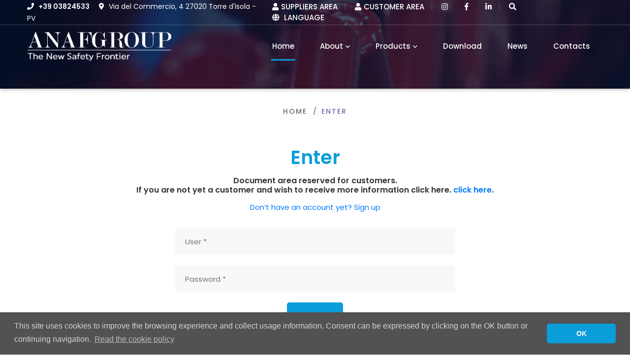

--- FILE ---
content_type: text/html; charset=utf-8
request_url: https://www.anaf.eu/en/users/login?returnUrl=%2fen%2fcustomer
body_size: 37917
content:
<!DOCTYPE html>
<html class="no-js" lang="it">
<head>
    <title>Accedi - Anaf Group Spa</title>
    <meta charset="utf-8">
    <!--[if IE]>
        <meta http-equiv="X-UA-Compatible" content="IE=edge">
    <![endif]-->
    <meta name="description" content="Accesso all&#39;area riservata">
    <meta name="viewport" content="width=device-width, initial-scale=1">
    <meta name="author" content="Giampaolo Gabba">

    <!-- Favicon -->
    <link rel="shortcut icon" href="/favicon.ico" type="image/x-icon"/>

    <!-- CSS
    ============================================ -->
    <!-- Bootstrap CSS -->
    <link rel="stylesheet" href="/assets/css/vendor/bootstrap.min.css">

    <!-- Font Family CSS -->
    <link rel="stylesheet" href="/assets/css/vendor/cerebrisans.css">

    <!-- FontAwesome CSS -->
    <link rel="stylesheet" href="/assets/css/vendor/fontawesome-all.min.css">

    <!-- Swiper slider CSS -->
    <link rel="stylesheet" href="/assets/css/plugins/swiper.min.css">

    <!-- animate-text CSS -->
    <link rel="stylesheet" href="/assets/css/plugins/animate-text.css">

    <!-- Animate CSS -->
    <!--<link rel="stylesheet" href="~/assets/css/plugins/animate.min.css">-->
    <!-- Light gallery CSS -->
    <link rel="stylesheet" href="/assets/css/plugins/lightgallery.min.css">

    <!-- Vendor & Plugins CSS (Please remove the comment from below vendor.min.css & plugins.min.css for better website load performance and remove css files from avobe) -->
    <!--
    <link rel="stylesheet" href="assets/css/vendor/vendor.min.css">
    <link rel="stylesheet" href="assets/css/plugins/plugins.min.css">
    -->
    <!-- Main Style CSS -->
    <link rel="stylesheet" href="/assets/css/style.css?v=2.1">

    <style>

        .language-menu > ul > li > a span {
            margin-left: 5px;
        }

        .text-primary {
            color: #0a9dd9 !important;
        }

        .contact-info-one .call-us {
            line-height: 1.5;
            color: #0a9dd9;
            position: relative;
            display: inline-block;
            font-weight: 400;
            font-family: CerebriSans;
        }

            .contact-info-one .call-us:hover::before {
                display: none;
            }

        .language-menu > ul > li {
            padding: 0 5px;
        }

        .preloader-active .preloader-area-wrap {
            background-color: #ffffffd1;
        }

        .language-menu > ul > li ul {
            min-width: 230px;
        }

        .language-menu > ul > li > a::after {
            content:none;
        }
    </style>

    

    <!-- Global site tag (gtag.js) - Google Analytics -->
    <script async src="https://www.googletagmanager.com/gtag/js?id=UA-163113522-1"></script>
    <script>
        window.dataLayer = window.dataLayer || [];
        function gtag() { dataLayer.push(arguments); }
        gtag('js', new Date());

        gtag('config', 'UA-163113522-1');
    </script>


</head>

<body>
<!--[if lt IE 9]>
    <div class="bg-danger text-center">You are using an <strong>outdated</strong> browser. Please <a href="http://browsehappy.com/" class="highlight">upgrade your browser</a> to improve your experience.</div>
<![endif]-->
<div id="loader" class="preloader-activate">
    <div class="preloader-area-wrap">
        <div class="spinner d-flex justify-content-center align-items-center h-100">
            <div class="bounce1"></div>
            <div class="bounce2"></div>
            <div class="bounce3"></div>
        </div>
    </div>
</div>
<!--====================  header area ====================-->
<div class="header-area header-area--absolute">

<div class="header-top-bar-info border-bottom d-none d-lg-block" style="border-color: #e1e1e142 !important">
    <div class="container">
        <div class="row">
            <div class="col-md-12">
                <div class="top-bar-wrap">
                    <div class="top-bar-left">
                        <div class="top-bar-text text-white">
                            <ul class="top-bar-info">
                                <li class="info-item">
                                    <a href="+3903824533" class="info-link text-white">
                                        <i class="info-icon fa fa-phone"></i>
                                        <span class="info-text">
                                            <strong>+39 03824533</strong>
                                        </span>
                                    </a>
                                </li>
                                <li class="info-item d-lg-none d-xl-inline">
                                    <i class="info-icon fa fa-map-marker-alt"></i>
                                    <span class="info-text">Via del Commercio, 4 27020 Torre d'Isola - PV</span>
                                </li>
                            </ul>

                        </div>
                    </div>
                    <div class="top-bar-right">

                        <div class="language-menu">
                            <ul>
                                    <li style="border-right: 1px solid #e1e1e142;">
                                        <a href="/en/suppliers" class="">
                                            <i class="fa fa-user text-white"></i><span class="wpml-ls-native text-white">Suppliers area</span>
                                        </a>
                                    </li>
                                    <li style="border-right: 1px solid #e1e1e142;">
                                        <a href="/en/customer" class="">
                                            <i class="fa fa-user text-white"></i><span class="wpml-ls-native text-white">Customer Area</span>
                                        </a>
                                    </li>

                                <li>
                                    <a href="https://www.instagram.com/anaf_fireprotection/" target="_blank" class="">
                                        <i class="fab fa-instagram text-white"></i>
                                    </a>
                                </li>

                                <li>
                                    <a href="https://www.facebook.com/anaffireprotection/" target="_blank" class="">
                                        <i class="fab fa-facebook-f text-white"></i>
                                    </a>
                                </li>

                                <li style="border-right: 1px solid #e1e1e142;">
                                    <a href="https://www.linkedin.com/company/anaf-fire-protection-s.p.a./" target="_blank" class="">
                                        <i class="fab fa-linkedin-in text-white"></i>
                                    </a>
                                </li>

                                <li>
                                    <a class="" role="button" data-toggle="modal" data-target="#idModal">
                                        <i class="fa fa-search text-white"></i>
                                    </a>
                                </li>

                                <li>
                                    <a href="/en/" class="">
                                        <i class="fa fa-globe text-white"></i>
                                        <span class="wpml-ls-native text-white">Language</span>
                                    </a>

                                        <ul class="ls-sub-menu">
        <li class="">
            <a href="/users/login?returnUrl=%2fen%2fcustomer" class="">
                <img class="ls-flag" src="/assets/images/flags/it.png" alt="Italiano" title="Italiano"><span class="wpml-ls-native">Italiano</span>
            </a>
        </li>
        <li class="">
            <a href="/en/users/login?returnUrl=%2fen%2fcustomer" class="">
                <img class="ls-flag" src="/assets/images/flags/en.png" alt="English" title="English"><span class="wpml-ls-native">English</span>
            </a>
        </li>
        <li class="">
            <a href="/es/users/login?returnUrl=%2fen%2fcustomer" class="">
                <img class="ls-flag" src="/assets/images/flags/es.png" alt="Español" title="Español"><span class="wpml-ls-native">Español</span>
            </a>
        </li>
        <li class="">
            <a href="/fr/users/login?returnUrl=%2fen%2fcustomer" class="">
                <img class="ls-flag" src="/assets/images/flags/fr.png" alt="Français" title="Français"><span class="wpml-ls-native">Français</span>
            </a>
        </li>
        <li class="">
            <a href="/de/users/login?returnUrl=%2fen%2fcustomer" class="">
                <img class="wpml-ls-flag" src="/assets/images/flags/de.png" alt="Deutsch" title="Deutsch"><span class="wpml-ls-native">Deutsch</span>
            </a>
        </li>

    </ul>


                                </li>
                            </ul>
                        </div>

                    </div>
                </div>
            </div>
        </div>
    </div>
</div>

<div class="header-bottom-wrap header-sticky">
    <div class="container">

        <div class="row">
            <div class="col-lg-12">

                <div class="header position-relative">
                    <!-- brand logo -->
                    <div class="header__logo">
                        <a href="/en/">
                            <img src="/assets/images/logo/light-logo.png" class="img-fluid light-logo" alt="">
                            <img src="/assets/images/logo/logo-dark.png" class="img-fluid dark-logo" alt="">
                        </a>
                    </div>

                    <div class="header-right">
                        <!-- navigation menu -->
                        <div class="header__navigation menu-style-four d-none d-xl-block">
                            <!-- main nav start -->
<nav class="navigation-menu">
    <ul>
        
        <li class="active" data-row="False">
            <a href="/en/"><span>Home</span></a>
        </li>

            <li class=" 
                has-children 
                has-children--multilevel-submenu">


                <a href="/en/about" >About</a>


                    <ul class="submenu">
                                <li class="">
                                    <a href="/en/about/about">About</a>
                                </li>
                                <li class="">
                                    <a href="/en/about/our-values">Our Values</a>
                                </li>
                                <li class="">
                                    <a href="/en/about/our-certificates">Our Certificates</a>
                                </li>
                                <li class="">
                                    <a href="/en/about/careers">Careers</a>
                                </li>
                    </ul>
            </li>
            <li class=" 
                has-children 
                has-children--multilevel-submenu">


                <a href="/en/products?c=1" >Products</a>


                    <ul class="submenu">
                            <li class="">
                                <a href="/en/products?c=1">Portable fire extinguishers</a>
                            </li>
                            <li class="">
                                <a href="/en/products?c=2">Wheeled fire extinguishers</a>
                            </li>
                            <li class="">
                                <a href="/en/products?c=3">Automatic fire extinguishers</a>
                            </li>
                            <li class="">
                                <a href="/en/products?c=5">Extinguishing powders</a>
                            </li>
                            <li class="">
                                <a href="/en/products?c=6">Maintenance equipment </a>
                            </li>
                            <li class="">
                                <a href="/en/products?c=7">Special applications</a>
                            </li>
                            <li class="">
                                <a href="/en/products?c=8">Maintanance Guide</a>
                            </li>
                            <li class="">
                                <a href="/en/products?c=9">Foam extinguishing</a>
                            </li>
                    </ul>
            </li>
            <li class=" 
                 
                ">


                <a href="/en/download" >Download</a>


            </li>
            <li class=" 
                 
                ">


                <a href="/en/news" >News</a>


            </li>
            <li class=" 
                 
                ">


                <a href="/en/contacts" >Contacts</a>


            </li>

            <li class="d-md-none">
                <a href="/en/suppliers" class="">
                    <i class="fa fa-user text-white"></i><span class="ml-2 wpml-ls-native text-white">Suppliers area</span>
                </a>
            </li>
            <li class="d-md-none">
                <a href="/en/customer" class="">
                    <i class="fa fa-user text-white"></i><span class="ml-2 wpml-ls-native text-white">Customer Area</span>
                </a>
            </li>

    </ul>
</nav>

                        </div>

                        <!-- mobile menu -->
                        <div class="d-lg-none">
                            <ul class="d-flex">
                                <li class="mr-2">
                                    <a href="https://www.instagram.com/anaf_fireprotection/" target="_blank" class="">
                                        <i class="fab fa-instagram text-primary"></i>
                                    </a>
                                </li>
                                <li class="mr-2">
                                    <a href="https://www.facebook.com/anaffireprotection/" target="_blank" class="">
                                        <i class="fab fa-facebook-f text-primary"></i>
                                    </a>
                                </li>
                                <li class="mr-4">
                                    <a href="https://www.linkedin.com/company/anaf-fire-protection-s.p.a./" target="_blank" class="">
                                        <i class="fab fa-linkedin-in text-primary"></i>
                                    </a>
                                </li>
                                <li>
                                    <a class="" role="button" data-toggle="modal" data-target="#idModal">
                                        <i class="fa fa-search text-primary"></i>
                                    </a>
                                </li>
                            </ul>
                        </div>
                        <div class="mobile-navigation-icon white-md-icon d-block d-xl-none" id="mobile-menu-trigger">
                            <i></i>
                        </div>
                    </div>
                </div>
            </div>
        </div>
    </div>

</div>

</div>

<!-- Modal -->
<div class="modal fade" id="idModal" tabindex="-1" role="dialog" aria-labelledby="idModalLabel" aria-hidden="true" style="width: 100%">
    <div class="modal-dialog" role="document">
        <div class="modal-content">
            <div class="modal-header py-2" style="background-color: #0a9dd9;">
                <h5 class="modal-title text-white font-weight-normal">Product search</h5>
                <button type="button" class="close text-white" data-dismiss="modal" aria-label="Close" style="margin-top:-0.8rem;">
                    <span aria-hidden="true">&times;</span>
                </button>
            </div>
            <div class="modal-body">
                <input type="text" id="search" name="q" placeholder="Search" class="form-control font-italic">
                <input hidden id="idLingua" value="en"/>
            </div>
            <div class="modal-footer border-0 pt-0">
                
                <button style="height: 36px;line-height: 36px;" id="btnSearch" class="ht-btn ht-btn-sm">Search</button>
                <button style="height: 36px;line-height: 36px;" type="button" class="ht-btn ht-btn-sm ht-btn--outline" data-dismiss="modal">Cancel</button>
            </div>
        </div>
    </div>
</div>

<!--====================  End of header area  ====================-->

<div class="site-wrapper-reveal">

    


<div class="processing-hero processing-hero-bg" style="padding-top: 180px;box-shadow: 0 0 9px 0px #9c9c9c;margin-bottom: 9px;"></div>



<section class="interne mt-15 section-space--pb_30">
    <div class="container">
        <div class="row">
            <div class="col-md-12 post-info">

                <div class="single-blog-item ">
                    <div class="post-info lg-blog-post-info">
                        <div class="text-center">
                            <ul class="breadcrumb-list mb-3">
                                <li class="breadcrumb-item"><a href="/en/" style="color: inherit">Home</a></li>
                                <li class="breadcrumb-item active">Enter</li>
                            </ul>

                            <h3 style="margin-top:60px" class="heading text-primary text-center mb-15">Enter</h3>
                            <h6>Document area reserved for customers.<br/>If you are not yet a customer and wish to receive more information click here. <a href="/en/contacts">click here</a>.</h6>

                            <div style="margin-top:15px;">
                                <a href="/en/users/Register">Don’t have an account yet? Sign up</a>
                            </div>

                            <article style="margin-bottom:60px;" class="mb-10 mt-20 testoPagina">

                                <div class="row align-items-center">
                                    <div class="col-md-8 offset-md-2 col-lg-6 offset-lg-3">

                                        <div class="contact-form-wrap mt-10">
                                            <form method="post">
                                                <div class="contact-form">
                                                    <div class="contact-input">

                                                        <div class="contact-inner" style="float:none;width:100%">
                                                            <input name="username" id="username" type="text" required aria-required="true" placeholder="User *">
                                                        </div>

                                                        <div class="contact-inner" style="float:none;width:100%">
                                                            <input name="password" id="password" type="password" required aria-required="true" placeholder="Password *">
                                                        </div>

                                                    </div>

                                                    <div class="submit-btn mt-20">
                                                        <button class="ht-btn ht-btn-md" type="submit">Enter</button>
                                                    </div>

                                                    <div style="margin-top:15px;">
                                                        <a id="pwdLost" href="#">Hai dimenticato la password?</a>
                                                    </div>
                                                </div>
                                            </form>
                                        </div>
                                    </div>
                                </div>

                            </article>

                        </div>


                    </div>
                </div>
            </div>
        </div>
    </div>
</section>



        <div class="contact-us-section-wrappaer infotechno-contact-us-bg section-space--ptb_90">
            <div class="container">
                <div class="row align-items-center">
                    <div class="col-lg-6 col-lg-6">
                        <div class="conact-us-wrap-one">
                            <h3 class="heading">Contact us!</h3>
                            <div class="sub-heading">You can reach us from Monday to Friday, from 8.30 AM to 5.30 PM</div>
                        </div>
                    </div>
                    <div class="col-lg-6 col-lg-6">
                        <div class="contact-info-one text-center">
                            <div class="icon">
                                <span class="fal fa-phone"></span>
                            </div>
                            <h6 class="heading font-weight--reguler">Call us</h6>

                            <h5 class="call-us">
                                <a href="tel:+39 0382 4533">+39 0382 4533 (Italy)</a>
                                <a href="tel:+34 (0)93 5406066">+34 (0)93 5406066 (Spain)</a>
                                <a href="tel:+33 (0)382259383">+33 (0)382259383 (France)</a>
                            </h5>

                            <div class="contact-us-button mt-20">
                                <a href="/en/contacts" class="btn btn--secondary">Contact us</a>
                            </div>
                        </div>
                    </div>
                </div>
            </div>
        </div>

</div>

<!--====================  footer area ====================-->
<div class="footer-area-wrapper bg-gray">
    <div class="footer-area section-space--ptb_60">
        <div class="container">
            <div class="row footer-widget-wrapper">
                <div class="col-lg-5 col-md-6 col-12 footer-widget">
                    <div class="footer-widget__logo mb-3">
                        <img src="/assets/images/logo/logo-dark.png" class="img-fluid" style="width: 300px" alt="">
                    </div>
                    <h6 class="footer-widget__title mb-20">Anaf Fire Protection S.p.A.</h6>
                    <ul class="footer-widget__list">
                        <li class="mb-1">Via del Commercio, 4 - 27020 Torre d'Isola (PV)</li>
                        <li class="mb-1">C.F. e P.IVA IT02610340180</li>
                        <li class="mb-1">SDI XVBJ9YM</li>
                        <li class="mb-1">
                            <a href="tel:+39 0382 4533" class="hover-style-link text-black font-weight--bold"><i class="fa fa-phone mr-1"></i>+39 0382 4533 <i class="fa fa-fax ml-2 mr-1"></i>39 0382 920279</a>
                        </li>
                    </ul>
                </div>

                <div class="col-lg-4 col-md-6 col-sm-6 footer-widget">
                    <h6 class="footer-widget__title mb-20">Main menu</h6>
                    <div class="row">
                        <div class="col-6 footer-widget">

                            <ul class="footer-widget__list">
                                <li>
                                    <a href="/en/" class="hover-style-link" style="color:inherit">Home</a>
                                </li>
                                <li>
                                    <a href="/azienda/chi-siamo" class="hover-style-link" style="color:inherit">Company</a>
                                </li>
                                <li>
                                    <a href="/prodotti" class="hover-style-link" style="color:inherit">Products</a>
                                </li>
                            </ul>
                        </div>
                        <div class="col-6 footer-widget">

                            <ul class="footer-widget__list">
                                <li>
                                    <a href="/news" class="hover-style-link" style="color:inherit">News</a>
                                </li>
                                <li>
                                    <a href="/contattaci" class="hover-style-link" style="color:inherit">Contacts</a>
                                </li>
                            </ul>
                        </div>
                    </div>
                </div>

                <div class="col-lg-3 col-md-6 col-12 footer-widget">
                    <h6 class="footer-widget__title mb-20">Copyright 2026</h6>
                    <ul class="footer-widget__list">
                        <li>Il materiale di questo sito, inclusi contenuti e immagini, &#232; di propriet&#224; di Anaf Fire Protection S.p.A.</li>
                        <li>
                            <a href="/legal/privacy-policy" target="_blank" class="hover-style-link" style="color: #0a9dd9;">Privacy Policy</a>&nbsp;-&nbsp;
                            <a href="/legal/cookie-policy" target="_blank" class="hover-style-link" style="color: #0a9dd9;">Cookie Policy</a>
                        </li>
                    </ul>
                </div>

            </div>
        </div>
    </div>

</div>
<!--====================  End of footer area  ====================-->
<!--====================  scroll top ====================-->
<a href="#" class="scroll-top" id="scroll-top">
    <i class="arrow-top fal fa-long-arrow-up"></i>
    <i class="arrow-bottom fal fa-long-arrow-up"></i>
</a>
<!--====================  End of scroll top  ====================-->
<!--====================  mobile menu overlay ====================-->
<div class="mobile-menu-overlay" id="mobile-menu-overlay">
    <div class="mobile-menu-overlay__inner d-flex flex-column">
        <div class="mobile-menu-overlay__header">
            <div class="container-fluid">
                <div class="row align-items-center">
                    <div class="col-md-6 col-8">
                        <!-- logo -->
                        <div class="logo">
                            <a href="index.html">
                                <img src="/assets/images/logo/logo-dark.png" class="img-fluid" alt="">
                            </a>
                        </div>
                    </div>

                    <div class="col-md-6 col-4">
                        <!-- mobile menu content -->
                        <div class="mobile-menu-content text-right">
                            <span class="mobile-navigation-close-icon" id="mobile-menu-close-trigger"></span>
                        </div>
                    </div>
                </div>
            </div>
        </div>
        <div class="mobile-menu-overlay__body pb-0 flex-grow-1">
            <!-- main nav start -->
<nav class="offcanvas-navigation">
    <ul>
        
        <li class="active" data-row="False">
            <a href="/en/"><span>Home</span></a>
        </li>

            <li class=" 
                has-children 
                ">

                    <span class="menu-expand"><i></i></span>

                <a href="#" >About</a>


                    <ul class="sub-menu">
                                <li class="">
                                    <a href="/en/about/about">About</a>
                                </li>
                                <li class="">
                                    <a href="/en/about/our-values">Our Values</a>
                                </li>
                                <li class="">
                                    <a href="/en/about/our-certificates">Our Certificates</a>
                                </li>
                                <li class="">
                                    <a href="/en/about/careers">Careers</a>
                                </li>
                    </ul>
            </li>
            <li class=" 
                has-children 
                ">

                    <span class="menu-expand"><i></i></span>

                <a href="#" >Products</a>


                    <ul class="sub-menu">
                            <li class="">
                                <a href="/en/products?c=1">Portable fire extinguishers</a>
                            </li>
                            <li class="">
                                <a href="/en/products?c=2">Wheeled fire extinguishers</a>
                            </li>
                            <li class="">
                                <a href="/en/products?c=3">Automatic fire extinguishers</a>
                            </li>
                            <li class="">
                                <a href="/en/products?c=5">Extinguishing powders</a>
                            </li>
                            <li class="">
                                <a href="/en/products?c=6">Maintenance equipment </a>
                            </li>
                            <li class="">
                                <a href="/en/products?c=7">Special applications</a>
                            </li>
                            <li class="">
                                <a href="/en/products?c=8">Maintanance Guide</a>
                            </li>
                            <li class="">
                                <a href="/en/products?c=9">Foam extinguishing</a>
                            </li>
                    </ul>
            </li>
            <li class=" 
                 
                ">


                <a href="/en/download" >Download</a>


            </li>
            <li class=" 
                 
                ">


                <a href="/en/news" >News</a>


            </li>
            <li class=" 
                 
                ">


                <a href="/en/contacts" >Contacts</a>


            </li>

            <li class="d-md-none">
                <a href="/en/suppliers" class="">
                    <i class="fa fa-user text-white"></i><span class="ml-2 wpml-ls-native text-white">Suppliers area</span>
                </a>
            </li>
            <li class="d-md-none">
                <a href="/en/customer" class="">
                    <i class="fa fa-user text-white"></i><span class="ml-2 wpml-ls-native text-white">Customer Area</span>
                </a>
            </li>

    </ul>
</nav>

        </div>

        

            <div class="mobile-menu-overlay__footer d-flex align-items-center justify-content-between bg-white p-3">

        <a href="/users/login?returnUrl=%2fen%2fcustomer" class="">
            <img class="ls-flag" src="/assets/images/flags/it.png" alt="Italiano" title="Italiano" style="height: 20px">
        </a>

        <a href="/en/users/login?returnUrl=%2fen%2fcustomer" class="">
            <img class="ls-flag" src="/assets/images/flags/en.png" alt="English" title="English" style="height: 20px">
        </a>

        <a href="/es/users/login?returnUrl=%2fen%2fcustomer" class="">
            <img class="ls-flag" src="/assets/images/flags/es.png" alt="Español" title="Español" style="height: 20px">
        </a>

        <a href="/fr/users/login?returnUrl=%2fen%2fcustomer" class="">
            <img class="ls-flag" src="/assets/images/flags/fr.png" alt="Français" title="Français" style="height: 20px">
        </a>

        <a href="/de/users/login?returnUrl=%2fen%2fcustomer" class="">
            <img class="wpml-ls-flag" src="/assets/images/flags/de.png" alt="Deutsch" title="Deutsch" style="height: 20px">
        </a>

    </div>

    </div>
</div>
<!--====================  End of mobile menu overlay  ====================-->
<!-- JS
============================================ -->
<!-- Modernizer JS -->
<script src="/assets/js/vendor/modernizr-2.8.3.min.js"></script>

<!-- jQuery JS -->
<script src="/assets/js/vendor/jquery-3.3.1.min.js"></script>

<!-- Bootstrap JS -->
<script src="/assets/js/vendor/bootstrap.min.js"></script>

<!-- Swiper Slider JS -->
<script src="/assets/js/plugins/swiper.min.js"></script>

<!-- Light gallery JS -->
<script src="/assets/js/plugins/lightgallery.min.js"></script>

<!-- Waypoints JS -->
<script src="/assets/js/plugins/waypoints.min.js"></script>

<!-- Counter down JS -->
<script src="/assets/js/plugins/countdown.min.js"></script>

<!-- Isotope JS -->
<script src="/assets/js/plugins/isotope.min.js"></script>

<!-- Masonry JS -->
<script src="/assets/js/plugins/masonry.min.js"></script>

<!-- ImagesLoaded JS -->
<script src="/assets/js/plugins/images-loaded.min.js"></script>

<!-- Wavify JS -->
<script src="/assets/js/plugins/wavify.js"></script>

<!-- jQuery Wavify JS -->
<script src="/assets/js/plugins/jquery.wavify.js"></script>

<!-- circle progress JS -->
<script src="/assets/js/plugins/circle-progress.min.js"></script>

<!-- counterup JS -->
<script src="/assets/js/plugins/counterup.min.js"></script>

<!-- wow JS -->
<!--<script src="~/assets/js/plugins/wow.min.js"></script>-->
<!-- animation text JS -->
<script src="/assets/js/plugins/animation-text.min.js"></script>

<!-- Vivus JS -->
<script src="/assets/js/plugins/vivus.min.js"></script>

<!-- Some plugins JS -->
<script src="/assets/js/plugins/some-plugins.js?v=1.1"></script>

<!-- Plugins JS (Please remove the comment from below plugins.min.js for better website load performance and remove plugin js files from avobe) -->
<script src="https://cdn.jsdelivr.net/npm/sweetalert2@11"></script>
<!--
<script src="~/assets/js/plugins/plugins.min.js"></script>
-->
<!-- Main JS -->
<script src="/assets/js/main.js?v=2"></script>
<script src="https://cdnjs.cloudflare.com/ajax/libs/jquery.matchHeight/0.7.2/jquery.matchHeight-min.js"></script>




    <script>
        $("#pwdLost").click(function (e) {
            e.preventDefault();

            Swal.fire({
                title: 'Recupera password',
                text: 'Inserisci l\'indirizzo email con cui ti sei registrato',

                input: 'text',
                inputAttributes: {
                    autocapitalize: 'off'
                },
                showCancelButton: true,
                confirmButtonText: 'Richiedi accesso',
                cancelButtonText: 'annulla',
                showLoaderOnConfirm: true,
                preConfirm: (email) => {
                    return fetch(`/users/PasswordDimenticata?email=${email}&tipo=cliente&lingua=en`)
                        .then(response => {
                            if (!response.ok) {
                                throw new Error(response.statusText)
                            }
                        })
                        .catch(error => {
                            Swal.showValidationMessage(
                                //`${error.toString().replace("Error: ","")}`
                                "Impossibile trovare un utente con l'indirizzo email specificato, sei sicuro di esserti già registrato?"
                            )
                        })
                },
                allowOutsideClick: () => !Swal.isLoading()
            }).then((result) => {
                if (result.isConfirmed) {
                    Swal.fire({
                        icon: "success",
                        title: "Recupera password",
                        text: "Ti abbiamo inviato una mail con tutti i dettagli necessari al recupero del tuo account",
                    })
                }
            });
        });
    </script>


<!-- Barra cookie -->
<!--<link rel="stylesheet" href="/content/js/cookiebar/jquery.cookiebar.css" type="text/css" />
<script src="/content/js/cookiebar/jquery.cookiebar.js"></script>-->
<link rel="stylesheet" type="text/css" href="//cdnjs.cloudflare.com/ajax/libs/cookieconsent2/3.0.3/cookieconsent.min.css"/>
<script src="//cdnjs.cloudflare.com/ajax/libs/cookieconsent2/3.0.3/cookieconsent.min.js"></script>
<script>
	window.addEventListener("load", function(){
	window.cookieconsent.initialise({
	  "palette": {
		"popup": {
		  "background": "#525252",
		  "text": "#d6d6d6"
		},
		"button": {
		  "background": "#0a9dd9"
		}
	  },
	  "theme": "classic",
	  "position": "bottom",
	  "content": {
		"message": "This site uses cookies to improve the browsing experience and collect usage information. Consent can be expressed by clicking on the OK button or continuing navigation.",
		"dismiss": "OK",
		"link": "Read the cookie policy",
		"href": "/en/legal/cookie-policy"
	  }
    })
    });

    $('#btnSearch').click(function () {
        var url;
        var textValue = $('#search').val();
        var langValue = $('#idLingua').val();
        
        switch (langValue) {
            case "it": url = '/product/Lista' + '?q=' + textValue + '&c=0&lingua=' + langValue;
                break;
            case "fr": url = 'produits' + '?c=0&lingua=' + langValue + '&q=' + textValue;
                break;
            case "en": url = 'products' + '?c=0&lingua=' + langValue + '&q=' + textValue;
                break;
            case "de": url = 'produkte' + '?c=0&lingua=' + langValue + '&q=' + textValue;
                break;
            case "es": url = 'productos' + '?c=0&lingua=' + langValue + '&q=' + textValue;
                break;
        }

        window.location.href = url;
    });

</script>

</body>

</html>


--- FILE ---
content_type: text/css
request_url: https://www.anaf.eu/assets/css/style.css?v=2.1
body_size: 263565
content:
@charset "UTF-8";
/*============================
    CSS Index         
==============================
    01. Default Css
        - Breadvrumb 
        - Preloader   
        - Scroll top 
        - Dividers Css 
        - Google Map Css 
    02. Section Spacing Css
    03. Custom Animation Css
    04. container Css 
    05. Header Css 
        - language
        - Navigation Menu Css
        - Multilevel Submenu Css
        - Mega Menu Css
        - Mobile Menu Overlay Css
        - offset search
        - search overlay
    06. Footer Css
    07. Sidebar Css
    08. Button Css 
    09. Accordions Css 
    10. Call To Action Css  
    11. Countdown Css 
    12. Counters Css 
    13. Box Icon Css
    14. Box Images Css
    15. Box Large Images Css
    16. Brand Logo Css  
    17. Listing Css
    18. Gradation Process Css     
    19. Instagram Css     
    20. Message Box Css 
    21. Video Popup Css
    22. Pricing table Css
    23. progress Bar Css 
    24. Circle Progress Css
    25. Row Separators Css
    26. Social Networks Css 
    27. Listing Css
    29. Team Member Css 
    30. Timeline Css
    31. Testimonial slider Css 
    32. Project Css 
    33. Contact Us Css 
    34. Blog Pages Css
    35. Infotechno Css  
    36. Processing Hero Css
    37. Processing Hero Css
    38. Resolutions home Css
    39. Cybersecurity home Css  
    40. About Us pages Css
    41. Single Smart Vision Css
    42. Redraw Css
    43. Preview Page Css 

/*=====  End of CSS Index  ======*/
@import url("https://fonts.googleapis.com/css?family=Rubik:300,300i,400,400i,500,500i");
@import url("https://fonts.googleapis.com/css?family=Poppins:300,300i,400,400i,500,500i,600");
/*=============================================
=             01. Default Css                 =
=============================================*/
*, *::after, *::before {
  box-sizing: border-box;
}

html, body {
  height: 100%;
}

body {
  line-height: 1.5;
  font-size: 15px;
  font-style: normal;
  font-weight: 400;
  visibility: visible;
  font-family: "Poppins";
  color: #696969;
  position: relative;
  background-color: #ffffff;
}
body.no-overflow {
  overflow: hidden;
}

h1, h2, h3, h4, h5, h6 {
  color: #333333;
  font-family: "Poppins";
  font-weight: 700;
  margin-top: 0;
  margin-bottom: 0;
  line-height: 1.21;
}

h1 {
  font-size: 54px;
}
@media only screen and (min-width: 992px) and (max-width: 1199px) {
  h1 {
    font-size: 44px;
  }
}
@media only screen and (min-width: 768px) and (max-width: 991px) {
  h1 {
    font-size: 38px;
  }
}
@media only screen and (max-width: 767px) {
  h1 {
    font-size: 32px;
  }
}

h2 {
  font-size: 46px;
}
@media only screen and (min-width: 992px) and (max-width: 1199px) {
  h2 {
    font-size: 34px;
  }
}
@media only screen and (min-width: 768px) and (max-width: 991px) {
  h2 {
    font-size: 34px;
  }
}
@media only screen and (max-width: 767px) {
  h2 {
    font-size: 28px;
  }
}

h3 {
  font-size: 38px;
}
@media only screen and (min-width: 992px) and (max-width: 1199px) {
  h3 {
    font-size: 30px;
  }
}
@media only screen and (min-width: 768px) and (max-width: 991px) {
  h3 {
    font-size: 26px;
  }
}
@media only screen and (max-width: 767px) {
  h3 {
    font-size: 23px;
  }
}

h4 {
  font-size: 32px;
}
@media only screen and (min-width: 992px) and (max-width: 1199px) {
  h4 {
    font-size: 28px;
  }
}
@media only screen and (min-width: 768px) and (max-width: 991px) {
  h4 {
    font-size: 26px;
  }
}
@media only screen and (max-width: 767px) {
  h4 {
    font-size: 22px;
  }
}

h5 {
  font-size: 22px;
}
@media only screen and (max-width: 767px) {
  h5 {
    font-size: 20px;
  }
}

h6 {
  font-size: 16px;
}

p:last-child {
  margin-bottom: 0;
}

a, button {
  /*color: inherit;*/
  display: inline-block;
  line-height: inherit;
  text-decoration: none;
  cursor: pointer;
}

a, button, img, input, span {
  transition: all 0.3s cubic-bezier(0.645, 0.045, 0.355, 1);
}

*:focus {
  outline: none !important;
}

a:focus {
  color: inherit;
  outline: none;
  text-decoration: none;
}

.btn.focus, .btn:focus {
  outline: none;
  box-shadow: none;
}

a:hover {
  text-decoration: none;
  color: #0a9dd9;
}

button, input[type=submit] {
  cursor: pointer;
}

ul {
  list-style: outside none none;
  margin: 0;
  padding: 0;
}

.mark, mark {
  padding: 0 0;
  background-color: transparent;
}

.font-weight--bold {
  font-weight: 800;
}

.font-weight--reguler {
  font-weight: 500;
}

.font-weight--normal {
  font-weight: 400;
}

.font-weight--light {
  font-weight: 300;
}

/*--
    Default Class
*/
.text-color-primary {
  color: #0a9dd9;
}

.text-color-secondary {
  color: #0a9dd9;
}

.text-black {
  color: #333333 !important;
}

.bg-white {
  background: #ffffff;
}

.bg-gray {
  background: #F8F8F8;
}

.bg-gray-2 {
  background: #F6FAFE;
}

.bg-gray-3 {
  background: #f6f2ed;
}

.bg-theme-default {
  background: #0a9dd9;
}

.theme-bg-secondary {
  background: #0a9dd9;
}

.sub-heading {
  color: #6d70a6;
}

.black-bg {
  background: #000000;
}

.border-radus-5 {
  border-radius: 5px;
}

.text-green {
  color: #0a9dd9;
}

.bg-gradient {
  background: -webkit-linear-gradient(top, #FFF 0, #F5F5F5 100%);
}

/*-- Tab Content & Pane Fix --*/
select {
  padding: 3px 20px;
  height: 56px;
  max-width: 100%;
  width: 100%;
  outline: none;
  border: 1px solid #f8f8f8;
  border-radius: 5px;
  background: #f8f8f8 url("../images/icons/selector-icon.png") no-repeat center right 20px;
  background-color: #f8f8f8;
  -moz-appearance: none;
  -webkit-appearance: none;
}
select:focus {
  background: #f8f8f8 url("../images/icons/selector-icon.png") no-repeat center right 20px !important;
}

.fixed-bg {
  background-size: cover;
  background-repeat: no-repeat;
  background-attachment: fixed;
}

/*------- Defauld Class --------*/
.text-black {
  color: #333;
}

.box-shadow-top {
  box-shadow: 0 10px 15px rgba(0, 0, 0, 0.05);
}

.border {
  border: 1px solid #ededed !important;
}

.border-top {
  border-top: 1px solid #ededed !important;
}

.border-right {
  border-right: 1px solid #ededed !important;
}

.border-bottom {
  border-bottom: 1px solid #ededed !important;
}

.border-left {
  border-left: 1px solid #ededed !important;
}

.border-top-dash {
  border-top: 1px dashed #ddd !important;
}

.border-bottom-dash {
  border-bottom: 1px dashed #ddd !important;
}

.border-top-thick {
  border-top: 2px solid #ededed !important;
}

.border-bottom-thick {
  border-bottom: 2px solid #ededed !important;
}

.border-top-drak {
  border-top: 1px solid rgba(255, 255, 255, 0.2) !important;
}

.border-bottom-drak {
  border-bottom: 1px solid rgba(255, 255, 255, 0.2) !important;
}

.section-title mark {
  color: #38cb89;
  padding: 0em;
  background-color: transparent;
}

.section-sub-title {
  color: #ababab;
  font-size: 14px;
  letter-spacing: 3px;
  text-transform: uppercase;
  line-height: 1.43;
  margin-top: -5px;
}

.section-under-heading {
  font-size: 18px;
  font-weight: 500;
  line-height: 1.4;
  color: #333333;
}
.section-under-heading a {
  color: #0a9dd9;
  border-bottom: 1px solid #ccc;
  position: relative;
}
.section-under-heading a::before {
  content: "";
  width: 0;
  height: 1px;
  bottom: -1px;
  position: absolute;
  left: auto;
  right: 0;
  z-index: 1;
  -webkit-transition: width 0.6s cubic-bezier(0.25, 0.8, 0.25, 1) 0s;
  transition: width 0.6s cubic-bezier(0.25, 0.8, 0.25, 1) 0s;
  background: currentColor;
}
.section-under-heading a:hover::before {
  width: 100%;
  left: 0;
  right: auto;
}

.title-dec-text {
  text-align: center;
  max-width: 760px;
  margin: auto;
}

::selection {
  color: #ffffff;
  background-color: #0a9dd9;
}

form {
  /* FF 4-18 */
  /* FF 19+ */
  /* IE 10+ */
}
form input:focus::-webkit-input-placeholder {
  color: transparent;
}
form input:focus:-moz-placeholder {
  color: transparent;
}
form input:focus::-moz-placeholder {
  color: transparent;
}
form input:focus:-ms-input-placeholder {
  color: transparent;
}
form input::placeholder, form textarea::placeholder {
  transition: all 0.3s cubic-bezier(0.645, 0.045, 0.355, 1);
}

input[type=text]:focus, input[type=email]:focus, input[type=url]:focus, input[type=password]:focus, input[type=search]:focus, input[type=number]:focus, input[type=tel]:focus, input[type=range]:focus, input[type=date]:focus, input[type=month]:focus, input[type=week]:focus, input[type=time]:focus, input[type=datetime]:focus, input[type=datetime-local]:focus, input[type=color]:focus, textarea:focus, select:focus, select:focus, textarea:focus {
  color: #0a9dd9;
  border-color: #0a9dd9;
}

input[type=checkbox] {
  position: relative;
  background: 0 0;
  border-width: 0;
  box-shadow: none;
  margin: 0 10px 0 3px;
  cursor: pointer;
}

/* swiper default styles */
.swiper-pagination {
  position: static;
  display: block;
  line-height: 1;
}
.swiper-pagination--vertical {
  position: absolute;
  top: 50%;
  transform: translateY(-50%);
  right: 50px;
  bottom: auto;
  left: auto;
}
.swiper-pagination--vertical .swiper-pagination-bullet {
  display: block;
  margin-bottom: 10px;
  line-height: 1;
  margin-right: 0;
}
.swiper-pagination--vertical .swiper-pagination-bullet:last-child {
  margin-bottom: 0;
}
.swiper-pagination .swiper-pagination-bullet {
  width: 10px;
  height: 10px;
  border: 0;
  border-radius: 0;
  background: transparent;
  opacity: 1;
  position: relative;
  outline: none;
  margin-right: 20px;
}
.swiper-pagination .swiper-pagination-bullet:last-child {
  margin-right: 0;
}
.swiper-pagination .swiper-pagination-bullet:before {
  content: "";
  position: absolute;
  top: 50%;
  left: 50%;
  transform: translate(-50%, -50%);
  border-radius: 100%;
  width: 8px;
  height: 8px;
  background: #d8d8d8;
  z-index: 1;
  transition: all 0.3s cubic-bezier(0.645, 0.045, 0.355, 1);
}
.swiper-pagination .swiper-pagination-bullet:hover:before {
  width: 12px;
  height: 12px;
  opacity: 1;
  background: #0a9dd9;
}
.swiper-pagination .swiper-pagination-bullet-active:before {
  width: 12px;
  height: 12px;
  opacity: 1;
  background: #0a9dd9;
}

.site-wrapper-reveal {
  background-color: #ffffff;
}

.swiper-pagination.swiper-pagination-white .swiper-pagination-bullet {
  margin: 8px;
}
.swiper-pagination.swiper-pagination-white .swiper-pagination-bullet:hover:before {
  width: 12px;
  height: 12px;
  opacity: 1;
  background: #fff;
}
.swiper-pagination.swiper-pagination-white .swiper-pagination-bullet-active::before {
  opacity: 1;
  background: #fff;
  width: 16px;
  height: 16px;
  box-shadow: 0 0 9px #ededed;
}

.swiper-nav-button {
  transition: all 0.3s cubic-bezier(0.645, 0.045, 0.355, 1), visibility 0.1s linear 2s, opacity 0.1s linear 2s;
  background-image: none;
  text-align: center;
  user-select: none;
  outline: none;
  width: 48px;
  height: 48px;
  font-size: 24px;
  color: #6d70a6;
  border: 0;
  border-radius: 50%;
  box-shadow: 0 0 5px rgba(0, 0, 0, 0.01);
  opacity: 0;
  visibility: hidden;
  transform: translate(0, -50%);
  margin: 0;
  top: 50%;
}
.swiper-nav-button::before {
  content: "";
  position: absolute;
  top: 0;
  left: 0;
  bottom: 0;
  right: 0;
  border-radius: inherit;
  color: #fff;
  background: #fff;
}

.swiper-nav-button:hover {
  color: #fff;
}
.swiper-nav-button:hover::before {
  color: #fff;
  background: #0a9dd9;
}

.swiper-container {
  transition: all 0.3s cubic-bezier(0.645, 0.045, 0.355, 1);
}

.swiper-container:hover .swiper-nav-button {
  opacity: 1;
  visibility: visible;
}

.swiper-nav-button i {
  position: absolute;
  top: 50%;
  left: 50%;
  transform: translate(-50%, -50%);
}

.swiper-nav-button i::before {
  -moz-osx-font-smoothing: grayscale;
  -webkit-font-smoothing: antialiased;
  display: inline-block;
  font-style: normal;
  font-variant: normal;
  text-rendering: auto;
  line-height: 1;
  font-family: "Font Awesome 5 Pro";
  font-weight: 300;
  content: "";
}

.swiper-nav-prev i::before {
  content: "";
}

.swiper-button-next i::before {
  content: "";
}

.swiper-wrapper {
  transition-timing-function: linear !important;
}

.single-element-wrap ul li {
  margin-bottom: 15px;
}
.single-element-wrap ul li:last-child {
  margin-bottom: 0;
}

/*===================================
    - Breadvrumb  
=================================*/
.breadcrumb-area {
  padding-top: 114px;
  padding-bottom: 114px;
  background-color: #f6f2ed;
  background-repeat: no-repeat;
  background-position: center center;
  border-bottom-width: 0px;
  padding-top: 136px;
  padding-bottom: 131px;
  background-size: cover;
  background-image: url(../images/bg/title-bar-01-bg.jpg);
}
@media only screen and (max-width: 767px), only screen and (min-width: 768px) and (max-width: 991px), only screen and (min-width: 992px) and (max-width: 1199px) {
  .breadcrumb-area {
    padding-top: 80px;
    padding-bottom: 80px;
  }
}

.breadcrumb-list {
  margin-top: 20px;
}
.breadcrumb-list li {
  display: inline-block;
  font-size: 14px;
  font-weight: 500;
  letter-spacing: 2px;
  line-height: 1.58;
  text-transform: uppercase;
}
.breadcrumb-list li a {
  position: relative;
}
.breadcrumb-list li a::after {
  content: "";
  width: 0;
  height: 1px;
  bottom: 0;
  position: absolute;
  left: auto;
  right: 0;
  z-index: -1;
  transition: width 0.6s cubic-bezier(0.25, 0.8, 0.25, 1) 0s;
  background: currentColor;
}
.breadcrumb-list li a:hover::after {
  width: 100%;
  left: 0;
  right: auto;
  z-index: 0;
}
.breadcrumb-list li.active {
  color: #6D70A6;
}

.page-pagination li {
  display: inline-block;
}
.page-pagination li a {
  font-weight: 500;
  padding: 0 10px;
  display: block;
  text-align: center;
  line-height: 41px;
  min-width: 41px;
  height: 41px;
  text-transform: uppercase;
  color: #ababab;
  letter-spacing: 2px;
  border-radius: 5px;
}
.page-pagination li a.current {
  background: #f6f5f9;
  color: #0a9dd9;
}
.page-pagination li a:hover {
  color: #0a9dd9;
}

/*=============================================
=                - Preloader                =
=============================================*/
.preloader-active {
  position: fixed;
  top: 0;
  left: 0;
  overflow: hidden;
  height: 100vh;
  width: 100vw;
  z-index: 99999;
}
.preloader-active .preloader-area-wrap {
  background-color: #ffffff;
  position: absolute;
  left: 0;
  display: block;
  top: 0;
  height: 100%;
  width: 100%;
  z-index: 999999;
}
.preloader-active .preloader-area-wrap .spinner div {
  background-color: #0a9dd9;
  border-radius: 50%;
  width: 20px;
  height: 20px;
  margin-right: 15px;
  animation: sk-bouncedelay 1.4s infinite ease-in-out both;
}
.preloader-active .preloader-area-wrap .spinner div.bounce1 {
  -webkit-animation-delay: -0.32s;
  animation-delay: -0.32s;
}
.preloader-active .preloader-area-wrap .spinner div.bounce2 {
  -webkit-animation-delay: -0.16s;
  animation-delay: -0.16s;
}
@keyframes sk-bouncedelay {
  0%, 80%, 100% {
    -webkit-transform: scale(0);
    transform: scale(0);
  }
  40% {
    -webkit-transform: scale(1);
    transform: scale(1);
  }
}

.preloader-area-wrap {
  display: none;
}

.open_tm_preloader {
  position: fixed;
  background-color: transparent;
  z-index: 9999;
  height: 100%;
  width: 100%;
  -webkit-transition: 0.2s all ease;
  -o-transition: 0.2s all ease;
  transition: 0.2s all ease;
  -webkit-transition-delay: 0.5s;
  -o-transition-delay: 0.5s;
  transition-delay: 0.5s;
}
.open_tm_preloader.loaded {
  opacity: 0;
  visibility: hidden;
}
.open_tm_preloader.loaded:before, .open_tm_preloader.loaded:after {
  width: 0%;
}
.open_tm_preloader:before, .open_tm_preloader:after {
  content: "";
  position: absolute;
  height: 100%;
  width: 50%;
  background-color: #fff;
  transition: all 0.5s ease-in-out;
}
.open_tm_preloader:before {
  top: 0;
  left: 0;
}
.open_tm_preloader:after {
  bottom: 0;
  right: 0;
}

/*=============================================
   - Scroll top         
=============================================*/
.scroll-top {
  position: fixed;
  right: 30px;
  bottom: -60px;
  z-index: 999;
  box-shadow: 0 30px 50px rgba(0, 0, 0, 0.03);
  display: block;
  padding: 0;
  width: 60px;
  height: 60px;
  border-radius: 50%;
  text-align: center;
  font-size: 25px;
  line-height: 60px;
  cursor: pointer;
  opacity: 0;
  visibility: hidden;
  background-color: #0a9dd9;
  background-size: 200% auto;
  background-position: left center;
  color: #ffffff;
  transition: all 0.5s cubic-bezier(0.645, 0.045, 0.355, 1);
  overflow: hidden;
}
@media only screen and (max-width: 479px) {
  .scroll-top {
    width: 50px;
    height: 50px;
    line-height: 50px;
    font-size: 20px;
  }
}
.scroll-top.show {
  visibility: visible;
  opacity: 1;
  bottom: 60px;
}
.scroll-top i {
  position: absolute;
  top: 50%;
  left: 50%;
  color: #ffffff;
  transition: all 0.3s cubic-bezier(0.645, 0.045, 0.355, 1);
}
.scroll-top .arrow-top {
  transform: translate(-50%, -50%);
}
.scroll-top .arrow-bottom {
  transform: translate(-50%, 80px);
}
.scroll-top:hover {
  background-position: right center;
}
.scroll-top:hover .arrow-top {
  transform: translate(-50%, -80px);
}
.scroll-top:hover .arrow-bottom {
  transform: translate(-50%, -50%);
}

/*=============================================
   - Dividers Css        
=============================================*/
.separator-wrap {
  text-align: center;
  display: inline-block;
  margin-top: 40px;
}
.separator-wrap .dot {
  border-radius: 50%;
  box-shadow: 0 0 12px #def0ff;
  background: #000;
  background-color: #0a9dd9;
  animation: separator-bounce 1.4s ease-in-out 0s infinite both;
  width: 14px;
  height: 14px;
}
.separator-wrap .dot.second-circle {
  margin-top: 18px;
  animation-delay: -0.16s;
}
.separator-wrap .dot.third-circle {
  margin-top: 14px;
  animation-delay: -0.32s;
}

@-webkit-keyframes separator-bounce {
  0%, 80%, 100% {
    -webkit-transform: scale(0.5);
    transform: scale(0.5);
  }
  40% {
    -webkit-transform: scale(1);
    transform: scale(1);
  }
}
@keyframes separator-bounce {
  0%, 80%, 100% {
    -webkit-transform: scale(0.5);
    transform: scale(0.5);
  }
  40% {
    -webkit-transform: scale(1);
    transform: scale(1);
  }
}
/*=================================
=          - Google Map Css       =                
===================================*/
#googleMap-1, #googleMap-2, #googleMap-3 {
  height: 400px;
}

/*=====  End of Default CSS  ======*/
.post-blog-thumbnail::before,
.post-author {
  display: none !important;
}

.post-info .post-title {
  font-weight: 500;
}

/*============================================
=           02. Section Spacing Css          =
=============================================*/
.section-space {
  /* Section Padding Css */
  /* Section Margin Css */
}
.section-space--ptb_120 {
  padding-top: 120px;
  padding-bottom: 120px;
}
@media only screen and (min-width: 768px) and (max-width: 991px) {
  .section-space--ptb_120 {
    padding-top: 80px;
    padding-bottom: 80px;
  }
}
@media only screen and (max-width: 767px) {
  .section-space--ptb_120 {
    padding-top: 60px;
    padding-bottom: 60px;
  }
}
.section-space--pt_120 {
  padding-top: 120px;
}
@media only screen and (min-width: 768px) and (max-width: 991px) {
  .section-space--pt_120 {
    padding-top: 80px;
  }
}
@media only screen and (max-width: 767px) {
  .section-space--pt_120 {
    padding-top: 60px;
  }
}
.section-space--pb_120 {
  padding-bottom: 120px;
}
@media only screen and (min-width: 768px) and (max-width: 991px) {
  .section-space--pb_120 {
    padding-bottom: 80px;
  }
}
@media only screen and (max-width: 767px) {
  .section-space--pb_120 {
    padding-bottom: 60px;
  }
}
.section-space--ptb_100 {
  padding-top: 100px;
  padding-bottom: 100px;
}
@media only screen and (min-width: 768px) and (max-width: 991px) {
  .section-space--ptb_100 {
    padding-top: 80px;
    padding-bottom: 80px;
  }
}
@media only screen and (max-width: 767px) {
  .section-space--ptb_100 {
    padding-top: 60px;
    padding-bottom: 60px;
  }
}
.section-space--pt_100 {
  padding-top: 100px;
}
@media only screen and (min-width: 768px) and (max-width: 991px) {
  .section-space--pt_100 {
    padding-top: 80px;
  }
}
@media only screen and (max-width: 767px) {
  .section-space--pt_100 {
    padding-top: 60px;
  }
}
.section-space--pb_100 {
  padding-bottom: 100px;
}
@media only screen and (min-width: 768px) and (max-width: 991px) {
  .section-space--pb_100 {
    padding-bottom: 80px;
  }
}
@media only screen and (max-width: 767px) {
  .section-space--pb_100 {
    padding-bottom: 60px;
  }
}
.section-space--ptb_90 {
  padding-top: 90px;
  padding-bottom: 90px;
}
@media only screen and (min-width: 768px) and (max-width: 991px) {
  .section-space--ptb_90 {
    padding-top: 60px;
    padding-bottom: 60px;
  }
}
@media only screen and (max-width: 767px) {
  .section-space--ptb_90 {
    padding-top: 40px;
    padding-bottom: 40px;
  }
}
.section-space--pt_90 {
  padding-top: 90px;
}
@media only screen and (min-width: 768px) and (max-width: 991px) {
  .section-space--pt_90 {
    padding-top: 60px;
  }
}
@media only screen and (max-width: 767px) {
  .section-space--pt_90 {
    padding-top: 40px;
  }
}
.section-space--pb_90 {
  padding-bottom: 90px;
}
@media only screen and (min-width: 768px) and (max-width: 991px) {
  .section-space--pb_90 {
    padding-bottom: 60px;
  }
}
@media only screen and (max-width: 767px) {
  .section-space--pb_90 {
    padding-bottom: 40px;
  }
}
.section-space--ptb_80 {
  padding-top: 80px;
  padding-bottom: 80px;
}
@media only screen and (min-width: 768px) and (max-width: 991px) {
  .section-space--ptb_80 {
    padding-top: 60px;
    padding-bottom: 60px;
  }
}
@media only screen and (max-width: 767px) {
  .section-space--ptb_80 {
    padding-top: 40px;
    padding-bottom: 40px;
  }
}
.section-space--pt_80 {
  padding-top: 80px;
}
@media only screen and (min-width: 768px) and (max-width: 991px) {
  .section-space--pt_80 {
    padding-top: 60px;
  }
}
@media only screen and (max-width: 767px) {
  .section-space--pt_80 {
    padding-top: 40px;
  }
}
.section-space--pb_80 {
  padding-bottom: 90px;
}
@media only screen and (min-width: 768px) and (max-width: 991px) {
  .section-space--pb_80 {
    padding-bottom: 60px;
  }
}
@media only screen and (max-width: 767px) {
  .section-space--pb_80 {
    padding-bottom: 40px;
  }
}
.section-space--ptb_70 {
  padding-top: 70px;
  padding-bottom: 70px;
}
@media only screen and (min-width: 768px) and (max-width: 991px) {
  .section-space--ptb_70 {
    padding-top: 40px;
    padding-bottom: 40px;
  }
}
@media only screen and (max-width: 767px) {
  .section-space--ptb_70 {
    padding-top: 30px;
    padding-bottom: 30px;
  }
}
.section-space--pt_70 {
  padding-top: 70px;
}
@media only screen and (min-width: 768px) and (max-width: 991px) {
  .section-space--pt_70 {
    padding-top: 40px;
  }
}
@media only screen and (max-width: 767px) {
  .section-space--pt_70 {
    padding-top: 30px;
  }
}
.section-space--pb_70 {
  padding-bottom: 70px;
}
@media only screen and (min-width: 768px) and (max-width: 991px) {
  .section-space--pb_70 {
    padding-bottom: 40px;
  }
}
@media only screen and (max-width: 767px) {
  .section-space--pb_70 {
    padding-bottom: 30px;
  }
}
.section-space--ptb_60 {
  padding-top: 60px;
  padding-bottom: 60px;
}
@media only screen and (min-width: 768px) and (max-width: 991px) {
  .section-space--ptb_60 {
    padding-top: 60px;
    padding-bottom: 60px;
  }
}
@media only screen and (max-width: 767px) {
  .section-space--ptb_60 {
    padding-top: 60px;
    padding-bottom: 60px;
  }
}
.section-space--pt_60 {
  padding-top: 60px;
}
@media only screen and (min-width: 768px) and (max-width: 991px) {
  .section-space--pt_60 {
    padding-top: 60px;
  }
}
@media only screen and (max-width: 767px) {
  .section-space--pt_60 {
    padding-top: 60px;
  }
}
.section-space--pb_60 {
  padding-bottom: 60px;
}
@media only screen and (min-width: 768px) and (max-width: 991px) {
  .section-space--pb_60 {
    padding-bottom: 60px;
  }
}
@media only screen and (max-width: 767px) {
  .section-space--pb_60 {
    padding-bottom: 60px;
  }
}
.section-space--pt_40 {
  padding-top: 40px;
}
@media only screen and (min-width: 768px) and (max-width: 991px) {
  .section-space--pt_40 {
    padding-top: 30px;
  }
}
@media only screen and (max-width: 767px) {
  .section-space--pt_40 {
    padding-top: 30px;
  }
}
.section-space--pb_40 {
  padding-bottom: 40px;
}
@media only screen and (min-width: 768px) and (max-width: 991px) {
  .section-space--pb_40 {
    padding-bottom: 30px;
  }
}
@media only screen and (max-width: 767px) {
  .section-space--pb_40 {
    padding-bottom: 30px;
  }
}
.section-space--ptb_30 {
  padding-top: 30px;
  padding-bottom: 30px;
}
.section-space--pt_30 {
  padding-top: 30px;
}
.section-space--pb_30 {
  padding-bottom: 30px;
}
.section-space--mt_15 {
  margin-top: 15px;
}
.section-space--mt_20 {
  margin-top: 20px;
}
.section-space--mt_30 {
  margin-top: 30px;
}
.section-space--mt_40 {
  margin-top: 40px;
}
.section-space--mt_50 {
  margin-top: 50px;
}
@media only screen and (min-width: 768px) and (max-width: 991px) {
  .section-space--mt_50 {
    margin-top: 40px;
  }
}
@media only screen and (max-width: 767px) {
  .section-space--mt_50 {
    margin-top: 30px;
  }
}
.section-space--mt_60 {
  margin-top: 60px;
}
@media only screen and (min-width: 768px) and (max-width: 991px) {
  .section-space--mt_60 {
    margin-top: 50px;
  }
}
@media only screen and (max-width: 767px) {
  .section-space--mt_60 {
    margin-top: 30px;
  }
}
.section-space--mt_70 {
  margin-top: 70px;
}
@media only screen and (min-width: 768px) and (max-width: 991px) {
  .section-space--mt_70 {
    margin-top: 50px;
  }
}
@media only screen and (max-width: 767px) {
  .section-space--mt_70 {
    margin-top: 30px;
  }
}
.section-space--mt_80 {
  margin-top: 80px;
}
@media only screen and (min-width: 768px) and (max-width: 991px) {
  .section-space--mt_80 {
    margin-top: 50px;
  }
}
@media only screen and (max-width: 767px) {
  .section-space--mt_80 {
    margin-top: 30px;
  }
}
.section-space--mt_100 {
  margin-top: 100px;
}
@media only screen and (min-width: 768px) and (max-width: 991px) {
  .section-space--mt_100 {
    margin-top: 80px;
  }
}
@media only screen and (max-width: 767px) {
  .section-space--mt_100 {
    margin-top: 60px;
  }
}
.section-space--mt_120 {
  margin-top: 120px;
}
@media only screen and (min-width: 768px) and (max-width: 991px) {
  .section-space--mt_120 {
    margin-top: 80px;
  }
}
@media only screen and (max-width: 767px) {
  .section-space--mt_120 {
    margin-top: 60px;
  }
}
.section-space--mb_15 {
  margin-bottom: 15px;
}
.section-space--mb_20 {
  margin-bottom: 20px;
}
.section-space--mb_30 {
  margin-bottom: 30px;
}
.section-space--mb_40 {
  margin-bottom: 40px;
}
@media only screen and (max-width: 767px) {
  .section-space--mb_40 {
    margin-bottom: 30px;
  }
}
.section-space--mb_50 {
  margin-bottom: 50px;
}
@media only screen and (min-width: 768px) and (max-width: 991px) {
  .section-space--mb_50 {
    margin-bottom: 40px;
  }
}
@media only screen and (max-width: 767px) {
  .section-space--mb_50 {
    margin-bottom: 30px;
  }
}
.section-space--mb_60 {
  margin-bottom: 60px;
}
@media only screen and (min-width: 768px) and (max-width: 991px) {
  .section-space--mb_60 {
    margin-bottom: 50px;
  }
}
@media only screen and (max-width: 767px) {
  .section-space--mb_60 {
    margin-bottom: 30px;
  }
}
.section-space--mb_100 {
  margin-bottom: 100px;
}
@media only screen and (min-width: 768px) and (max-width: 991px) {
  .section-space--mb_100 {
    margin-bottom: 80px;
  }
}
@media only screen and (max-width: 767px) {
  .section-space--mb_100 {
    margin-bottom: 60px;
  }
}
.section-space--mb_120 {
  margin-bottom: 120px;
}
@media only screen and (min-width: 768px) and (max-width: 991px) {
  .section-space--mb_120 {
    margin-bottom: 80px;
  }
}
@media only screen and (max-width: 767px) {
  .section-space--mb_120 {
    margin-bottom: 60px;
  }
}

.mb-10 {
  margin-bottom: 10px;
}

.mb-15 {
  margin-bottom: 15px;
}

.mb-20 {
  margin-bottom: 20px;
}

.mb-25 {
  margin-bottom: 25px;
}

.mb-30 {
  margin-bottom: 30px;
}

.mb-40 {
  margin-bottom: 40px;
}

.mt-10 {
  margin-top: 10px;
}

.mt-15 {
  margin-top: 15px;
}

.mt-20 {
  margin-top: 20px;
}

.mt-25 {
  margin-top: 25px;
}

.mt-30 {
  margin-top: 30px;
}

.mt-40 {
  margin-top: 40px;
}

@media only screen and (max-width: 767px) {
  .small-mt__0 {
    margin-top: 0px;
  }

  .small-mt__10 {
    margin-top: 10px;
  }

  .small-mt__20 {
    margin-top: 20px;
  }

  .small-mt__30 {
    margin-top: 30px;
  }

  .small-mt__40 {
    margin-top: 40px;
  }

  .small-mt__50 {
    margin-top: 50px;
  }

  .small-mt__60 {
    margin-top: 60px;
  }

  .small-mb__30 {
    margin-bottom: 30px;
  }

  .small-mb__40 {
    margin-bottom: 40px;
  }

  .small-mb__50 {
    margin-bottom: 50px;
  }

  .small-mb__60 {
    margin-bottom: 60px;
  }
}
@media only screen and (min-width: 768px) and (max-width: 991px) {
  .tablet-mt__0 {
    margin-top: 0px;
  }

  .tablet-mt__30 {
    margin-top: 30px;
  }

  .tablet-mt__40 {
    margin-top: 40px;
  }

  .tablet-mt__50 {
    margin-top: 50px;
  }

  .tablet-mt__60 {
    margin-top: 60px;
  }

  .tablet-mb__30 {
    margin-bottom: 30px;
  }

  .tablet-mb__40 {
    margin-bottom: 40px;
  }

  .tablet-mb__50 {
    margin-bottom: 50px;
  }

  .tablet-mb__60 {
    margin-bottom: 60px;
  }
}
/*=====  End of spacing  ======*/
/*===========================================
=        03. Custom Animation Css
===========================================*/
@-webkit-keyframes moveVertical {
  to {
    opacity: 1;
    -webkit-transform: translateY(0);
  }
}
@keyframes moveVertical {
  to {
    opacity: 1;
    -webkit-transform: translateY(0);
    transform: translateY(0);
  }
}
@-webkit-keyframes moveHorizontal {
  to {
    -webkit-transform: translateX(0);
    opacity: 1;
  }
}
@keyframes moveHorizontal {
  to {
    -webkit-transform: translateX(0);
    transform: translateX(0);
    opacity: 1;
  }
}
.move-up {
  -webkit-transform: translateY(0px);
  -ms-transform: translateY(0px);
  transform: translateY(0px);
}
.move-up.animate {
  -webkit-transform: translateY(100px);
  -ms-transform: translateY(100px);
  transform: translateY(100px);
  -webkit-animation: moveVertical 0.65s ease forwards;
  animation: moveVertical 0.65s ease forwards;
}

.move-up-x {
  -webkit-transform: translateX(0px);
  -ms-transform: translateX(0px);
  transform: translateX(0px);
}
.move-up-x.animate {
  -webkit-transform: translateX(100px);
  -ms-transform: translateX(100px);
  transform: translateX(100px);
  -webkit-animation: moveHorizontal 0.65s ease forwards;
  animation: moveHorizontal 0.65s ease forwards;
}

/* ------------------------
    Custom Animation 01 
----------------------------*/
@-webkit-keyframes headerSlideDown {
  0% {
    margin-top: -100px;
  }
  to {
    margin-top: 0;
  }
}
@keyframes headerSlideDown {
  0% {
    margin-top: -100px;
  }
  to {
    margin-top: 0;
  }
}
/* --------------------------------------
    Custom Hide Animation
---------------------------------------*/
@-webkit-keyframes hide-animation {
  0% {
    -webkit-transform: translateY(0);
    opacity: 1;
  }
  to {
    -webkit-transform: translateY(60px);
    opacity: 0;
  }
}
@keyframes hide-animation {
  0% {
    -webkit-transform: translateY(0);
    transform: translateY(0);
    opacity: 1;
  }
  to {
    -webkit-transform: translateY(60px);
    transform: translateY(60px);
    opacity: 0;
  }
}
/* --------------------------------------
    Custom Slide Show Animation
---------------------------------------*/
@-webkit-keyframes show-animation {
  0% {
    -webkit-transform: translateY(60px);
    opacity: 0;
  }
  to {
    -webkit-transform: translateY(0);
    opacity: 1;
  }
}
@keyframes show-animation {
  0% {
    -webkit-transform: translateY(60px);
    transform: translateY(60px);
    opacity: 0;
  }
  to {
    -webkit-transform: translateY(0);
    transform: translateY(0);
    opacity: 1;
  }
}
/* --------------------------------------
    Custom Slide Out To Right
---------------------------------------*/
@-webkit-keyframes slide-out-to-right {
  0% {
    -webkit-transform: translateX(0);
    opacity: 1;
  }
  to {
    -webkit-transform: translateX(40px);
    opacity: 0;
  }
}
@keyframes slide-out-to-right {
  0% {
    -webkit-transform: translateX(0);
    transform: translateX(0);
    opacity: 1;
  }
  to {
    -webkit-transform: translateX(60px);
    transform: translateX(60px);
    opacity: 0;
  }
}
/* --------------------------------------
    Custom Slide Out To Left
---------------------------------------*/
@-webkit-keyframes slide-in-to-left {
  0% {
    -webkit-transform: translateX(60px);
    opacity: 0;
  }
  to {
    -webkit-transform: translateX(0);
    opacity: 1;
  }
}
@keyframes slide-in-to-left {
  0% {
    -webkit-transform: translateX(40px);
    transform: translateX(40px);
    opacity: 0;
  }
  to {
    -webkit-transform: translateX(0);
    transform: translateX(0);
    opacity: 1;
  }
}
/* ------------------------
    Brook Hover Effect 
---------------------------*/
.brook-transition {
  -webkit-transition: all 0.3s cubic-bezier(0.645, 0.045, 0.355, 1);
  transition: all 0.3s cubic-bezier(0.645, 0.045, 0.355, 1);
}

.bk-hover a {
  position: relative;
  overflow: hidden;
  z-index: 1;
  display: inline-block;
  color: #999;
}
.bk-hover a::after {
  content: "";
  width: 0;
  height: 1px;
  bottom: 0;
  position: absolute;
  left: auto;
  right: 0;
  z-index: -1;
  -webkit-transition: width 0.6s cubic-bezier(0.25, 0.8, 0.25, 1) 0s;
  transition: width 0.6s cubic-bezier(0.25, 0.8, 0.25, 1) 0s;
  background: currentColor;
}
.bk-hover a:hover::after {
  width: 100%;
  left: 0;
  right: auto;
}
/* ------------------------
    Separator Bounce 
---------------------------*/
@-webkit-keyframes separator-bounce {
  0%, 80%, to {
    -webkit-transform: scale(0.5);
    transform: scale(0.5);
  }
  40% {
    -webkit-transform: scale(1);
    transform: scale(1);
  }
}
@keyframes separator-bounce {
  0%, 80%, to {
    -webkit-transform: scale(0.5);
    transform: scale(0.5);
  }
  40% {
    -webkit-transform: scale(1);
    transform: scale(1);
  }
}
/*=============================================
=            04. container Css            =
=============================================*/
@media (min-width: 1600px) {
  .container-fluid--cp-150 {
    padding: 0 150px !important;
  }
}
@media (min-width: 1600px) and (max-width: 1664px) {
  .container-fluid--cp-150 {
    padding: 0 110px !important;
  }
}
@media (min-width: 1200px) {
  .container-fluid--cp-150 {
    padding: 0 50px;
  }
}
@media (min-width: 1700px) {
  .container-fluid--cp-140 {
    padding: 0 140px !important;
  }
}
@media (min-width: 1700px) and (max-width: 1663px) {
  .container-fluid--cp-140 {
    padding: 0 100px !important;
  }
}
@media (min-width: 1600px) and (max-width: 1664px) {
  .container-fluid--cp-140 {
    padding: 0 30px !important;
  }
}
@media (min-width: 1200px) {
  .container-fluid--cp-140 {
    padding: 0 30px;
  }
}
@media (min-width: 1600px) {
  .container-fluid--cp-120 {
    padding: 0 120px !important;
  }
}
@media (min-width: 1600px) and (max-width: 1664px) {
  .container-fluid--cp-120 {
    padding: 0 110px !important;
  }
}
@media (min-width: 1200px) {
  .container-fluid--cp-120 {
    padding: 0 50px;
  }
}
@media (min-width: 1600px) {
  .container-fluid--cp-80 {
    padding: 0 80px !important;
  }
}
@media (min-width: 1600px) and (max-width: 1664px) {
  .container-fluid--cp-80 {
    padding: 0 30px !important;
  }
}
@media (min-width: 1200px) {
  .container-fluid--cp-80 {
    padding: 0 30px;
  }
}
.container-fluid--cp-60 {
  padding: 0 60px;
}
@media only screen and (max-width: 767px) {
  .container-fluid--cp-60 {
    padding: 0 15px;
  }
}
.container-fluid--cp-30 {
  padding: 0 30px;
}
@media only screen and (max-width: 767px) {
  .container-fluid--cp-30 {
    padding: 0 15px;
  }
}

@media (min-width: 1200px) {
  .page-content-double-sidebar .container {
    max-width: 1600px;
  }
}

@media (max-width: 1919px) {
  .container-fluid--cp-60 {
    padding: 0 30px;
  }
  .container-fluid--cp-80 {
    padding: 0 40px;
  }
}
@media only screen and (max-width: 1919px) and (max-width: 767px) {
  .container-fluid--cp-80 {
    padding: 0 30px;
  }
}
@media only screen and (max-width: 1919px) and (max-width: 575px) {
  .container-fluid--cp-80 {
    padding: 0 15px;
  }
}
@media (min-width: 1200px) {
  .container {
    max-width: 1200px;
  }
}
.container_fl {
  padding-left: 15px;
  padding-right: 15px;
}

.col-06__left {
  width: 600px;
  max-width: 100%;
  float: right;
}
@media only screen and (min-width: 768px) and (max-width: 991px), only screen and (max-width: 767px) {
  .col-06__left {
    float: none;
    margin-left: auto;
    margin-right: auto;
    margin-bottom: 40px;
  }
}

.col-06__right {
  width: 600px;
  max-width: 100%;
  float: left;
}
@media only screen and (min-width: 768px) and (max-width: 991px), only screen and (max-width: 767px) {
  .col-06__right {
    float: none;
    margin-left: auto;
    margin-right: auto;
  }
}

.banner-image__content {
  width: 570px;
  max-width: 100%;
}

.row--40 {
  margin-left: -40px;
  margin-right: -40px;
}
@media only screen and (min-width: 1200px) and (max-width: 1499px) {
  .row--40 {
    margin-left: -15px;
    margin-right: -15px;
  }
}
@media only screen and (min-width: 992px) and (max-width: 1199px) {
  .row--40 {
    margin-left: -15px;
    margin-right: -15px;
  }
}
@media only screen and (min-width: 768px) and (max-width: 991px) {
  .row--40 {
    margin-left: -15px;
    margin-right: -15px;
  }
}
@media only screen and (max-width: 767px) {
  .row--40 {
    margin-left: -15px !important;
    margin-right: -15px !important;
  }
}
.row--40 > [class*=col], .row--40 > [class*=col-] {
  padding-left: 40px;
  padding-right: 40px;
}
@media only screen and (min-width: 1200px) and (max-width: 1499px) {
  .row--40 > [class*=col], .row--40 > [class*=col-] {
    padding-left: 15px;
    padding-right: 15px;
  }
}
@media only screen and (min-width: 992px) and (max-width: 1199px) {
  .row--40 > [class*=col], .row--40 > [class*=col-] {
    padding-left: 15px;
    padding-right: 15px;
  }
}
@media only screen and (min-width: 768px) and (max-width: 991px) {
  .row--40 > [class*=col], .row--40 > [class*=col-] {
    padding-left: 15px !important;
    padding-right: 15px !important;
  }
}
@media only screen and (max-width: 767px) {
  .row--40 > [class*=col], .row--40 > [class*=col-] {
    padding-left: 15px !important;
    padding-right: 15px !important;
  }
}

/*=====  End of container  ======*/
/*=============================================
=              05. Header Css            =
=============================================*/
.header-area .is-sticky {
  position: fixed;
  top: 0;
  left: 0;
  width: 100%;
  animation: 0.95s ease-in-out 0s normal none 1 running fadeInDown;
  z-index: 999;
  transition: all 0.3s cubic-bezier(0.645, 0.045, 0.355, 1);
  box-shadow: 0 8px 20px 0 rgba(0, 0, 0, 0.1);
  background-color: #fff;
}
.header-area .is-sticky .navigation-menu {
  /*font-family: $heading-font-family-name;*/
}
.header-area .is-sticky .navigation-menu--text_white > ul > li > a {
  color: #444;
}
.header-area .is-sticky .navigation-menu--text_white > ul > li > a > span:after {
  background-color: #444;
}
.header-area .is-sticky .navigation-menu--text_white > ul > li.active > a {
  color: #000000;
}
.header-area .is-sticky .navigation-menu--text_white > ul > li:hover > a:after, .header-area .is-sticky .navigation-menu--text_white > ul > li.active > a:after {
  color: #000000;
}
.header-area .is-sticky .navigation-menu--text_white > ul > li:hover > a > span, .header-area .is-sticky .navigation-menu--text_white > ul > li.active > a > span {
  color: #000000;
}
.header-area .is-sticky .header-search-form .search-form-top .style-02 {
  background-color: transparent;
  border-left: 1px solid #ddd;
  border-right: 1px solid #ddd;
}
.header-area .is-sticky .header-search-form .search-form-top.style-03 {
  background-color: transparent;
  border-left: 1px solid #ddd;
  border-right: 1px solid #ddd;
}
.header-area .is-sticky .header-search-form .search-form-top.style-03 input::placeholder, .header-area .is-sticky .header-search-form .search-form-top.style-03 textarea::placeholder {
  color: #333;
}
.header-area .is-sticky .header-search-form .search-form-top .search-field {
  color: #000;
}
.header-area .is-sticky .header-search-form .search-form-top .search-submit {
  color: #333;
}
.header-area .is-sticky .header__logo .dark-logo {
  display: inherit;
}
.header-area .is-sticky .header__logo .light-logo {
  display: none;
}
.header-area .is-sticky .menu-style-four .navigation-menu > ul > li > a {
  color: #333;
}
.header-area .is-sticky .menu-style-four .navigation-menu > ul > li:hover > a:after, .header-area .is-sticky .menu-style-four .navigation-menu > ul > li.active > a:after {
  color: #333;
}
.header-area .is-sticky .menu-style-four .navigation-menu > ul > li:hover > a > span, .header-area .is-sticky .menu-style-four .navigation-menu > ul > li.active > a > span {
  color: #333;
}
.header-area .is-sticky .menu-style-four .navigation-menu > ul > li:hover > a:before, .header-area .is-sticky .menu-style-four .navigation-menu > ul > li.active > a:before {
  width: 100%;
  left: 0;
}
.header-area .is-sticky .header-search-form-two.white-icon a {
  color: #333;
}
@media only screen and (min-width: 992px) and (max-width: 1199px), only screen and (min-width: 768px) and (max-width: 991px), only screen and (max-width: 767px) {
  .header-area.is-sticky.only-mobile-sticky {
    position: fixed;
    top: 0;
    left: 0;
    width: 100%;
    animation: 0.95s ease-in-out 0s normal none 1 running fadeInDown;
    z-index: 999;
    transition: all 0.3s cubic-bezier(0.645, 0.045, 0.355, 1);
    box-shadow: 0 8px 20px 0 rgba(0, 0, 0, 0.1);
    background-color: #fff;
  }
}
@media only screen and (min-width: 992px) and (max-width: 1199px), only screen and (min-width: 768px) and (max-width: 991px), only screen and (max-width: 767px) {
  .header-area.is-sticky.only-mobile-sticky .header-bottom-wrap.is-sticky {
    display: none !important;
  }
}
.header-area--absolute {
  position: absolute;
  top: 0;
  left: 0;
  width: 100%;
  z-index: 5;
}
@media only screen and (min-width: 768px) and (max-width: 991px), only screen and (max-width: 767px) {
  .header-area--absolute {
    position: static;
  }
}
.header-area--absolute__inner {
  position: absolute;
  top: 0;
  left: 0;
  width: 100%;
  z-index: 5;
}
.header-area--default {
  border-color: #E4E8F6;
  box-shadow: 0 10px 15px rgba(0, 0, 0, 0.05);
}

.header {
  display: flex;
  align-items: center;
  /* logo */
}
.header__logo {
  flex-basis: 25%;
  padding: 14px 0;
  display: flex;
  align-items: center;
  flex-shrink: 0;
}
.header__logo.top-logo {
  padding: 25px 0;
}
@media only screen and (min-width: 992px) and (max-width: 1199px), only screen and (min-width: 768px) and (max-width: 991px) {
  .header__logo {
    flex-basis: 25%;
  }
}
@media only screen and (max-width: 767px) {
  .header__logo {
    flex-basis: 50%;
  }
  .header__logo.top-logo {
    padding: 15px 0;
  }
}
.header__logo > a img {
  /*width: 160px;*/
}
.header__logo .dark-logo {
  display: none;
}
.header__logo .light-logo {
  display: inherit;
}
@media only screen and (min-width: 768px) and (max-width: 991px), only screen and (max-width: 767px) {
  .header__logo .dark-logo {
    display: inherit;
  }
  .header__logo .light-logo {
    display: none;
  }
}
.header.default-menu-style .header__logo {
  flex-basis: 23.5%;
  justify-content: center;
  padding: 14px 0;
}
@media only screen and (min-width: 1200px) and (max-width: 1499px) {
  .header.default-menu-style .header__logo {
    flex-basis: 13%;
  }
}
@media only screen and (min-width: 992px) and (max-width: 1199px), only screen and (min-width: 768px) and (max-width: 991px) {
  .header.default-menu-style .header__logo {
    flex-basis: 40%;
    justify-content: flex-start;
  }
}
@media only screen and (max-width: 767px) {
  .header.default-menu-style .header__logo {
    flex-basis: 50%;
    justify-content: flex-start;
  }
}
.header.default-menu-style .header-midle-box {
  flex-grow: 1;
  display: flex;
  justify-content: center;
}
.header.default-menu-style .header-right-box {
  flex-shrink: 0;
  flex-basis: 23.5%;
  display: flex;
  justify-content: flex-end;
  align-items: center;
}
@media only screen and (min-width: 1200px) and (max-width: 1499px) {
  .header.default-menu-style .header-right-box {
    flex-basis: 23%;
  }
}
@media only screen and (min-width: 992px) and (max-width: 1199px) {
  .header.default-menu-style .header-right-box {
    flex-basis: 60%;
  }
}
@media only screen and (min-width: 768px) and (max-width: 991px) {
  .header.default-menu-style .header-right-box {
    flex-basis: 60%;
  }
}
@media only screen and (max-width: 767px) {
  .header.default-menu-style .header-right-box {
    flex-basis: 50%;
  }
}
.header.default-menu-style .header-right-box .header-right-inner {
  display: flex;
  margin: 0 -12px;
  align-items: center;
  justify-content: flex-end;
  flex-shrink: 0;
}
@media only screen and (max-width: 767px) {
  .header.default-menu-style .header-right-box .header-right-inner {
    margin: auto;
  }
}

/*======================
    - language 
=======================*/
.language-menu {
  padding-right: 25px;
}
.language-menu > ul > li {
  position: relative;
  display: inline-block;
  line-height: 1;
  padding: 0 10px;
}
.language-menu > ul > li > a {
  padding: 0 10px;
  font-weight: 500;
  color: #333;
  text-transform: uppercase;
}
.language-menu > ul > li > a span {
  margin-left: 10px;
}
.language-menu > ul > li > a::after {
  content: "";
  font-size: 8px;
  border: 0;
  position: absolute;
  top: 50%;
  right: 0;
  -webkit-transform: translate(0, -50%);
  -ms-transform: translate(0, -50%);
  transform: translate(0, -50%);
  font-weight: 900;
  display: inline-block;
  font-style: normal;
  font-variant: normal;
  text-rendering: auto;
  line-height: 1;
  font-family: "Font Awesome 5 Pro";
  font-weight: 900;
}
.language-menu > ul > li ul {
  min-width: 200px;
  opacity: 0;
  visibility: hidden;
  position: absolute;
  top: 100%;
  right: 0;
  left: 0;
  padding: 0;
  margin: 0;
  list-style-type: none;
  z-index: 102;
  box-shadow: 0 0 37px rgba(0, 0, 0, 0.07);
  transform: translateY(30px);
  transition: all 0.3s cubic-bezier(0.645, 0.045, 0.355, 1);
}
.language-menu > ul > li ul li a {
  font-weight: 500;
  color: #333;
  text-transform: uppercase;
  display: block;
  text-decoration: none;
  padding: 10px;
  border: 0;
  background: #fff;
  color: #222;
  line-height: 1;
  text-transform: uppercase;
}
.language-menu > ul > li ul li a span {
  margin-left: 10px;
}
.language-menu > ul > li ul li a img {
  width: 24px;
  height: auto;
}
.language-menu > ul > li ul li a:hover {
  background: #EEEEEE;
}
.language-menu > ul > li:hover ul {
  opacity: 1;
  visibility: visible;
  transform: translateY(10px);
}

.header-right {
  flex-grow: 1;
  align-self: stretch;
  align-items: center;
  display: flex;
  justify-content: flex-end;
}

.header-right-inner {
  display: flex;
  margin: 0 -12px;
  justify-content: flex-end;
  flex-shrink: 0;
  padding: 0 12px;
}
@media only screen and (max-width: 767px) {
  .header-right-inner {
    position: absolute;
    top: 100%;
    left: 0;
    right: 0;
    margin: auto;
    width: 100%;
    justify-content: center;
    padding: 20px;
    box-shadow: 0 15px 40px rgba(0, 0, 0, 0.09);
    transform: translateY(30px);
    background-color: #ffffff;
    visibility: hidden;
    opacity: 0;
    transition: all 0.3s cubic-bezier(0.645, 0.045, 0.355, 1);
    flex-direction: column;
  }
}
@media only screen and (max-width: 767px) {
  .header-right-inner.active {
    visibility: visible;
    opacity: 1;
    transform: translateY(0);
    z-index: 999;
  }
}

@media only screen and (max-width: 767px) {
  .header-right-box .header-right-inner {
    flex-direction: row;
  }
}
@media only screen and (max-width: 575px) {
  .header-right-box .header-right-inner {
    flex-direction: column;
  }
}

.header-top-info-slider-werap {
  overflow: hidden;
  max-width: 770px;
  width: 100%;
}
@media only screen and (min-width: 992px) and (max-width: 1199px) {
  .header-top-info-slider-werap {
    max-width: 540px;
  }
}
@media only screen and (min-width: 768px) and (max-width: 991px) {
  .header-top-info-slider-werap {
    max-width: 280px;
  }
}
@media only screen and (max-width: 767px) {
  .header-top-info-slider-werap {
    max-width: 100%;
  }
}

.header-top-info-slider-werap {
  padding: 0 12px;
}
@media only screen and (max-width: 767px) {
  .header-top-info-slider-werap {
    padding: 0 0px;
  }
}

.header-top-info-inner .info-item {
  display: flex;
  align-items: center;
  border-left: 1px solid #ddd;
  padding-left: 19px;
}
.header-top-info-inner .info-item .info-icon {
  width: 41px;
  flex-shrink: 0;
  font-size: 30px;
  line-height: 1;
  color: #d2a98e;
}
.header-top-info-inner .info-item .info-content {
  flex-grow: 1;
}
.header-top-info-inner .info-item .info-content .info-title {
  font-size: 14px;
  font-weight: 700;
  line-height: 1.18;
  margin-bottom: 6px;
}
.header-top-info-inner .info-item .info-content .info-sub-title {
  font-size: 14px;
}
@media only screen and (max-width: 767px) {
  .header-top-info-inner .info-item {
    padding-left: 0px;
    margin-top: 20px;
  }
}
.header-top-info-inner.default-color .info-item .info-icon {
  color: #0a9dd9;
}

.top-info-slider__container {
  cursor: w-resize;
}
.top-info-slider__container .swiper-slide-active .info-item {
  border-left: none;
}

.header-social-networks.style-icons a {
  display: inline-block;
  padding: 0 10px;
  font-size: 18px;
  margin-top: 10px;
}

.header-bottom-inner {
  display: flex;
  align-items: center;
}

.header-bottom-left-wrap {
  flex-grow: 1;
}

.header-search-form {
  flex-shrink: 0;
  align-self: stretch;
}
.header-search-form .search-form-top {
  position: relative;
  background-color: rgba(0, 47, 166, 0.3);
}
.header-search-form .search-form-top .search-field {
  width: 270px;
  border-radius: 0;
  border: 0 !important;
  background: 0 0 !important;
  min-height: 60px;
  padding-right: 50px;
  padding-left: 10px;
  color: #fff;
}
.header-search-form .search-form-top input::placeholder, .header-search-form .search-form-top textarea::placeholder {
  color: #333;
}
.header-search-form .search-form-top .search-submit {
  position: absolute;
  top: 50%;
  transform: translateY(-50%);
  right: 0;
  font-size: 18px;
  background: 0 0;
  width: 48px;
  height: 48px;
  line-height: 50px;
  padding: 0;
  border: 0;
  color: #ffffff;
}
.header-search-form .search-form-top.style-02 {
  border-left: 1px solid #ededed;
  border-right: 1px solid #ededed;
}
.header-search-form .search-form-top.style-02 .search-field {
  width: 232px;
  border-radius: 0;
  background: #fff !important;
  border: 0 !important;
  min-height: 60px;
  color: #333;
}
.header-search-form .search-form-top.style-02 .search-submit {
  position: absolute;
  top: 50%;
  transform: translateY(-50%);
  right: 0;
  font-size: 18px;
  background: 0 0;
  width: 48px;
  height: 48px;
  line-height: 50px;
  padding: 0;
  border: 0;
  color: #000000;
}
.header-search-form .search-form-top.style-03 input::placeholder {
  color: #ddd;
}
.header-search-form.default-search {
  height: 100%;
}
.header-search-form.default-search .search-form-top {
  background: transparent;
  border-left: 1px solid #eee;
  margin-right: -15px;
}
@media only screen and (max-width: 575px) {
  .header-search-form.default-search .search-form-top {
    margin-top: 15px;
    background: #eee;
  }
}
.header-search-form.default-search .search-form-top .search-field {
  max-width: 225px;
  color: #333;
  min-height: 80px;
}
@media only screen and (min-width: 1200px) and (max-width: 1499px) {
  .header-search-form.default-search .search-form-top .search-field {
    max-width: 160px;
  }
}
@media only screen and (max-width: 767px) {
  .header-search-form.default-search .search-form-top .search-field {
    min-height: 40px;
  }
}
.header-search-form.default-search .search-form-top .search-submit {
  color: #000000;
}
.header-search-form-two {
  padding-left: 24px;
  display: block;
}
.header-search-form-two a {
  line-height: 0;
  font-size: 18px;
}
.header-search-form-two a:hover {
  transform: scale(1.15, 1.15);
}
.header-search-form-two.white-icon a {
  color: #ffffff;
}
@media only screen and (min-width: 768px) and (max-width: 991px), only screen and (max-width: 767px) {
  .header-search-form-two.white-icon a {
    color: #333;
  }
}

.top-bar-left {
  flex-grow: 1;
}
.top-bar-left .top-bar-text {
  font-size: 14px;
  line-height: 1.78;
}
.top-bar-left .top-bar-text .font-medium {
  font-weight: 500;
}

.top-bar-wrap {
  display: flex;
  align-items: center;
  min-height: 50px;
}
.top-bar-wrap .top-bar-info .info-item {
  display: inline-block;
  margin-left: 15px;
  font-size: 14px;
}
.top-bar-wrap .top-bar-info .info-item:first-child {
  margin-left: 0;
}
.top-bar-wrap .top-bar-info .info-item .info-icon {
  margin-right: 5px;
  font-size: 14px;
}

.top-message {
  padding: 10px 0;
  font-size: 14px;
  line-height: 1.78;
}
.top-message a {
  color: #0a9dd9;
  font-weight: 500;
}
.top-message a:hover {
  color: #0a9dd9;
}

/*============================== 
    - Navigation Menu Css
===============================*/
.navigation-menu > ul {
  display: flex;
}
.navigation-menu > ul > li {
  margin: 0 24px;
}
@media only screen and (min-width: 1500px) and (max-width: 1599px) {
  .navigation-menu > ul > li {
    margin: 0 22px;
  }
}
@media only screen and (min-width: 1200px) and (max-width: 1499px) {
  .navigation-menu > ul > li {
    margin: 0 15px;
  }
}
.navigation-menu > ul > li > a {
  display: block;
  color: #000000;
  padding: 21px 2px;
  position: relative;
  font-size: 15px;
  font-weight: 500;
  line-height: 1.18;
}
.navigation-menu > ul > li > a:before {
  content: "";
  width: 0;
  height: 3px;
  bottom: 0;
  position: absolute;
  left: 0;
  background-color: #0a9dd9;
  transition: all 0.3s cubic-bezier(0.645, 0.045, 0.355, 1);
}
.navigation-menu > ul > li.has-children > a {
  position: relative;
}
.navigation-menu > ul > li.has-children > a:after {
  position: static;
  margin-left: 5px;
  font-family: "Font Awesome 5 Pro";
  content: "";
  font-size: 14px;
  vertical-align: middle;
  transition: all 0.3s cubic-bezier(0.645, 0.045, 0.355, 1);
}
.navigation-menu > ul > li.has-children--multilevel-submenu {
  position: relative;
}
.navigation-menu > ul > li.has-children:hover .megamenu {
  transform: translateY(0);
  visibility: visible;
  opacity: 1;
}
.navigation-menu > ul > li.has-children:hover .megamenu--home-variation__item {
  visibility: visible;
  opacity: 1;
  transform: translateY(0);
}
.navigation-menu > ul > li.has-children:hover > .submenu {
  transform: translateY(0);
  visibility: visible;
  opacity: 1;
}
.navigation-menu > ul > li:hover > a:after, .navigation-menu > ul > li.active > a:after {
  color: #0a9dd9;
}
.navigation-menu > ul > li:hover > a span, .navigation-menu > ul > li.active > a span {
  color: #0a9dd9;
}
.navigation-menu > ul > li:hover > a:before, .navigation-menu > ul > li.active > a:before {
  width: 100%;
  left: 0;
}
.navigation-menu.primary--menu > ul > li > a {
  padding: 31px 2px;
}
.navigation-menu--text_white > ul > li > a {
  color: rgba(255, 255, 255, 0.7);
}
.navigation-menu--text_white > ul > li > a:before {
  background-color: #ffffff;
}
.navigation-menu--text_white > ul > li.active > a {
  color: #ffffff;
}
.navigation-menu--text_white > ul > li:hover > a:after, .navigation-menu--text_white > ul > li.active > a:after {
  color: #ffffff;
}
.navigation-menu--text_white > ul > li:hover > a > span, .navigation-menu--text_white > ul > li.active > a > span {
  color: #ffffff;
}

.header-bottom-left-wrap .navigation-menu > ul > li:first-child {
  margin: 0 24px 0 0;
}

/*===================================
    - Multilevel Submenu Css
====================================*/
.submenu {
  position: absolute;
  top: 100%;
  left: 0;
  box-shadow: 0 2px 29px rgba(0, 0, 0, 0.05);
  border-bottom: 3px solid #0a9dd9;
  background-color: #ffffff;
  transform: translateY(50px);
  transition: all 0.3s cubic-bezier(0.645, 0.045, 0.355, 1);
  transition-delay: 0.2s;
  transition-duration: 0.4s;
  visibility: hidden;
  opacity: 0;
  min-width: 240px;
  padding: 20px 0;
  z-index: 9;
}
.submenu > li {
  position: relative;
}
.submenu > li > a {
  display: block;
  padding: 5px 30px;
  color: #ababab;
  font-weight: 400;
  transition: 0s;
}
.submenu > li > a > span {
  position: relative;
}
.submenu > li > a > span:after {
  content: "";
  width: 0;
  height: 1px;
  bottom: 0;
  position: absolute;
  left: auto;
  right: 0;
  z-index: -1;
  background-color: #0a9dd9;
  transition: 0.3s;
}
.submenu > li > a:hover {
  color: #0a9dd9;
}
.submenu > li > a:hover > span:after {
  width: 100%;
  left: 0;
  right: auto;
}
.submenu > li:hover > .submenu {
  transform: translateY(0);
  visibility: visible;
  opacity: 1;
  z-index: 9;
}
.submenu > li.active > a {
  color: #0a9dd9;
}
.submenu > li.has-children > a {
  position: relative;
  transition: all 0.3s cubic-bezier(0.645, 0.045, 0.355, 1);
}
.submenu > li.has-children > a:after {
  position: absolute;
  right: 20px;
  top: 50%;
  transform: translateY(-50%);
  font-family: "Font Awesome 5 Pro";
  content: "";
  font-size: 14px;
  vertical-align: middle;
  color: #ababab;
}
.submenu > li.has-children > a:hover:after {
  color: #0a9dd9;
}
.submenu > li.has-children.active > a {
  color: #0a9dd9;
}
.submenu .submenu {
  top: 0px;
  left: 100%;
  right: auto;
}
.submenu .submenu.left {
  right: 100%;
  left: auto;
}
.submenu .submenu .submenu {
  top: 0;
  left: 100%;
  right: auto;
}
.submenu .submenu .submenu.left {
  right: 100%;
  left: auto;
}
.submenu .submenu .submenu .submenu {
  top: 0;
  left: 100%;
  right: auto;
}
.submenu .submenu .submenu .submenu.left {
  right: 100%;
  left: auto;
}
.submenu .submenu .submenu .submenu .submenu {
  top: 0;
  left: 100%;
  right: auto;
}
.submenu .submenu .submenu .submenu .submenu.left {
  right: 100%;
  left: auto;
}

.menu-style-three .navigation-menu > ul > li, .menu-style-four .navigation-menu > ul > li {
  padding-left: 24px;
  padding-right: 24px;
  margin: 0;
}
@media only screen and (min-width: 1500px) and (max-width: 1599px) {
  .menu-style-three .navigation-menu > ul > li, .menu-style-four .navigation-menu > ul > li {
    padding-left: 22px;
    padding-right: 22px;
  }
}
.menu-style-three .navigation-menu > ul > li:hover > a:before, .menu-style-three .navigation-menu > ul > li.active > a:before, .menu-style-four .navigation-menu > ul > li:hover > a:before, .menu-style-four .navigation-menu > ul > li.active > a:before {
  width: 0%;
  left: 0;
}
.menu-style-three .submenu.left, .menu-style-four .submenu.left {
  left: -100px;
}
.menu-style-three .submenu.left .submenu.left, .menu-style-four .submenu.left .submenu.left {
  right: 100%;
  left: auto;
}

.menu-style-four .navigation-menu > ul > li > a {
  color: #ffffff;
}
.menu-style-four .navigation-menu > ul > li > a:before {
  content: "";
  width: 0;
  height: 3px;
  bottom: 0;
  position: absolute;
  left: 0;
  background-color: #0a9dd9;
  transition: all 0.3s cubic-bezier(0.645, 0.045, 0.355, 1);
}
.menu-style-four .navigation-menu > ul > li:hover > a:after, .menu-style-four .navigation-menu > ul > li.active > a:after {
  color: #ffffff;
}
.menu-style-four .navigation-menu > ul > li:hover > a > span, .menu-style-four .navigation-menu > ul > li.active > a > span {
  color: #ffffff;
}
.menu-style-four .navigation-menu > ul > li:hover > a:before, .menu-style-four .navigation-menu > ul > li.active > a:before {
  width: 100%;
  left: 0;
}

/*=========================================
    - Mega Menu Css
===========================================*/
.megamenu {
  position: absolute;
  top: 100%;
  left: 0;
  box-shadow: 0 2px 29px rgba(0, 0, 0, 0.05);
  border-bottom: 3px solid #0a9dd9;
  background-color: #ffffff;
  transform: translateY(50px);
  transition: all 0.3s cubic-bezier(0.645, 0.045, 0.355, 1);
  transition-delay: 0.2s;
  transition-duration: 0.4s;
  visibility: hidden;
  opacity: 0;
  z-index: 9;
}
.megamenu--mega {
  min-width: 980px;
  width: 100%;
  padding: 35px 20px 30px;
  display: flex;
  justify-content: space-around;
}
@media only screen and (min-width: 1200px) and (max-width: 1499px) {
  .megamenu--mega {
    padding-left: 50px;
    padding-right: 50px;
  }
}
@media only screen and (min-width: 1200px) and (max-width: 1499px) {
  .megamenu--mega {
    min-width: 700px;
  }
}
.megamenu--mega > li {
  flex-basis: 22%;
  padding-left: 15px;
  padding-right: 15px;
}
.megamenu--mega > li .page-list-title {
  font-size: 14px;
  margin-bottom: 20px;
  color: #333333;
}
.megamenu--mega > li > ul > li > a {
  padding: 10px 0;
  color: #ababab;
  line-height: 1.2;
  transition: 0.1s;
}
.megamenu--mega > li > ul > li > a:hover {
  color: #0a9dd9;
}
.megamenu--mega > li > ul > li > a:hover span:after {
  width: 100%;
  left: 0;
  right: auto;
}
.megamenu--mega > li > ul > li > a > span {
  position: relative;
}
.megamenu--mega > li > ul > li > a > span:after {
  content: "";
  width: 0;
  height: 1px;
  bottom: 0;
  position: absolute;
  left: auto;
  right: 0;
  z-index: -1;
  background-color: #0a9dd9;
  transition: 0.3s;
}
.container-fluid .megamenu--mega {
  padding: 35px 220px 30px;
}
@media only screen and (min-width: 1200px) and (max-width: 1499px) {
  .container-fluid .megamenu--mega {
    padding-left: 50px;
    padding-right: 50px;
  }
}
@media only screen and (min-width: 1200px) and (max-width: 1499px) {
  .container-fluid .megamenu--mega {
    padding-left: 50px;
    padding-right: 50px;
  }
}
@media only screen and (min-width: 1200px) and (max-width: 1499px) {
  .container-fluid .megamenu--mega {
    min-width: 700px;
  }
}

/* Mobile Mavigation icon */
.mobile-navigation-icon {
  width: 24px;
  height: 25px;
  position: relative;
  cursor: pointer;
  display: inline-block;
  margin-left: 30px;
}
.mobile-navigation-icon:hover i {
  background-color: #0a9dd9;
}
.mobile-navigation-icon:hover i:before {
  width: 80%;
  background-color: #0a9dd9;
}
.mobile-navigation-icon:hover i:after {
  background-color: #0a9dd9;
  width: 60%;
}
.mobile-navigation-icon i {
  position: absolute;
  top: 50%;
  transform: translateY(-50%);
  width: 100%;
  height: 2px;
  background-color: #333;
  transition: all 0.3s cubic-bezier(0.645, 0.045, 0.355, 1);
}
.mobile-navigation-icon i:before {
  position: absolute;
  bottom: 8px;
  left: 0;
  width: 100%;
  height: 2px;
  background-color: #333;
  content: "";
  transition: all 0.3s cubic-bezier(0.645, 0.045, 0.355, 1);
}
.mobile-navigation-icon i:after {
  position: absolute;
  bottom: -8px;
  left: 0;
  width: 100%;
  height: 2px;
  background-color: #333;
  content: "";
  transition: all 0.3s cubic-bezier(0.645, 0.045, 0.355, 1);
}
@media only screen and (min-width: 992px) and (max-width: 1199px) {
  .mobile-navigation-icon.white-md-icon i {
    background-color: #fff;
  }
  .mobile-navigation-icon.white-md-icon i:before {
    background-color: #fff;
  }
  .mobile-navigation-icon.white-md-icon i:after {
    background-color: #fff;
  }
  .mobile-navigation-icon.white-md-icon:hover i {
    background-color: #0a9dd9;
  }
  .mobile-navigation-icon.white-md-icon:hover i:before {
    width: 80%;
    background-color: #0a9dd9;
  }
  .mobile-navigation-icon.white-md-icon:hover i:after {
    background-color: #0a9dd9;
    width: 60%;
  }
}

@media only screen and (min-width: 992px) and (max-width: 1199px) {
  .is-sticky .white-md-icon i {
    background-color: #333;
  }
  .is-sticky .white-md-icon i:before {
    background-color: #333;
  }
  .is-sticky .white-md-icon i:after {
    background-color: #333;
  }
}

.page-open-off-sidebar:hover i {
  width: 100%;
}
.page-open-off-sidebar:hover i:before {
  width: 100%;
}
.page-open-off-sidebar:hover i:after {
  width: 100%;
}
.page-open-off-sidebar i {
  width: 100%;
  background-color: #333;
}
.page-open-off-sidebar i:before {
  width: 70%;
  background-color: #333;
}
.page-open-off-sidebar i:after {
  width: 70%;
  background-color: #333;
}

.hidden-icons-menu {
  margin-left: 15px;
}
.hidden-icons-menu a {
  color: #6D70A6;
  font-size: 20px;
}
.hidden-icons-menu a:hover {
  color: #0a9dd9;
}

/*================================ 
    - Mobile Menu Overlay Css
==================================*/
.mobile-menu-overlay, .page-oppen-off-sidebar {
  position: fixed;
  left: 0;
  top: 0;
  width: 100%;
  height: 100%;
  background-color: #333333;
  overflow: auto;
  transition: all 0.3s cubic-bezier(0.645, 0.045, 0.355, 1);
  z-index: 9999;
  background: rgba(0, 0, 0, 0.7);
  cursor: url(../images/icons/light-close.png) 16 16, pointer;
  visibility: hidden;
  opacity: 0;
}
.mobile-menu-overlay__inner, .page-oppen-off-sidebar__inner {
  transform: translateX(120%);
  width: 400px;
  height: 100%;
  float: right;
  cursor: default;
  background: #0a9dd9;
  transition: all 0.3s cubic-bezier(0.645, 0.045, 0.355, 1);
  overflow-y: auto;
}
@media only screen and (max-width: 479px) {
  .mobile-menu-overlay__inner, .page-oppen-off-sidebar__inner {
    width: 300px;
  }
}
.mobile-menu-overlay.active, .page-oppen-off-sidebar.active {
  visibility: visible;
  opacity: 1;
}
.mobile-menu-overlay.active .mobile-menu-overlay__inner, .page-oppen-off-sidebar.active .mobile-menu-overlay__inner {
  transform: translateX(0%);
}
.mobile-menu-overlay__header, .page-oppen-off-sidebar__header {
  background-color: #ffffff;
  padding: 15px 0;
}
.mobile-menu-overlay__header .mobile-navigation-close-icon, .page-oppen-off-sidebar__header .mobile-navigation-close-icon {
  position: relative;
  cursor: pointer;
  height: 40px;
  width: 40px;
  line-height: 40px;
  display: inline-block;
}
.mobile-menu-overlay__header .mobile-navigation-close-icon:before, .page-oppen-off-sidebar__header .mobile-navigation-close-icon:before {
  position: absolute;
  top: 23px;
  left: 8px;
  content: "";
  width: 24px;
  height: 3px;
  background: #333333;
  transform-origin: 50% 50%;
  transform: rotate(45deg);
  transition: all 0.3s cubic-bezier(0.645, 0.045, 0.355, 1);
}
.mobile-menu-overlay__header .mobile-navigation-close-icon:after, .page-oppen-off-sidebar__header .mobile-navigation-close-icon:after {
  position: absolute;
  top: 23px;
  left: 8px;
  content: "";
  width: 24px;
  height: 3px;
  background: #333333;
  transform-origin: 50% 50%;
  transform: rotate(-45deg);
  transition: all 0.3s cubic-bezier(0.645, 0.045, 0.355, 1);
}
.mobile-menu-overlay__header .mobile-navigation-close-icon:hover, .page-oppen-off-sidebar__header .mobile-navigation-close-icon:hover {
  color: #0a9dd9;
}
.mobile-menu-overlay__header .mobile-navigation-close-icon:hover:before, .mobile-menu-overlay__header .mobile-navigation-close-icon:hover:after, .page-oppen-off-sidebar__header .mobile-navigation-close-icon:hover:before, .page-oppen-off-sidebar__header .mobile-navigation-close-icon:hover:after {
  transform: none;
}
.mobile-menu-overlay__body, .page-oppen-off-sidebar__body {
  padding: 20px 40px 100px;
}
.mobile-menu-overlay__body .offcanvas-navigation, .page-oppen-off-sidebar__body .offcanvas-navigation {
  /* onepage style */
}
.mobile-menu-overlay__body .offcanvas-navigation > ul > li, .page-oppen-off-sidebar__body .offcanvas-navigation > ul > li {
  border-bottom: 1px solid rgba(255, 255, 255, 0.15);
}
.mobile-menu-overlay__body .offcanvas-navigation > ul > li > a, .page-oppen-off-sidebar__body .offcanvas-navigation > ul > li > a {
  display: block;
  color: #ffffff;
  padding-top: 18px;
  padding-bottom: 18px;
  font-size: 16px;
  font-weight: 500;
  line-height: 1.5;
  transition: all 0.3s cubic-bezier(0.645, 0.045, 0.355, 1);
}
.mobile-menu-overlay__body .offcanvas-navigation > ul > li > a:hover, .page-oppen-off-sidebar__body .offcanvas-navigation > ul > li > a:hover {
  color: #ffffff;
}
.mobile-menu-overlay__body .offcanvas-navigation > ul > li:last-child, .page-oppen-off-sidebar__body .offcanvas-navigation > ul > li:last-child {
  border-bottom: 0;
}
.mobile-menu-overlay__body .offcanvas-navigation > ul > li.has-children, .page-oppen-off-sidebar__body .offcanvas-navigation > ul > li.has-children {
  position: relative;
}
.mobile-menu-overlay__body .offcanvas-navigation > ul > li.has-children.active .menu-expand:before, .page-oppen-off-sidebar__body .offcanvas-navigation > ul > li.has-children.active .menu-expand:before {
  content: "";
}
.mobile-menu-overlay__body .offcanvas-navigation > ul > li.has-children .menu-expand, .page-oppen-off-sidebar__body .offcanvas-navigation > ul > li.has-children .menu-expand {
  position: absolute;
  right: 0;
  top: 12px;
  width: 40px;
  height: 40px;
  background: rgba(255, 255, 255, 0.1);
  color: #fff;
  text-align: center;
  line-height: 40px;
  cursor: pointer;
  transition: all 0.3s cubic-bezier(0.645, 0.045, 0.355, 1);
}
.mobile-menu-overlay__body .offcanvas-navigation > ul > li.has-children .menu-expand:hover, .page-oppen-off-sidebar__body .offcanvas-navigation > ul > li.has-children .menu-expand:hover {
  background: rgba(255, 255, 255, 0.2);
}
.mobile-menu-overlay__body .offcanvas-navigation > ul > li.has-children .menu-expand:before, .page-oppen-off-sidebar__body .offcanvas-navigation > ul > li.has-children .menu-expand:before {
  content: "";
  font-size: 18px;
  font-family: "Font Awesome 5 Pro";
}
.mobile-menu-overlay__body .offcanvas-navigation > ul > li.has-children .sub-menu, .page-oppen-off-sidebar__body .offcanvas-navigation > ul > li.has-children .sub-menu {
  padding: 12px 0 14px 10px;
  border-top: 1px solid rgba(255, 255, 255, 0.15);
}
.mobile-menu-overlay__body .offcanvas-navigation > ul > li.has-children .sub-menu li, .page-oppen-off-sidebar__body .offcanvas-navigation > ul > li.has-children .sub-menu li {
  border-bottom: 1px solid rgba(255, 255, 255, 0.15);
}
.mobile-menu-overlay__body .offcanvas-navigation > ul > li.has-children .sub-menu li a, .page-oppen-off-sidebar__body .offcanvas-navigation > ul > li.has-children .sub-menu li a {
  display: block;
  font-size: 15px;
  color: rgba(255, 255, 255, 0.7);
  font-weight: 500;
  line-height: 1.5;
  padding: 10px 0;
}
.mobile-menu-overlay__body .offcanvas-navigation > ul > li.has-children .sub-menu li a:hover, .page-oppen-off-sidebar__body .offcanvas-navigation > ul > li.has-children .sub-menu li a:hover {
  color: #ffffff;
}
.mobile-menu-overlay__body .offcanvas-navigation > ul > li.has-children .sub-menu li:last-child, .page-oppen-off-sidebar__body .offcanvas-navigation > ul > li.has-children .sub-menu li:last-child {
  border-bottom: 0;
}
.mobile-menu-overlay__body .offcanvas-navigation > ul > li.has-children .sub-menu li.has-children, .page-oppen-off-sidebar__body .offcanvas-navigation > ul > li.has-children .sub-menu li.has-children {
  position: relative;
}
.mobile-menu-overlay__body .offcanvas-navigation > ul > li.has-children .sub-menu li.has-children.active .menu-expand:before, .page-oppen-off-sidebar__body .offcanvas-navigation > ul > li.has-children .sub-menu li.has-children.active .menu-expand:before {
  content: "";
}
.mobile-menu-overlay__body .offcanvas-navigation > ul > li.has-children .sub-menu li.has-children .menu-expand, .page-oppen-off-sidebar__body .offcanvas-navigation > ul > li.has-children .sub-menu li.has-children .menu-expand {
  position: absolute;
  right: 0;
  top: 6px;
  width: 30px;
  height: 30px;
  background: rgba(255, 255, 255, 0.1);
  color: #fff;
  text-align: center;
  line-height: 30px;
  cursor: pointer;
  transition: all 0.3s cubic-bezier(0.645, 0.045, 0.355, 1);
}
.mobile-menu-overlay__body .offcanvas-navigation > ul > li.has-children .sub-menu li.has-children .menu-expand:hover, .page-oppen-off-sidebar__body .offcanvas-navigation > ul > li.has-children .sub-menu li.has-children .menu-expand:hover {
  background: rgba(255, 255, 255, 0.2);
}
.mobile-menu-overlay__body .offcanvas-navigation > ul > li.has-children .sub-menu li.has-children .menu-expand:before, .page-oppen-off-sidebar__body .offcanvas-navigation > ul > li.has-children .sub-menu li.has-children .menu-expand:before {
  content: "";
  font-size: 16px;
  font-family: "Font Awesome 5 Pro";
  font-weight: 500;
}
.mobile-menu-overlay__body .offcanvas-navigation > ul > li.has-children .sub-menu .sub-menu li.has-children, .page-oppen-off-sidebar__body .offcanvas-navigation > ul > li.has-children .sub-menu .sub-menu li.has-children {
  position: relative;
}
.mobile-menu-overlay__body .offcanvas-navigation > ul > li.has-children .sub-menu .sub-menu li.has-children.active .menu-expand:before, .page-oppen-off-sidebar__body .offcanvas-navigation > ul > li.has-children .sub-menu .sub-menu li.has-children.active .menu-expand:before {
  content: "";
}
.mobile-menu-overlay__body .offcanvas-navigation > ul > li.has-children .sub-menu .sub-menu li.has-children .menu-expand:before, .page-oppen-off-sidebar__body .offcanvas-navigation > ul > li.has-children .sub-menu .sub-menu li.has-children .menu-expand:before {
  content: "";
  font-size: 16px;
  font-family: "Font Awesome 5 Pro";
  font-weight: 500;
}
.mobile-menu-overlay__body .offcanvas-navigation--onepage > ul > li.active > a, .page-oppen-off-sidebar__body .offcanvas-navigation--onepage > ul > li.active > a {
  font-weight: 700;
}

/*======================================
    - offset search
======================================*/
.page-oppen-off-sidebar {
  right: 0;
}
.page-oppen-off-sidebar__inner {
  transform: translateX(100%);
  width: 400px;
  float: right;
  background: #ffffff;
}
@media only screen and (max-width: 479px) {
  .page-oppen-off-sidebar__inner {
    width: 300px;
  }
}
.page-oppen-off-sidebar.active .page-oppen-off-sidebar__inner {
  transform: translateX(0%);
}
.page-oppen-off-sidebar__header {
  background: #ffffff;
  padding: 15px 35px;
}
.page-oppen-off-sidebar .off-sidebar-contact-info--list .item {
  display: flex;
  margin-bottom: 12px;
}
.page-oppen-off-sidebar .off-sidebar-contact-info--list .item .icon {
  color: #6d70a6;
  min-width: calc(1em + 18px);
  font-size: 16px;
}
.page-oppen-off-sidebar .off-sidebar-contact-info--list .item a:hover {
  color: #38cb89;
}
.page-oppen-off-sidebar .off-sidebar-contact-info .off-sidebar-widget__list {
  overflow: hidden;
}
.page-oppen-off-sidebar .off-sidebar-contact-info .off-sidebar-widget__list li {
  width: 50%;
  float: left;
  margin-bottom: 8px;
}
.page-oppen-off-sidebar .off-sidebar-contact-info .off-sidebar-widget__list li a {
  line-height: 17px;
}

/*===============================
    - search overlay
===============================*/
.search-overlay {
  position: fixed;
  left: 0;
  top: 0;
  width: 100%;
  height: 100%;
  background-color: #333333;
  transition: all 0.3s cubic-bezier(0.645, 0.045, 0.355, 1);
  z-index: 9999;
  visibility: hidden;
  opacity: 0;
  overflow: hidden;
  transform: translateY(100%);
  transition: all 0.3s cubic-bezier(0.645, 0.045, 0.355, 1);
}
.search-overlay__inner {
  width: 100%;
  height: 100%;
  cursor: default;
  background: #ffffff;
  transition: all 0.3s cubic-bezier(0.645, 0.045, 0.355, 1);
  overflow-y: hidden;
  display: flex;
  align-items: center;
  justify-content: center;
}
.search-overlay.active {
  transform: translateY(0);
  visibility: visible;
  opacity: 1;
}
.search-overlay__header {
  background-color: #ffffff;
  padding: 15px 0;
}
.search-overlay__header .mobile-navigation-close-icon {
  position: relative;
  cursor: pointer;
  height: 48px;
  width: 48px;
  line-height: 48px;
  display: inline-block;
}
.search-overlay__header .mobile-navigation-close-icon:before {
  position: absolute;
  top: 28px;
  left: 0px;
  content: "";
  width: 42px;
  height: 3px;
  background: #333333;
  transform-origin: 50% 50%;
  transform: rotate(45deg);
  transition: all 0.3s cubic-bezier(0.645, 0.045, 0.355, 1);
}
.search-overlay__header .mobile-navigation-close-icon:after {
  position: absolute;
  top: 28px;
  left: 0px;
  content: "";
  width: 42px;
  height: 3px;
  background: #333333;
  transform-origin: 50% 50%;
  transform: rotate(-45deg);
  transition: all 0.3s cubic-bezier(0.645, 0.045, 0.355, 1);
}
.search-overlay__header .mobile-navigation-close-icon:hover {
  color: #0a9dd9;
}
.search-overlay__header .mobile-navigation-close-icon:hover:before, .search-overlay__header .mobile-navigation-close-icon:hover:after {
  transform: none;
}
.search-overlay__body {
  width: 100%;
  margin: 0 auto;
  margin-bottom: 75px;
}
.search-overlay__form {
  position: relative;
  max-width: 1200px;
  padding: 0 15px;
  width: 100%;
  margin: auto;
}
.search-overlay__form input {
  background-color: transparent;
  border: 0;
  border-bottom: 2px solid #0a9dd9;
  border-radius: 0;
  padding: 15px 50px 15px 0;
  width: 100%;
  color: #ffffff;
  font-size: 72px;
  height: 100px;
}
@media only screen and (max-width: 767px) {
  .search-overlay__form input {
    font-size: 30px;
    height: 60px;
  }
}
.search-overlay__form input::placeholder {
  color: #0a9dd9;
  transition: all 0.3s cubic-bezier(0.645, 0.045, 0.355, 1);
}
.search-overlay__form input[type=text]:focus {
  color: #0a9dd9;
  border-color: #0a9dd9;
}

.header__navigation.preview-menu {
  -webkit-box-flex: 1;
  -webkit-flex-grow: 1;
  -ms-flex-positive: 1;
  flex-grow: 1;
}
.header__navigation.preview-menu .navigation-menu-right {
  flex-grow: 1;
  display: flex;
  align-items: center;
  justify-content: flex-end;
}

.preview-header-inner {
  padding: 20px 0;
}
@media only screen and (min-width: 768px) and (max-width: 991px), only screen and (max-width: 767px) {
  .preview-header-inner {
    padding: 0;
  }
}
.preview-header-inner.is-sticky {
  padding: 0px 0;
}
.preview-header-inner.is-sticky .header__navigation.preview-menu ul > li > a {
  color: #333;
}
.preview-header-inner.is-sticky .header__actions--preview .ht-btn {
  background: transparent;
  border: 1px solid #0a9dd9;
  color: #0a9dd9;
  line-height: 42px;
  height: 43px;
}
.preview-header-inner .header__actions--preview .ht-btn {
  background: #0a9dd9;
  border: 1px solid #0a9dd9;
  color: #ffffff;
}
.preview-header-inner .header__actions--preview .ht-btn:hover {
  background: #ffffff;
  color: #0a9dd9;
}

/*=====  End of Header  ======*/
.ht-contact-hero-box--clinic {
  background: #fff;
  box-shadow: 0 18px 40px rgba(51, 51, 51, 0.1);
  padding: 12px 10px;
  border-radius: 8px;
  display: flex;
  flex-grow: 1;
  flex-basis: 0;
}
@media only screen and (max-width: 767px) {
  .ht-contact-hero-box--clinic {
    background: #ffffffd1;
  }
}
@media only screen and (max-width: 767px) {
  .ht-contact-hero-box--clinic {
    flex-direction: column;
    text-align: center;
  }
}
.ht-contact-hero-box--clinic .clinic-form-item {
  padding: 10px;
  position: relative;
  flex-grow: 1;
  flex-shrink: 0;
}
.ht-contact-hero-box--clinic .clinic-form-item .form-icon {
  left: 28px;
  right: auto;
  top: 25px;
  z-index: 2;
  font-size: 15px;
  position: absolute;
}
.ht-contact-hero-box--clinic .clinic-form-item input, .ht-contact-hero-box--clinic .clinic-form-item select {
  font-size: 15px;
  font-weight: 400;
  letter-spacing: 0em;
  background-color: #f6f5f9;
  width: 100%;
  outline: none;
  border: 1px solid #eee;
  border-radius: 5px;
  padding: 3px 20px 3px 45px;
  height: 56px;
}
.ht-contact-hero-box--clinic .clinic-form-item select {
  padding-right: 105px;
}
.ht-contact-hero-box--clinic .clinic-form-item.form-submit {
  flex-grow: 0;
  flex-shrink: 0;
}
.ht-contact-hero-box--clinic .clinic-form-item input:focus {
  border-color: #0a9dd9;
}

/*=========================================
=               06. Footer Css            =
===========================================*/
.reveal-footer {
  position: fixed;
  bottom: 0;
  left: 0;
  width: 100%;
  z-index: -1;
}
@media only screen and (min-width: 768px) and (max-width: 991px), only screen and (max-width: 767px) {
  .reveal-footer {
    position: static;
  }
}

.footer-widget-wrapper {
  margin-bottom: -35px;
}

.footer-widget {
  margin-bottom: 30px;
}
.footer-widget__title {
  margin-top: -3px;
  font-weight: 500;
  color: #333333;
}
.footer-widget__list li {
  margin-bottom: 10px;
}
.footer-widget__list li:last-child {
  margin-bottom: 0;
}
.footer-widget__list li .image_btn {
  border-radius: 5px;
  box-shadow: 0 0 20px rgba(51, 51, 51, 0.1);
  overflow: hidden;
}

.social-group__list .ht-social-networks.tilte-style .link-text {
  color: #CCCCCC;
}
.social-group__list .ht-social-networks.tilte-style .link-text::before {
  background: rgba(255, 255, 255, 0.2);
}
.social-group__list .ht-social-networks.tilte-style .link-text:hover {
  color: #ffffff;
}
.social-group__list .ht-social-networks.tilte-style .social-link::before {
  color: #ccc;
}

.copyright-text {
  display: inline-block;
}
@media only screen and (max-width: 767px) {
  .copyright-text {
    margin-bottom: 15px;
  }
}

/*=====  End of footer ======*/
/*=======================================
=            07. Sidebar Css           =
=========================================*/
.page-sidebar-right {
  padding-left: 30px;
}
@media only screen and (min-width: 1200px) and (max-width: 1499px), only screen and (min-width: 768px) and (max-width: 991px), only screen and (max-width: 767px) {
  .page-sidebar-right {
    padding-left: 0;
  }
}

.page-sidebar-left {
  padding-right: 30px;
}
@media only screen and (min-width: 1200px) and (max-width: 1499px), only screen and (min-width: 768px) and (max-width: 991px), only screen and (max-width: 767px) {
  .page-sidebar-left {
    padding-right: 0;
  }
}

@media only screen and (min-width: 768px) and (max-width: 991px), only screen and (max-width: 767px) {
  .page-sidebar-right, .page-sidebar-left {
    margin-top: 60px;
  }
}

.sidebar-widget + .sidebar-widget {
  margin-top: 40px;
}

.sidebar-widget-title {
  margin-bottom: 20px;
  font-weight: 500;
}

.widget-search {
  position: relative;
}
.widget-search input {
  width: 100%;
  outline: none;
  border: 1px solid #eee;
  border-radius: 5px;
  padding: 3px 20px;
  padding-right: 20px;
  height: 56px;
  color: #ababab;
  border-color: #f8f8f8;
  background-color: #f8f8f8;
  font-size: 15px;
  font-weight: 400;
  letter-spacing: 0em;
  padding-right: 72px;
}
.widget-search .search-submit {
  position: absolute;
  top: 0;
  right: 0;
  padding: 0;
  border: 0;
  border-radius: 0 5px 5px 0;
  width: 56px;
  height: 56px;
  line-height: 56px;
  text-align: center;
  background: none;
  box-shadow: none;
  transform: none;
}
.widget-search .search-submit:hover {
  color: #ffffff;
  background: #0a9dd9;
}

.widget-blog-recent-post ul li:first-child a {
  margin-top: -16px;
}
.widget-blog-recent-post ul li a {
  position: relative;
  font-size: 18px;
  font-weight: 600;
  padding: 16px 0 16px 30px;
}
.widget-blog-recent-post ul li a::before, .widget-blog-recent-post ul li a::after {
  display: inline-block;
  font-style: normal;
  font-variant: normal;
  text-rendering: auto;
  line-height: 1;
  font-family: "Font Awesome 5 Pro";
  font-weight: 900;
  transition: all 0.3s cubic-bezier(0.645, 0.045, 0.355, 1);
}
.widget-blog-recent-post ul li a::after, .widget-blog-recent-post ul li a::before {
  content: "";
  position: absolute;
  top: 22px;
  left: 0;
}
.widget-blog-recent-post ul li a::before {
  opacity: 0;
  visibility: hidden;
  -webkit-transform: translateX(-100%);
  -ms-transform: translateX(-100%);
  transform: translateX(-100%);
}
.widget-blog-recent-post ul li a:hover::before {
  opacity: 1;
  visibility: visible;
  -webkit-transform: translateX(0);
  -ms-transform: translateX(0);
  transform: translateX(0);
}
.widget-blog-recent-post ul li a:hover::after {
  opacity: 0;
  visibility: hidden;
  -webkit-transform: translateX(100%);
  -ms-transform: translateX(100%);
  transform: translateX(100%);
}

.widget-tag .ht-btn {
  color: #ababab;
  background: #f5f5f5;
  margin-right: 10px;
  font-weight: 500;
  margin-bottom: 10px;
}
.widget-tag .ht-btn:hover {
  color: #ffffff;
  background: #0a9dd9;
}

.widget-product-item {
  overflow: hidden;
  margin-bottom: 20px;
}
.widget-product-item .thumbnail {
  max-width: 150px;
  float: left;
  margin-right: 20px;
  margin-left: 0;
  width: 80px;
}
.widget-product-item .info .product-title {
  font-weight: 400;
  font-size: 16px;
}
.widget-product-item .info .star-rating a {
  display: inline-block;
  color: #ffb805;
  line-height: 1;
  font-size: 14px;
  margin: 0;
}
.widget-product-item .info .price-box {
  margin-top: 5px;
}
.widget-product-item .info .price-box .old-price {
  font-size: 0.88em;
  font-weight: 400;
  color: #b6b7d2;
  text-decoration: line-through;
}
.widget-product-item .info .price-box .new-price {
  font-size: 14px;
  font-weight: 500;
  color: #6d70a6;
}

/*=====  End of Sidebar  ======*/
/*=============================================
=            08. Button Css           =
=============================================*/
.ht-btn {
  font-size: 15px;
  font-weight: 500;
  border-style: solid;
  border-radius: 5px;
  border-color: transparent;
  padding: 0 36px;
  text-align: center;
  color: #ffffff;
  background: #0a9dd9;
  border-width: 1px;
  transform: translateY(0px);
}
.ht-btn:hover, .ht-btn:active, .ht-btn:focus {
  color: #ffffff;
  background-image: #0a9dd9;
  transform: translateY(-3px);
}
.ht-btn.ht-btn-xs {
  height: 40px;
  line-height: 40px;
  font-size: 13px;
  padding: 0 20px;
}
.ht-btn.ht-btn-sm {
  padding: 0 30px;
  height: 48px;
  line-height: 48px;
  font-size: 14px;
}
.ht-btn.ht-btn-md {
  font-size: 15px;
  font-weight: 500;
  letter-spacing: 0em;
  line-height: 54px;
  height: 54px;
}
.ht-btn.ht-btn-lg {
  padding: 0 40px;
  height: 64px;
  line-height: 64px;
  font-size: 16px;
}
.ht-btn.ht-btn-custom {
  min-width: 280px;
}
.ht-btn.ht-btn-full {
  width: auto;
  display: block;
}
.ht-btn--outline {
  border-width: 1px;
  line-height: 54px;
  background: transparent;
  border-color: #0a9dd9;
  color: #0a9dd9;
}
.ht-btn--outline:hover, .ht-btn--outline:focus, .ht-btn--outline:active {
  transform: translateY(-3px);
  border-color: transparent;
  background: #0a9dd9;
  color: #ffffff;
}
.ht-btn--solid {
  border-width: 1px;
  line-height: 54px;
  background: transparent;
  border-color: #ddd;
  color: #0a9dd9;
}
.ht-btn--solid:hover, .ht-btn--solid:focus, .ht-btn--solid:active {
  transform: translateY(-3px);
  border-color: transparent;
  background: #0a9dd9;
  color: #ffffff;
}
.ht-btn--circle {
  border-radius: 30px;
}
.ht-btn--no-round {
  border-radius: 0px;
}
.ht-btn.ht-btn-default {
  padding: 0 30px;
  height: 48px;
  line-height: 48px;
  font-size: 14px;
  width: 180px;
}
.ht-btn .btn-icon {
  display: inline-block;
  vertical-align: middle;
  line-height: 0;
  font-size: 20px;
  margin-left: 10px;
}

.btn {
  font-size: 15px;
  font-weight: 500;
  border-style: solid;
  border-radius: 5px;
  border-color: transparent;
  border: 1px solid transparent;
  padding: 0 36px;
  text-align: center;
  transition: all 0.4s ease-in-out;
  height: 54px;
  line-height: 54px;
  letter-spacing: 0em;
  color: #ffffff;
  background: #0a9dd9;
  transform: translateY(0px);
}
.btn:hover, .btn:active, .btn:focus {
  font-weight: 500;
  color: #ffffff;
  background: #0a9dd9;
  transform: translateY(-3px);
}
.btn--secondary {
  background-image: none;
  background-color: #0a9dd9;
}
.btn--secondary:hover {
  background-image: none;
  background: #0a9dd9;
}
.btn--black {
  background-image: none;
  background-color: #000000;
}
.btn--black:hover {
  background-image: none;
  background: #000000;
}
.btn--white {
  background-image: none;
  background-color: #ffffff;
  color: #000000;
  box-shadow: 0 0 30px 5px rgba(0, 0, 0, 0.07);
}
.btn--white:hover, .btn--white:focus {
  background-image: none;
  background: #ffffff;
  color: #000000;
}
.btn--gradient {
  background-image: none;
  background: linear-gradient(150deg, #FF3F85 0, #FAA720 100%) !important;
}
.btn--gradient:hover {
  background-image: none;
  background: linear-gradient(150deg, #FF3F85 0, #FAA720 100%);
}
.btn--link {
  color: #0a9dd9;
}
.btn--link:hover {
  transform: translateY(-5px);
}
.btn.ht-btn-default {
  padding: 0 30px;
  height: 48px;
  line-height: 48px;
  font-size: 14px;
  width: 180px;
}

.hover-style-link {
  position: relative;
}
.hover-style-link:after {
  transition: all 0.3s cubic-bezier(0.645, 0.045, 0.355, 1);
  content: "";
  position: absolute;
  bottom: 0;
  right: 0;
  width: 0;
  height: 1px;
  background-color: #0a9dd9;
}
.hover-style-link:hover {
  color: #0a9dd9;
}
.hover-style-link:hover:after {
  left: 0;
  width: 100%;
  right: auto;
}
.hover-style-link--secondary {
  color: #0a9dd9;
}
.hover-style-link--secondary:after {
  background-color: #0a9dd9;
}
.hover-style-link--secondary:hover {
  color: #0a9dd9;
}
.hover-style-link--white {
  color: #ffffff;
}
.hover-style-link--white:after {
  background-color: #ffffff;
}
.hover-style-link--white:hover {
  color: #ffffff;
}
.hover-style-link--sub-color {
  color: #6d70a6;
}
.hover-style-link--sub-color:after {
  background-color: #6d70a6;
}
.hover-style-link--sub-color:hover {
  color: #6d70a6;
}
.hover-style-default {
  position: relative;
}
.hover-style-default:after {
  transition: all 0.3s cubic-bezier(0.645, 0.045, 0.355, 1);
  content: "";
  position: absolute;
  bottom: 0;
  right: 0;
  width: 0;
  height: 1px;
  background-color: #0a9dd9;
}
.hover-style-default:hover {
  color: #0a9dd9;
}
.hover-style-default:hover:after {
  left: 0;
  width: 100%;
  right: auto;
}

/* Images Button */
.image-btn {
  border: 0;
  box-shadow: none;
  background: none;
  border-radius: 5px;
  overflow: hidden;
}

/* video pay link */
.video-play i {
  color: #0a9dd9;
}
.video-play span {
  font-weight: 500;
  letter-spacing: 3px;
  margin-left: 10px;
}

/* button wrapper */
.button-wrapper > a {
  border: none;
}
@media only screen and (max-width: 479px) {
  .button-wrapper > a {
    margin-bottom: 15px;
  }
}
@media only screen and (max-width: 479px) {
  .button-wrapper > a:last-child {
    margin-bottom: 0;
  }
}

/* Text Button*/
.btn-text {
  color: #0a9dd9;
}
.btn-text:hover {
  color: #0a9dd9;
}

.single-button-group h5 {
  margin-bottom: 10px;
}
.single-button-group .button-group-wrap {
  margin-left: -10px;
  margin-right: -10px;
}
.single-button-group a {
  margin: 10px;
}
.single-button-group a:hover, .single-button-group a:active, .single-button-group a:focus {
  transform: translateY(-3px);
}

/*=====  End of Button  ======*/
/*=============================================
=            09. Accordions Css           =
=============================================*/
.faq-wrapper .panel.panel-default {
  border: 1px solid #ebebeb;
  margin-bottom: 20px;
}
.faq-wrapper .card, .faq-wrapper .card-header {
  border-radius: 0;
}
.faq-wrapper .card {
  border-bottom: none;
  margin-bottom: 20px;
  border: none;
  box-shadow: 0 18px 40px rgba(51, 51, 51, 0.1);
}
.faq-wrapper .card:last-child {
  margin-bottom: 0;
}
.faq-wrapper .card-header {
  padding: 0;
  border-bottom: 0;
  background-color: #ffffff;
}
.faq-wrapper .card-header h5 button {
  border: none;
  width: 100%;
  text-align: left;
  color: #000000;
  padding: 20px 30px;
  position: relative;
  overflow-wrap: break-word;
  white-space: normal;
  font-size: 18px;
  line-height: 1.2;
  font-weight: 500;
  border-radius: 5px;
  background: #ffffff;
}
@media only screen and (max-width: 479px) {
  .faq-wrapper .card-header h5 button {
    padding-left: 15px;
    padding-right: 20px;
  }
}
.faq-wrapper .card-header h5 button span {
  position: absolute;
  right: 35px;
  top: 50%;
  transform: translateY(-50%);
}
@media only screen and (max-width: 479px) {
  .faq-wrapper .card-header h5 button span {
    right: 15px;
  }
}
.faq-wrapper .card-header h5 button span i {
  font-size: 14px;
  visibility: hidden;
  opacity: 0;
  display: none;
}
.faq-wrapper .card-header h5 button:hover, .faq-wrapper .card-header h5 button:focus {
  text-decoration: none;
  color: #000000;
}
.faq-wrapper .card-header h5 button[aria-expanded=true] {
  color: #ffffff;
  background: #0a9dd9;
  border-bottom-left-radius: 0;
  border-bottom-right-radius: 0;
}
.faq-wrapper .card-header h5 button[aria-expanded=true] span i:nth-child(2) {
  visibility: visible;
  opacity: 1;
  display: inline;
}
.faq-wrapper .card-header h5 button[aria-expanded=true]:before {
  height: 100%;
}
.faq-wrapper .card-header h5 button[aria-expanded=false] span i:nth-child(1) {
  visibility: visible;
  opacity: 1;
  display: inline;
}
.faq-wrapper .card-body {
  padding: 23px 30px 29px;
}

.faq-two-wrapper .panel.panel-default {
  border-bottom: 1px solid #ebebeb;
  margin-bottom: 20px;
}
.faq-two-wrapper .card, .faq-two-wrapper .card-header {
  border-radius: 0;
}
.faq-two-wrapper .card {
  border-bottom: none;
  margin-bottom: 20px;
  border: none;
  border-bottom: 1px solid #ebebeb;
}
.faq-two-wrapper .card:last-child {
  margin-bottom: 0;
}
.faq-two-wrapper .card-header {
  padding: 0;
  border-bottom: 0;
  background-color: #ffffff;
}
.faq-two-wrapper .card-header h5 button {
  font-size: 24px;
  border: none;
  width: 100%;
  text-align: left;
  color: #ababab;
  padding: 20px 35px;
  position: relative;
  overflow-wrap: break-word;
  white-space: normal;
  line-height: 1.2;
  font-weight: 700;
  border-radius: 5px;
  background: #ffffff;
}
@media only screen and (max-width: 479px) {
  .faq-two-wrapper .card-header h5 button {
    padding-left: 25px;
    padding-right: 10px;
  }
}
.faq-two-wrapper .card-header h5 button span {
  position: absolute;
  left: 0px;
  top: 50%;
  transform: translateY(-50%);
}
@media only screen and (max-width: 479px) {
  .faq-two-wrapper .card-header h5 button span {
    right: 15px;
  }
}
.faq-two-wrapper .card-header h5 button span i {
  font-size: 24px;
  visibility: hidden;
  opacity: 0;
  display: none;
}
.faq-two-wrapper .card-header h5 button:hover, .faq-two-wrapper .card-header h5 button:focus {
  text-decoration: none;
  color: #0a9dd9;
}
.faq-two-wrapper .card-header h5 button[aria-expanded=true] {
  color: #0a9dd9;
  border-bottom-left-radius: 0;
  border-bottom-right-radius: 0;
}
.faq-two-wrapper .card-header h5 button[aria-expanded=true] span i {
  color: #0a9dd9;
}
.faq-two-wrapper .card-header h5 button[aria-expanded=true] span i:nth-child(2) {
  visibility: visible;
  opacity: 1;
  display: inline;
}
.faq-two-wrapper .card-header h5 button[aria-expanded=true]:before {
  height: 100%;
}
.faq-two-wrapper .card-header h5 button[aria-expanded=false] span i:nth-child(1) {
  visibility: visible;
  opacity: 1;
  display: inline;
}
.faq-two-wrapper .card-body {
  padding: 0px 30px 29px;
}

.faq-custom-col {
  max-width: 570px;
  float: right;
  width: 100%;
}
@media only screen and (max-width: 767px), only screen and (min-width: 768px) and (max-width: 991px) {
  .faq-custom-col {
    float: inherit;
    margin: 0 auto 30px;
  }
}

/*=============================================
=           10. Call To Action Css             =
=============================================*/
.cta-bg-image_one {
  background-color: #454545;
  background-image: url(../images/patterns/mitech-call-to-action-image-global.png);
  background-repeat: no-repeat;
  background-position: top 35% right -68px;
}

.cta-bg-image_two {
  background-color: #f6f2ed;
  background-image: url(../images/patterns/mitech-home-appointment-call-to-action-bg-image.png);
  background-repeat: no-repeat;
  background-position: top right;
}

@media only screen and (min-width: 768px) and (max-width: 991px), only screen and (max-width: 767px) {
  .cta-content {
    text-align: center;
    margin-bottom: 10px;
  }
}

.cta-button-group--one .btn-one {
  color: #0a9dd9;
  margin: 10px;
}
.cta-button-group--one .btn-one:hover {
  background: #0a9dd9;
  color: #ffffff;
}
.cta-button-group--one .btn-two {
  margin: 10px;
}
.cta-button-group--one .btn-two:hover {
  background: #0a9dd9;
  color: #ffffff;
}
.cta-button-group--two .btn-one {
  background: #0a9dd9;
  color: #ffffff;
  margin: 10px;
}
.cta-button-group--two .btn-two {
  margin: 10px;
}

/*=====  End of cta   ======*/
/*======================================
=          11. Countdown Css            =
=======================================*/
.countdown-deals {
  display: grid;
  grid-gap: 30px;
  grid-template-columns: repeat(4, 1fr);
}
@media only screen and (max-width: 767px) {
  .countdown-deals {
    grid-template-columns: repeat(4, 1fr);
  }
}
@media only screen and (max-width: 575px) {
  .countdown-deals {
    grid-template-columns: repeat(2, 1fr);
  }
}
.countdown-deals.counter-style--one .single-countdown {
  display: inline-block;
}
.countdown-deals.counter-style--one .single-countdown .single-countdown__time {
  display: block;
  font-size: 80px;
  font-weight: 300;
  line-height: 1;
  color: #0a9dd9;
  margin-bottom: 10px;
}
@media only screen and (min-width: 992px) and (max-width: 1199px) {
  .countdown-deals.counter-style--one .single-countdown .single-countdown__time {
    font-size: 60px;
  }
}
@media only screen and (min-width: 768px) and (max-width: 991px), only screen and (max-width: 767px) {
  .countdown-deals.counter-style--one .single-countdown .single-countdown__time {
    font-size: 40px;
  }
}
.countdown-deals.counter-style--one .single-countdown .single-countdown__text {
  display: block;
  color: #6d70a6;
  font-size: 14px;
  text-transform: uppercase;
  font-weight: 500;
}
.countdown-deals.counter-style--two .single-countdown {
  display: inline-block;
}
.countdown-deals.counter-style--two .single-countdown .single-countdown__time {
  display: block;
  font-size: 80px;
  font-weight: 300;
  line-height: 1;
  color: #ffffff;
  margin-bottom: 10px;
}
@media only screen and (min-width: 992px) and (max-width: 1199px) {
  .countdown-deals.counter-style--two .single-countdown .single-countdown__time {
    font-size: 60px;
  }
}
@media only screen and (min-width: 768px) and (max-width: 991px), only screen and (max-width: 767px) {
  .countdown-deals.counter-style--two .single-countdown .single-countdown__time {
    font-size: 40px;
  }
}
.countdown-deals.counter-style--two .single-countdown .single-countdown__text {
  display: block;
  color: #ffffff;
  font-size: 14px;
  text-transform: uppercase;
  font-weight: 500;
}
.countdown-deals.counter-style--four .single-countdown {
  display: inline-block;
  width: 70px;
  margin: auto;
}
.countdown-deals.counter-style--four .single-countdown .single-countdown__time {
  display: block;
  font-size: 30px;
  font-weight: 400;
  line-height: 1;
  background: #ffffff;
  margin-bottom: 10px;
  border-radius: 5px;
  height: 90px;
  line-height: 90px;
  color: #000000;
}
.countdown-deals.counter-style--four .single-countdown .single-countdown__text {
  display: block;
  color: #ffffff;
  font-size: 14px;
  text-transform: uppercase;
  font-weight: 500;
}

.time_circles {
  position: relative;
  width: 100%;
  height: 100%;
}

.time_circles > div {
  position: absolute;
  text-align: center;
  top: 0% !important;
  transform: translateY(50%);
}

.time_circles .textDiv_Days, .textDiv_Hours, .textDiv_Minutes, .textDiv_Seconds {
  color: #222222;
  font-size: 30px !important;
}
@media only screen and (max-width: 575px) {
  .time_circles .textDiv_Days, .textDiv_Hours, .textDiv_Minutes, .textDiv_Seconds {
    font-size: 15px !important;
  }
}
@media only screen and (max-width: 767px) {
  .time_circles .textDiv_Days, .textDiv_Hours, .textDiv_Minutes, .textDiv_Seconds {
    font-size: 20px !important;
  }
}

.time_circles > div > h4 {
  margin: 0px;
  padding: 0px;
  text-align: center;
  text-transform: capitalize;
  position: absolute;
  left: 50%;
  transform: translateX(-50%);
  bottom: 0px;
  font-size: 13px !important;
  color: #6d70a6;
}
@media only screen and (max-width: 575px) {
  .time_circles > div > h4 {
    font-size: 11px !important;
  }
}

/*======================================
=         12. Counters Css              =
=======================================*/
.fun-fact-grid-4 {
  display: grid;
  grid-template-columns: repeat(4, 1fr);
  border-right: 1px solid #ededed;
}
@media only screen and (min-width: 768px) and (max-width: 991px) {
  .fun-fact-grid-4 {
    grid-template-columns: repeat(2, 1fr);
  }
}
@media only screen and (max-width: 767px) {
  .fun-fact-grid-4 {
    grid-template-columns: repeat(1, 1fr);
  }
}
.fun-fact-grid-4 .grid-item {
  padding-top: 100px;
  padding-bottom: 100px;
  position: relative;
}
@media only screen and (min-width: 768px) and (max-width: 991px), only screen and (max-width: 767px) {
  .fun-fact-grid-4 .grid-item {
    padding-top: 60px;
    padding-bottom: 60px;
  }
}
.fun-fact-grid-4 .grid-item::before {
  position: absolute;
  content: "";
  left: 0;
  top: 0;
  bottom: 0;
  background: #ededed;
  width: 1px;
}
.fun-fact-grid-4 .grid-item::after {
  position: absolute;
  content: "";
  top: -1px;
  left: 0;
  right: 0;
  background: #ededed;
  height: 1px;
}

.fun-fact--one .fun-fact__title {
  color: #333333;
  font-weight: 500;
  margin-bottom: 10px;
}
.fun-fact--one .fun-fact__count {
  font-size: 64px;
  font-weight: 600;
  line-height: 1.41;
  color: #0a9dd9;
}
.fun-fact--one .fun-fact__text {
  font-size: 16px;
  font-weight: 700;
  text-transform: uppercase;
  letter-spacing: 2px;
  color: #0a9dd9;
}
.fun-fact--two {
  margin-bottom: 30px;
}
.fun-fact--two .fun-fact__count {
  font-size: 56px;
  color: #ffffff;
  margin-bottom: 20px;
  line-height: 1;
  font-weight: 700;
}
.fun-fact--two .fun-fact__text {
  text-transform: uppercase;
  color: rgba(255, 255, 255, 0.7);
  font-size: 16px;
  letter-spacing: 2px;
}
.fun-fact--three {
  position: relative;
  margin-bottom: 40px;
}
@media only screen and (min-width: 992px) and (max-width: 1199px) {
  .fun-fact--three {
    margin-bottom: 30px;
  }
}
@media only screen and (min-width: 768px) and (max-width: 991px) {
  .fun-fact--three {
    margin-bottom: 0px;
    margin-top: 30px;
  }
}
@media only screen and (max-width: 767px) {
  .fun-fact--three {
    margin-bottom: 0px;
    margin-top: 30px;
  }
}
.fun-fact--three .fun-fact__count {
  color: #0a9dd9;
  margin-bottom: 19px;
  font-size: 56px;
  font-weight: 400;
  line-height: 1;
}
.fun-fact--three .fun-fact__text {
  font-size: 14px;
  text-transform: uppercase;
  color: #7e7e7e;
}

.modern-number-01 h2 {
  position: relative;
  font-size: 12px;
  line-height: 2em;
  letter-spacing: 2px;
  color: #ababab;
  text-transform: uppercase;
  display: flex;
  align-items: flex-end;
}
.modern-number-01 span.mark-text {
  font-size: 180px;
  line-height: 0.8;
  font-weight: 900;
  margin: 0 5px -5px -5px;
  color: #d2a98e;
}
@media only screen and (max-width: 767px) {
  .modern-number-01 span.mark-text {
    font-size: 140px;
  }
}
.modern-number-01 h3 {
  margin-top: 25px;
  font-size: 38px;
}
@media only screen and (min-width: 992px) and (max-width: 1199px) {
  .modern-number-01 h3 {
    font-size: 30px;
  }
}
@media only screen and (min-width: 768px) and (max-width: 991px) {
  .modern-number-01 h3 {
    font-size: 28px;
  }
}
@media only screen and (max-width: 767px) {
  .modern-number-01 h3 {
    font-size: 24px;
  }
}

.cybersecurity-about-text .text {
  font-size: 18px;
  margin-bottom: 20px;
}

.managed-it-fun-fact-wrapper .fun-fact-grid-4 .grid-item {
  padding-top: 30px;
  padding-bottom: 30px;
  position: relative;
}
.managed-it-fun-fact-wrapper .fun-fact-grid-4 .grid-item::after {
  display: none;
}
@media only screen and (min-width: 768px) and (max-width: 991px) {
  .managed-it-fun-fact-wrapper .fun-fact-grid-4 .grid-item::after {
    display: inherit;
  }
}
@media only screen and (max-width: 767px) {
  .managed-it-fun-fact-wrapper .fun-fact-grid-4 .grid-item::after {
    display: inherit;
  }
}

/*=============================================
=              13. Box Icon Css              =
=============================================*/
.ht-box-icon.style-01 .icon-box-wrap {
  padding: 36px 10px 26px;
  border-radius: 5px;
  background: #fff;
  border: 2px solid #eee;
  transition: all 0.3s cubic-bezier(0.645, 0.045, 0.355, 1);
  text-align: center;
  margin-top: 30px;
}
.ht-box-icon.style-01 .icon-box-wrap .icon {
  height: 65px;
  text-align: center;
  width: 65px;
  margin: auto;
  margin-bottom: 29px;
  color: #0a9dd9;
}
.ht-box-icon.style-01 .icon-box-wrap .icon svg > * {
  stroke: #0a9dd9;
}
.ht-box-icon.style-01 .icon-box-wrap .content {
  text-align: center;
}
.ht-box-icon.style-01 .icon-box-wrap .content .heading {
  font-weight: 500;
  line-height: 1.25;
  margin-bottom: 12px;
}
.ht-box-icon.style-01 .icon-box-wrap .content .service_text {
  color: #696969;
}
.ht-box-icon.style-01:hover .icon-box-wrap {
  border-color: #fff;
  transform: translateY(-5px);
  background: #fff;
  box-shadow: 0 0 40px rgba(51, 51, 51, 0.1);
}
.ht-box-icon.style-01 .feature-btn a {
  color: #0a9dd9;
  margin-top: 20px;
}
.ht-box-icon.style-01 .feature-btn a:hover {
  color: #0a9dd9;
}
.ht-box-icon.style-02 .icon-box-wrap {
  padding: 30px 15px;
  border-radius: 5px;
  transition: all 0.3s cubic-bezier(0.645, 0.045, 0.355, 1);
  text-align: center;
  display: flex;
}
.ht-box-icon.style-02 .icon-box-wrap .icon {
  min-width: 80px;
  margin-right: 10px;
  color: #333333;
}
.ht-box-icon.style-02 .icon-box-wrap .icon .svg-icon {
  width: 65px;
  height: 65px;
}
.ht-box-icon.style-02 .icon-box-wrap .icon svg * {
  stroke: currentColor;
}
.ht-box-icon.style-02 .icon-box-wrap .content {
  text-align: left;
}
.ht-box-icon.style-02 .icon-box-wrap .content .heading {
  font-weight: 500;
  line-height: 1.25;
  margin-bottom: 12px;
}
.ht-box-icon.style-02 .icon-box-wrap .content .service_text {
  color: #696969;
}
.ht-box-icon.style-02:hover .icon-box-wrap {
  border-color: #fff;
  transform: translateY(-5px);
  background: #fff;
  box-shadow: 0 0 40px rgba(51, 51, 51, 0.1);
}
.ht-box-icon.style-02 .feature-btn a {
  color: #0a9dd9;
  margin-top: 20px;
}
.ht-box-icon.style-02 .feature-btn a:hover {
  color: #0a9dd9;
}
.ht-box-icon.style-03 .icon-box-wrap {
  padding: 30px;
  border-radius: 5px;
  transition: all 0.3s ease-in-out;
}
.ht-box-icon.style-03 .icon-box-wrap .content-header {
  display: flex;
  align-items: center;
}
.ht-box-icon.style-03 .icon-box-wrap .content-header .icon {
  flex-shrink: 0;
  font-size: 48px;
  font-weight: 48px;
  min-width: 60px;
  margin-right: 10px;
  color: #d2a98e;
}
.ht-box-icon.style-03 .icon-box-wrap .content-header .heading {
  color: #0a9dd9;
  margin-bottom: 10px;
}
.ht-box-icon.style-03 .icon-box-wrap .content .service_text {
  color: #696969;
}
.ht-box-icon.style-03:hover .icon-box-wrap {
  transform: translateY(-5px);
  background: #fff;
  box-shadow: 0 0 40px rgba(51, 51, 51, 0.1);
}
@media only screen and (max-width: 575px) {
  .ht-box-icon.style-03 .icon-box-wrap {
    padding: 37px 10px;
  }
  .ht-box-icon.style-03 .icon-box-wrap .image {
    height: 100px;
    width: 100px;
    line-height: 100px;
  }
}

.feature-list-button-box .ht-btn {
  margin: 10px;
}

/*=============================================
=              14. Box Images Css              =
=============================================*/
.modern-grid-image-box {
  display: grid;
  grid-template-columns: repeat(3, 1fr);
  grid-column-gap: 60px;
  grid-row-gap: 60px;
}
@media only screen and (min-width: 992px) and (max-width: 1199px) {
  .modern-grid-image-box {
    grid-column-gap: 40px;
    grid-row-gap: 40px;
  }
}
@media only screen and (min-width: 768px) and (max-width: 991px) {
  .modern-grid-image-box {
    grid-template-columns: repeat(2, 1fr);
    grid-column-gap: 40px;
    grid-row-gap: 40px;
  }
}
@media only screen and (max-width: 767px) {
  .modern-grid-image-box {
    grid-template-columns: repeat(1, 1fr);
    grid-column-gap: 40px;
    grid-row-gap: 40px;
  }
}

.modern-grid-3 {
  display: grid;
  grid-template-columns: repeat(3, 1fr);
  grid-column-gap: 30px;
  grid-row-gap: 30px;
}
@media only screen and (min-width: 768px) and (max-width: 991px) {
  .modern-grid-3 {
    grid-template-columns: repeat(2, 1fr);
  }
}
@media only screen and (max-width: 767px) {
  .modern-grid-3 {
    grid-template-columns: repeat(1, 1fr);
  }
}

.modern-grid-image-4 {
  display: grid;
  grid-template-columns: repeat(4, 1fr);
  grid-column-gap: 0px;
  grid-row-gap: 0px;
}
@media only screen and (min-width: 768px) and (max-width: 991px) {
  .modern-grid-image-4 {
    grid-template-columns: repeat(2, 1fr);
  }
}
@media only screen and (max-width: 767px) {
  .modern-grid-image-4 {
    grid-template-columns: repeat(1, 1fr);
  }
}

.ht-box-images .circle-arrow {
  position: absolute;
  left: 50%;
  bottom: 0px;
  -webkit-transform: translate(-50%, 50%);
  -ms-transform: translate(-50%, 50%);
  transform: translate(-50%, 50%);
  height: 56px;
  width: 56px;
}
.ht-box-images .circle-arrow .middle-dot {
  pointer-events: none;
  content: "";
  position: absolute;
  top: -12px;
  left: -12px;
  width: 80px;
  height: 80px;
  border-radius: 50%;
  border: 2px solid #086ad8;
  opacity: 0;
  transform-origin: 50% 50%;
  animation-fill-mode: forwards;
  animation-iteration-count: infinite;
}
.ht-box-images .circle-arrow a {
  position: absolute;
  top: 0;
  left: 0;
  width: 56px;
  height: 56px;
  line-height: 56px;
  text-align: center;
  border-radius: 50%;
  font-size: 24px;
  color: #fff;
  background: #0a9dd9;
}
.ht-box-images:hover .circle-arrow a {
  background: #0a9dd9;
}
.ht-box-images:hover .circle-arrow .middle-dot {
  -webkit-animation: boxImageAnimationSignal cubic-bezier(0, 0.55, 0.55, 1) 2s;
  animation: boxImageAnimationSignal cubic-bezier(0, 0.55, 0.55, 1) 2s;
  animation-iteration-count: 1;
  animation-fill-mode: none;
  -webkit-animation-fill-mode: forwards;
  animation-fill-mode: forwards;
  -webkit-animation-iteration-count: infinite;
  animation-iteration-count: infinite;
}
.ht-box-images.style-01 .image-box-wrap {
  box-shadow: 0 18px 40px rgba(51, 51, 51, 0.1);
  background: #fff;
  border-radius: 5px;
  padding: 50px 30px 63px;
  transition: all 0.3s cubic-bezier(0.645, 0.045, 0.355, 1);
  text-align: center;
  margin-top: 60px;
}
.ht-box-images.style-01 .image-box-wrap .box-image {
  text-align: center;
  margin-bottom: 41px;
  color: #0a9dd9;
}
.ht-box-images.style-01 .image-box-wrap .content {
  text-align: center;
}
.ht-box-images.style-01 .image-box-wrap .content .heading {
  font-weight: 500;
  line-height: 1.25;
  margin-bottom: 12px;
}
.ht-box-images.style-01 .image-box-wrap .content .service_text {
  color: #696969;
}
.ht-box-images.style-01:hover .icon-box-wrap {
  border-color: #fff;
  transform: translateY(-5px);
  background: #fff;
  box-shadow: 0 0 40px rgba(51, 51, 51, 0.1);
}
.ht-box-images.style-02 {
  display: block;
}
.ht-box-images.style-02 .image-box-wrap {
  box-shadow: 0 0 11px 1px rgba(194, 194, 194, 0.1);
  background: #fff;
  border-radius: 5px;
  padding: 30px 38px;
  min-height: 150px;
  display: flex;
  justify-content: center;
  align-items: center;
}
.ht-box-images.style-02 .image-box-wrap .box-image {
  flex-shrink: 0;
  margin-right: 30px;
}
.ht-box-images.style-02 .image-box-wrap .content .heading {
  font-weight: 500;
  line-height: 1.67;
  margin-bottom: 0;
}
.ht-box-images.style-02 .image-box-wrap .content .text {
  color: #696969;
}
.ht-box-images.style-02:hover {
  transform: translateY(-5px);
}
.ht-box-images.style-03 {
  box-shadow: 0 0 41px rgba(0, 0, 0, 0.03);
  background: #fff;
  padding: 40px 30px 65px;
  display: flex;
  flex-direction: column;
  height: 100%;
}
.ht-box-images.style-03 .image-box-wrap {
  max-width: 340px;
  margin: 0 auto;
}
.ht-box-images.style-03 .image-box-wrap .box-image {
  margin-bottom: 36px;
  transition: all 0.3s cubic-bezier(0.645, 0.045, 0.355, 1);
}
.ht-box-images.style-03 .image-box-wrap .content .heading {
  font-weight: 500;
  line-height: 1.67;
  margin-bottom: 0;
}
.ht-box-images.style-03 .image-box-wrap .content .text {
  color: #696969;
}
.ht-box-images.style-03:hover .box-image {
  transform: translateY(-5px);
}
.ht-box-images.style-03:hover .content .heading {
  color: #0a9dd9;
}
.ht-box-images.style-04 {
  box-shadow: 0 0 30px rgba(51, 51, 51, 0.05);
  background: #fff;
  padding: 25px 30px 34px;
  display: flex;
  flex-direction: column;
  height: 100%;
  transition: all 0.3s cubic-bezier(0.645, 0.045, 0.355, 1);
}
.ht-box-images.style-04 .image-box-wrap .box-image {
  margin-bottom: 9px;
}
.ht-box-images.style-04 .image-box-wrap .content .heading {
  font-weight: 500;
  line-height: 1.67;
  margin-bottom: 0;
}
.ht-box-images.style-04 .image-box-wrap .content .text {
  color: #696969;
}
.ht-box-images.style-04:hover {
  transform: translateY(-5px);
}
.ht-box-images.style-05 {
  transition: all 0.3s cubic-bezier(0.645, 0.045, 0.355, 1);
}
.ht-box-images.style-05 .image-box-wrap {
  box-shadow: 0 18px 40px rgba(51, 51, 51, 0.1);
  background: #ffffff;
  border-radius: 5px;
  padding: 50px 30px 63px;
  transition: all 0.3s cubic-bezier(0.645, 0.045, 0.355, 1);
  margin-top: 50px;
}
.ht-box-images.style-05 .image-box-wrap .box-image {
  position: relative;
  margin-bottom: 41px;
}
.ht-box-images.style-05 .image-box-wrap .box-image .hover-images {
  position: absolute;
  top: 0;
  left: 0;
  opacity: 0;
  visibility: hidden;
}
.ht-box-images.style-05 .image-box-wrap .content .heading {
  font-weight: 500;
  line-height: 1.25;
  margin-bottom: 12px;
}
.ht-box-images.style-05 .image-box-wrap .content .service_text {
  color: #696969;
}
.ht-box-images.style-05 .image-box-wrap .content .box-images-arrow {
  display: inline-block;
  margin-top: 27px;
  font-size: 14px;
  font-weight: 500;
}
.ht-box-images.style-05 .image-box-wrap .content .box-images-arrow a {
  transition: none;
  color: #0a9dd9;
}
.ht-box-images.style-05:hover {
  transform: translateY(-5px);
}
.ht-box-images.style-05:hover .image-box-wrap {
  background: #0a9dd9;
}
.ht-box-images.style-05:hover .box-image .default-image {
  opacity: 0;
  visibility: hidden;
}
.ht-box-images.style-05:hover .box-image .hover-images {
  opacity: 1;
  visibility: visible;
}
.ht-box-images.style-05:hover .content .heading {
  color: #ffffff;
}
.ht-box-images.style-05:hover .content .text {
  color: #ffffff;
}
.ht-box-images.style-05:hover .content .box-images-arrow a {
  transition: none;
  color: #ffffff;
}
.ht-box-images.style-06 {
  transition: all 0.3s cubic-bezier(0.645, 0.045, 0.355, 1);
}
.ht-box-images.style-06 .image-box-wrap {
  box-shadow: 0 0 40px 5px rgba(51, 51, 51, 0.1);
  background: #fff;
  border-radius: 5px;
  padding: 98px 35px 88px;
  overflow: hidden;
  position: relative;
  margin-top: 30px;
}
.ht-box-images.style-06 .image-box-wrap .box-image {
  position: relative;
  width: 162px;
  height: 162px;
  border-radius: 50%;
  margin: 0 auto 2px;
  text-align: center;
}
.ht-box-images.style-06 .image-box-wrap .box-image::before {
  content: "";
  position: absolute;
  top: 0;
  left: 0;
  right: 0;
  bottom: 0;
  background-image: linear-gradient(160deg, #fbf7f4 0%, #fefdfd 100%);
  border-radius: 50%;
  transform: translateY(-46px);
}
.ht-box-images.style-06 .image-box-wrap .box-image .default-image {
  position: relative;
  z-index: 2;
}
.ht-box-images.style-06 .image-box-wrap .content {
  text-align: center;
}
.ht-box-images.style-06 .image-box-wrap .content .heading {
  font-weight: 500;
  line-height: 1.25;
  margin-bottom: 12px;
}
.ht-box-images.style-06 .image-box-wrap .content .service_text {
  color: #696969;
}
.ht-box-images.style-06 .image-box-wrap .content .box-images-arrow {
  position: absolute;
  bottom: 0;
  left: 0;
  right: 0;
  z-index: 1;
  height: 56px;
  line-height: 55px;
  text-align: center;
  font-size: 14px;
  font-weight: 500;
  border-top: 1px solid #eee;
  color: #0a9dd9;
  /* &:hover {
       color: $white;
       &::before {
           transform: translateY(0);
       }
   }*/
}
.ht-box-images.style-06 .image-box-wrap .content .box-images-arrow::before {
  background-color: #0a9dd9;
  content: "";
  position: absolute;
  top: 0;
  left: 0;
  right: 0;
  bottom: 0;
  transform: translateY(100%);
  transition: all 0.3s cubic-bezier(0.645, 0.045, 0.355, 1);
  z-index: -1;
}
.ht-box-images.style-06:hover {
  transform: translateY(-5px);
}
.ht-box-images.style-06:hover .content .box-images-arrow {
  color: #ffffff;
}
.ht-box-images.style-06:hover .content .box-images-arrow::before {
  transform: translateY(0);
}
.ht-box-images.style-07 {
  transition: all 0.3s cubic-bezier(0.645, 0.045, 0.355, 1);
}
.ht-box-images.style-07 .image-box-wrap {
  padding: 30px 35px 31px;
  border-radius: 4px;
  margin-top: 10px;
}
.ht-box-images.style-07 .image-box-wrap .box-image {
  text-align: center;
  margin-bottom: 24px;
}
.ht-box-images.style-07 .image-box-wrap .content {
  text-align: center;
}
.ht-box-images.style-07 .image-box-wrap .content .heading {
  font-weight: 500;
  line-height: 1.25;
  margin-bottom: 12px;
}
.ht-box-images.style-07 .image-box-wrap .content .text {
  color: #696969;
}
.ht-box-images.style-07:hover {
  transform: translateY(-5px);
  background: #fff;
  box-shadow: 0 18px 40px rgba(51, 51, 51, 0.1);
}
.ht-box-images.style-08 {
  transition: all 0.3s cubic-bezier(0.645, 0.045, 0.355, 1);
}
.ht-box-images.style-08 .image-box-wrap {
  height: 100%;
  position: relative;
  display: flex;
  margin-top: 50px;
}
.ht-box-images.style-08 .image-box-wrap .box-image {
  flex-shrink: 0;
  margin-right: 24px;
}
.ht-box-images.style-08 .image-box-wrap .content {
  flex-grow: 1;
}
.ht-box-images.style-08 .image-box-wrap .content .heading {
  font-weight: 500;
  line-height: 1.25;
  margin-bottom: 12px;
}
.ht-box-images.style-08 .image-box-wrap .content .text {
  color: #696969;
}
@media only screen and (max-width: 575px) {
  .ht-box-images.style-08 .image-box-wrap {
    flex-direction: column;
  }
  .ht-box-images.style-08 .image-box-wrap .content {
    margin-top: 20px;
  }
}
.ht-box-images.style-08:hover {
  transform: translateY(-5px);
}

@-webkit-keyframes boxImageAnimationSignal {
  0% {
    opacity: 0;
    -webkit-transform: scale(0);
    transform: scale(0);
  }
  1% {
    opacity: 0.14;
  }
  20% {
    opacity: 0.3;
  }
  40% {
    opacity: 0.4;
  }
  60% {
    -webkit-transform: scale(1);
    transform: scale(1);
    opacity: 0;
  }
}
@keyframes boxImageAnimationSignal {
  0% {
    opacity: 0;
    -webkit-transform: scale(0);
    transform: scale(0);
  }
  1% {
    opacity: 0.14;
  }
  20% {
    opacity: 0.3;
  }
  40% {
    opacity: 0.4;
  }
  60% {
    -webkit-transform: scale(1);
    transform: scale(1);
    opacity: 0;
  }
}
/*=============================================
=         15. Box Large Images Css            =
=============================================*/
.large-image-grid-3 {
  display: grid;
  grid-template-columns: repeat(3, 1fr);
  grid-column-gap: 70px;
  grid-row-gap: 50px;
}
@media only screen and (min-width: 768px) and (max-width: 991px) {
  .large-image-grid-3 {
    grid-template-columns: repeat(2, 1fr);
  }
}
@media only screen and (max-width: 767px) {
  .large-image-grid-3 {
    grid-template-columns: repeat(1, 1fr);
  }
}

.large-image-grid-style-two {
  display: grid;
  grid-template-columns: repeat(12, 1fr);
  grid-column-gap: 30px;
  grid-row-gap: 30px;
}
.large-image-grid-style-two .grid-item {
  grid-column: span 4;
}
.large-image-grid-style-two .grid-item:nth-child(6n+1) {
  grid-column: span 3;
}
.large-image-grid-style-two .grid-item:nth-child(6n+2) {
  grid-column: span 6;
}
.large-image-grid-style-two .grid-item:nth-child(6n+3) {
  grid-column: span 3;
}
@media only screen and (min-width: 768px) and (max-width: 991px) {
  .large-image-grid-style-two .grid-item {
    grid-column: span 6;
  }
  .large-image-grid-style-two .grid-item:nth-child(6n+1) {
    grid-column: span 6;
  }
  .large-image-grid-style-two .grid-item:nth-child(6n+2) {
    grid-column: span 6;
  }
  .large-image-grid-style-two .grid-item:nth-child(6n+3) {
    grid-column: span 6;
  }
}
@media only screen and (max-width: 767px) {
  .large-image-grid-style-two .grid-item {
    grid-column: span 6;
  }
  .large-image-grid-style-two .grid-item:nth-child(6n+1) {
    grid-column: span 6;
  }
  .large-image-grid-style-two .grid-item:nth-child(6n+2) {
    grid-column: span 6;
  }
  .large-image-grid-style-two .grid-item:nth-child(6n+3) {
    grid-column: span 6;
  }
}
@media only screen and (max-width: 575px) {
  .large-image-grid-style-two {
    grid-column-gap: 15px;
  }
  .large-image-grid-style-two .grid-item {
    grid-column: span 12;
  }
  .large-image-grid-style-two .grid-item:nth-child(6n+1) {
    grid-column: span 12;
  }
  .large-image-grid-style-two .grid-item:nth-child(6n+2) {
    grid-column: span 12;
  }
  .large-image-grid-style-two .grid-item:nth-child(6n+3) {
    grid-column: span 12;
  }
}
.large-image-grid-style-two .box-large-image__midea {
  position: relative;
  height: 100%;
  min-height: 330px;
}
.large-image-grid-style-two .bg-item-images {
  position: absolute;
  top: 0;
  right: 0;
  bottom: 0;
  left: 0;
  height: 100%;
  width: 100%;
  background-repeat: no-repeat;
  background-position: center;
  background-size: cover;
}

.box-large-image__wrap {
  max-width: 370px;
  width: 100%;
  height: 100%;
  position: relative;
  display: flex;
  flex-direction: column;
}
@media only screen and (max-width: 767px) {
  .box-large-image__wrap {
    margin: auto;
  }
}
.box-large-image__wrap:hover .box-large-image__box {
  transform: translateY(-5px);
}
.box-large-image__wrap:hover .images-midea img {
  transform: scale(1.1, 1.1);
}
.box-large-image__wrap:hover .images-midea::after {
  background: #002fa6;
  opacity: 0.8;
}
.box-large-image__wrap:hover .heading-wrap .heading {
  transform: translateY(-100%);
  opacity: 0;
}
.box-large-image__wrap:hover .button-wrapper .btn {
  transform: translateY(0);
  opacity: 1;
}
.box-large-image__box {
  transition: all 0.3s cubic-bezier(0.645, 0.045, 0.355, 1);
}
.box-large-image__box .button-wrapper {
  position: absolute;
  top: 50%;
  left: 50%;
  transform: translate(-50%, -50%);
  border-radius: 5px;
  overflow: hidden;
  z-index: 3;
}
.box-large-image__box .button-wrapper .btn {
  background: #fff;
  color: #086ad8;
  transform: translateY(100%);
  opacity: 0;
}
.box-large-image__midea {
  position: relative;
  border-radius: 5px;
  overflow: hidden;
}
.box-large-image__midea .images-midea {
  text-align: center;
}
.box-large-image__midea .images-midea img {
  width: 100%;
  transition: transform 1s;
}
.box-large-image__midea .images-midea::after {
  content: "";
  position: absolute;
  top: 0;
  left: 0;
  right: 0;
  bottom: 0;
  opacity: 0.5;
  background-image: linear-gradient(-180deg, transparent 39%, #1c0f69 100%);
}
.box-large-image__midea .images-midea .heading-wrap {
  position: absolute;
  bottom: 30px;
  left: 0;
  right: 0;
  max-width: 250px;
  margin: 0 auto;
  z-index: 1;
  overflow: hidden;
}
.box-large-image__midea .images-midea .heading-wrap .heading {
  font-size: 24px;
  line-height: 1.5;
  color: #fff;
  font-weight: 500;
  transition: all 0.3s cubic-bezier(0.645, 0.045, 0.355, 1);
}
.box-large-image .box-info {
  position: relative;
  z-index: 2;
  padding: 30px 20px;
  text-align: center;
  -webkit-transform: translateY(100%);
  -ms-transform: translateY(100%);
  transform: translateY(100%);
  height: 100%;
  min-height: 330px;
}
.box-large-image .box-info .heading {
  -webkit-transform: translateY(-100%) translateY(-54px);
  -ms-transform: translateY(-100%) translateY(-54px);
  transform: translateY(-100%) translateY(-54px);
  font-size: 24px;
  line-height: 1.5;
  color: #fff;
}
.box-large-image__content p {
  color: #7e7e7e;
}
.box-large-image__content p strong {
  color: #333;
  font-weight: 500;
}
.box-large-image__two {
  height: 100%;
  position: relative;
  overflow: hidden;
  display: block;
}
.box-large-image__two:hover .box-large-image__box {
  transform: translateY(-5px);
}
.box-large-image__two:hover .box-large-image__midea::after {
  background: #002fa6;
  opacity: 0.8;
}
.box-large-image__two:hover .box-info {
  transform: translateY(0);
  display: flex;
  flex-direction: column;
}
.box-large-image__two:hover .box-info .heading {
  transform: translateY(0);
}
.box-large-image__two .box-large-image__midea {
  position: relative;
  border-radius: 5px;
  overflow: hidden;
  text-align: center;
}
.box-large-image__two .box-large-image__midea img {
  width: 100%;
  transition: transform 1s;
}
.box-large-image__two .box-large-image__midea::after {
  content: "";
  position: absolute;
  top: 0;
  left: 0;
  right: 0;
  bottom: 0;
  opacity: 0.5;
  background-image: linear-gradient(-180deg, rgba(28, 15, 105, 0) 11%, #000 80%);
}
.box-large-image__two__box {
  transition: all 0.3s cubic-bezier(0.645, 0.045, 0.355, 1);
  position: relative;
  border-radius: 5px;
  overflow: hidden;
  height: 100%;
}
.box-large-image__two__box .box-info {
  position: absolute;
  z-index: 2;
  text-align: center;
  justify-content: center;
  padding: 30px 20px;
  transform: translateY(100%);
  min-height: 330px;
  transition: all 0.3s cubic-bezier(0.645, 0.045, 0.355, 1);
  top: 0;
  transition: all 0.3s cubic-bezier(0.645, 0.045, 0.355, 1);
}
.box-large-image__two__box .box-info .heading {
  transform: translateY(-100%) translateY(-54px);
  font-size: 24px;
  line-height: 1.5;
  color: #fff;
  margin-bottom: 10px;
}
.box-large-image__two__box .box-info .text {
  color: #ffffff;
}
.box-large-image__two__box .box-info .btn {
  background: #0a9dd9;
  margin-top: 40px;
  display: inline-block;
  width: 56px;
  height: 56px;
  line-height: 56px;
  text-align: center;
  border-radius: 50%;
  color: #fff;
  font-size: 18px;
  padding: 0;
}

.ht-large-box-images.style-03 .large-image-box {
  background: #fff;
  border-radius: 5px;
  overflow: hidden;
  box-shadow: 0 0 40px rgba(51, 51, 51, 0.1);
  position: relative;
  margin-bottom: 30px;
}
.ht-large-box-images.style-03 .content {
  padding: 22px 18px;
  padding-bottom: 88px;
  text-align: center;
}
.ht-large-box-images.style-03 .content .heading {
  font-weight: 500;
  line-height: 1.25;
  margin-bottom: 12px;
  font-size: 20px;
}
.ht-large-box-images.style-03 .content .text {
  color: #696969;
}
.ht-large-box-images.style-03 .content .box-images-arrow {
  position: absolute;
  bottom: 0;
  left: 0;
  right: 0;
  z-index: 1;
  height: 56px;
  line-height: 55px;
  text-align: center;
  font-size: 14px;
  font-weight: 500;
  border-top: 1px solid #eee;
  color: #0a9dd9;
}
.ht-large-box-images.style-03 .content .box-images-arrow::before {
  background-color: #0a9dd9;
  content: "";
  position: absolute;
  top: 0;
  left: 0;
  right: 0;
  bottom: 0;
  transform: translateY(100%);
  transition: all 0.3s cubic-bezier(0.645, 0.045, 0.355, 1);
  z-index: -1;
}
.ht-large-box-images.style-03:hover {
  transform: translateY(-5px);
}
.ht-large-box-images.style-03:hover .content .heading {
  color: #0a9dd9;
}
.ht-large-box-images.style-03:hover .content .box-images-arrow {
  color: #ffffff;
}
.ht-large-box-images.style-03:hover .content .box-images-arrow::before {
  transform: translateY(0);
}
.ht-large-box-images.style-04 .large-image-box {
  position: relative;
  margin-bottom: 30px;
}
.ht-large-box-images.style-04 .box-image {
  transition: all 0.3s cubic-bezier(0.645, 0.045, 0.355, 1);
}
.ht-large-box-images.style-04 .content {
  padding: 32px 35px;
  padding-bottom: 88px;
  text-align: center;
}
.ht-large-box-images.style-04 .content .heading {
  font-weight: 500;
  line-height: 1.25;
  margin-bottom: 12px;
}
.ht-large-box-images.style-04 .content .text {
  color: #696969;
}
.ht-large-box-images.style-04 .content .box-images-arrow {
  margin-top: 20px;
  color: #0a9dd9;
}
.ht-large-box-images.style-04:hover .box-image {
  transform: translateY(-5px);
}

/*=============================================
=            16. Brand Logo Css             =
=============================================*/
.brand-logo-slider__one .brand-logo-slider__container {
  padding: 15px 0;
}
.brand-logo-slider__one .brand-logo {
  align-self: center;
  text-align: center;
  position: relative;
  /*&--slider{
      margin-bottom: 0;
  }*/
}
.brand-logo-slider__one .brand-logo__image {
  transition: all 0.4s linear;
}
.brand-logo-slider__one .brand-logo__image-hover {
  visibility: hidden;
  opacity: 0;
  transform: scale(0.8, 0.8);
  transition: all 0.4s linear;
  position: absolute;
  top: 0;
  left: 0;
  width: 100%;
}
.brand-logo-slider__one .brand-logo:hover .brand-logo__image {
  visibility: hidden;
  opacity: 0;
  transform: scale(0.8, 0.8);
}
.brand-logo-slider__one .brand-logo:hover .brand-logo__image-hover {
  opacity: 1;
  visibility: visible;
  transform: none !important;
}

.brand-logo-slider__two .brand-logo-two {
  align-self: center;
  text-align: center;
  position: relative;
}
.brand-logo-slider__two .brand-logo-two__image {
  transition: all 0.4s linear;
}
.brand-logo-slider__two .brand-logo-two__image-hover {
  visibility: hidden;
  opacity: 0;
  transform: translate(-50%, 20px);
  transition: all 0.4s linear;
  position: absolute;
  top: 0;
  left: 50%;
  width: 100%;
}
.brand-logo-slider__two .brand-logo-two:hover .brand-logo-two__image {
  visibility: hidden;
  opacity: 0;
  transform: translateY(-20px);
}
.brand-logo-slider__two .brand-logo-two:hover .brand-logo-two__image-hover {
  visibility: visible;
  opacity: 1;
  transform: translate(-50%, 0);
}
.brand-logo-slider__two .brand-logo-two--slider {
  margin-bottom: 0;
}

.brand-logo-slider__three .brand-logo {
  align-self: center;
  text-align: center;
  position: relative;
}
.brand-logo-slider__three .brand-logo__image {
  opacity: 0.4;
  transition: all 0.4s linear;
}
.brand-logo-slider__three .brand-logo:hover .brand-logo__image {
  opacity: 1;
}
.brand-logo-slider__three .brand-logo--slider {
  margin-bottom: 0;
}

.brand-logo-slider__four .brand-logo {
  align-self: center;
  text-align: center;
  position: relative;
}
.brand-logo-slider__four .brand-logo__image {
  opacity: 1;
  transition: all 0.4s linear;
}
.brand-logo-slider__four .brand-logo:hover .brand-logo__image {
  opacity: 0.4;
}
.brand-logo-slider__four .brand-logo--slider {
  margin-bottom: 0;
}

/*======================================
=          27. Listing Css              =
=======================================*/
.separator-list .list-item {
  position: relative;
  margin-bottom: 6px;
  padding-bottom: 6px;
}
.separator-list .list-item::before {
  position: absolute;
  bottom: 0px;
  left: 0;
  content: "";
  height: 1px;
  width: 100%;
  background: #eee;
}
.separator-list .list-item:last-child {
  margin-bottom: 0;
  padding-bottom: 0px;
}
.separator-list .list-item:last-child::before {
  display: none;
}
.separator-list .list-item a {
  line-height: 16px;
}

.check-list .list-item {
  position: relative;
  padding-left: 32px;
  margin-bottom: 10px;
}
.check-list .list-item::before {
  color: #0a9dd9;
  content: "";
  position: absolute;
  top: 5px;
  left: 0;
  display: block;
  font-size: 13px;
  line-height: 1;
  font-family: "Font Awesome 5 Pro";
  font-weight: 900;
}
.check-list .list-item:last-child {
  margin-bottom: 0;
  padding-bottom: 0px;
}
.check-list .list-item a {
  line-height: 16px;
}
.check-list.check-list-color-two .list-item::before {
  color: #0a9dd9;
}

.circle-list .list-item {
  position: relative;
  padding-left: 14px;
  margin-bottom: 12px;
}
.circle-list .list-item::before {
  content: "";
  position: absolute;
  top: 8px;
  left: 0;
  display: block;
  width: 5px;
  height: 5px;
  border-radius: 50%;
  background: #999;
}
.circle-list .list-item:last-child {
  margin-bottom: 0;
  padding-bottom: 0px;
}
.circle-list .list-item a {
  line-height: 16px;
}

.icon-list .list-item {
  position: relative;
  padding-left: 0px;
  margin-bottom: 12px;
}
.icon-list .list-item .list__icon {
  color: #0a9dd9;
  font-size: 16px;
  margin-right: 10px;
}
.icon-list .list-item a {
  line-height: 16px;
}

ol {
  min-width: 45px;
  margin: 0;
  padding-left: 30px;
}

.automatic-numbered-list .list-item {
  position: relative;
  padding-left: 0px;
  margin-bottom: 12px;
  font-size: 24px;
  color: #333;
  line-height: 1.2;
  font-weight: 400;
}
.automatic-numbered-list .list-item a {
  line-height: 16px;
}

.ht-list.style-auto-numbered-02 .list-item {
  position: relative;
  padding: 0;
  margin-bottom: 62px;
}
.ht-list.style-auto-numbered-02 .list-item:last-child {
  margin-bottom: 0;
}
.ht-list.style-auto-numbered-02 .list-item .link {
  display: block;
}
.ht-list.style-auto-numbered-02 .list-item .link:hover .title {
  color: #0a9dd9;
}
.ht-list.style-auto-numbered-02 .list-item .link:hover .title::after {
  opacity: 1;
  visibility: visible;
  transform: translateX(0);
  color: #0a9dd9;
}
.ht-list.style-auto-numbered-02 .list-item .link:hover .title::before {
  opacity: 0;
  visibility: hidden;
}
.ht-list.style-auto-numbered-02 .list-item .link:hover .marker {
  color: #0a9dd9;
}
.ht-list.style-auto-numbered-02 .marker {
  font-size: 24px;
  font-weight: 800;
  line-height: 1.2;
  margin-right: 10px;
  min-width: 45px;
  color: #ababab;
  display: inline-block;
  float: left;
}
.ht-list.style-auto-numbered-02 .title-wrap {
  overflow: hidden;
}
.ht-list.style-auto-numbered-02 .title {
  font-size: 24px;
  line-height: 1.2;
  margin-top: 14px;
  padding-top: 20px;
  border-top: 2px solid #ededed;
  transition: all 0.3s cubic-bezier(0.645, 0.045, 0.355, 1);
  padding-right: 15px;
}
.ht-list.style-auto-numbered-02 .title::before {
  display: inline-block;
  font-style: normal;
  font-variant: normal;
  text-rendering: auto;
  line-height: 1;
  font-family: "Font Awesome 5 Pro";
  font-weight: 400;
  content: "";
  position: absolute;
  top: 38px;
  right: 0;
  color: #333;
  transition: all 0.3s cubic-bezier(0.645, 0.045, 0.355, 1);
}
.ht-list.style-auto-numbered-02 .title::after {
  display: inline-block;
  font-style: normal;
  font-variant: normal;
  text-rendering: auto;
  line-height: 1;
  font-family: "Font Awesome 5 Pro";
  font-weight: 400;
  content: "";
  position: absolute;
  top: 38px;
  right: 0;
  opacity: 0;
  visibility: hidden;
  transform: translateX(-100%);
  transition: all 0.3s cubic-bezier(0.645, 0.045, 0.355, 1);
}

/*=============================================
=        18. Gradation Process Css            =
=============================================*/
.icon-process-wrapper {
  display: flex;
  text-align: center;
  margin-bottom: -60px;
}
@media only screen and (min-width: 768px) and (max-width: 991px), only screen and (max-width: 767px) {
  .icon-process-wrapper {
    flex-direction: column;
  }
}

.icon-process-single {
  padding: 0 10px;
  position: relative;
  flex-grow: 1;
  margin-bottom: 60px;
}
.icon-process-single__line {
  position: absolute;
  top: 60px;
  left: 100%;
  transform: translate(-50%, -5px);
  height: 10px;
  width: 100%;
  line-height: 0;
}
@media only screen and (min-width: 768px) and (max-width: 991px), only screen and (max-width: 767px) {
  .icon-process-single__line {
    left: 50%;
    bottom: -30px;
    top: auto;
    transform: translate(-50%, 0);
  }
}
.icon-process-single__line .dot {
  display: inline-block;
  vertical-align: middle;
  background: #e4e8f6;
  border-radius: 50%;
  margin: 0 8px;
}
.icon-process-single__line .dot-1 {
  width: 2px;
  height: 2px;
}
.icon-process-single__line .dot-2 {
  width: 4px;
  height: 4px;
}
.icon-process-single__line .dot-3 {
  width: 6px;
  height: 6px;
}
.icon-process-single__line .dot-4 {
  width: 8px;
  height: 8px;
}
.icon-process-single__line .dot-5 {
  width: 10px;
  height: 10px;
}
.icon-process-single:last-child .icon-process-single__line {
  display: none;
}
.icon-process-single__content-wrap {
  position: relative;
  text-align: center;
  margin: 0 auto;
  max-width: 320px;
}
.icon-process-single__media {
  position: relative;
  width: 120px;
  height: 120px;
  line-height: 120px;
  border-radius: 40px;
  font-size: 34px;
  background: #ffffff;
  box-shadow: 0 15px 50px rgba(89, 69, 230, 0.12);
  margin: 0 auto 52px;
  color: #38cb89;
  transition: all 0.3s cubic-bezier(0.645, 0.045, 0.355, 1);
}
@media only screen and (min-width: 768px) and (max-width: 991px), only screen and (max-width: 767px) {
  .icon-process-single__media {
    margin-bottom: 30px;
  }
}
.icon-process-single__media i {
  position: absolute;
  top: 50%;
  left: 50%;
  transform: translate(-50%, -50%);
}
.icon-process-single__title {
  color: #6d70a6;
  margin-bottom: 14px;
}
.icon-process-single:hover .icon-process-single__media {
  background-color: #38cb89;
  color: #ffffff;
}

.gradation-title-wrapper {
  display: flex;
  justify-content: space-between;
}
@media only screen and (max-width: 767px) {
  .gradation-title-wrapper {
    flex-direction: column;
  }
}

.gradation-sub-heading .heading {
  position: relative;
  font-size: 13px;
  line-height: 2em;
  letter-spacing: 2px;
  text-transform: uppercase;
  display: inline-block;
  padding: 35px 80px 35px 42px;
  z-index: 1;
}
.gradation-sub-heading .heading::before {
  background-color: #086ad8;
  content: "";
  position: absolute;
  top: 47px;
  left: 0;
  width: 34px;
  height: 1px;
}
.gradation-sub-heading .heading mark {
  position: absolute;
  top: 50%;
  right: 0;
  -webkit-transform: translate(0, -50%);
  -ms-transform: translate(0, -50%);
  transform: translate(0, -50%);
  font-size: 120px;
  line-height: 0.8;
  font-weight: 900;
  color: #ededed;
  z-index: -1;
}
@media only screen and (max-width: 767px) {
  .gradation-sub-heading .heading {
    margin-top: 30px;
  }
}

.ht-gradation.style-01 {
  display: flex;
  margin-left: -15px;
  margin-right: -15px;
}
.ht-gradation.style-01 .item {
  flex-grow: 1;
  position: relative;
  padding: 0 15px;
}
.ht-gradation.style-01 .item .line {
  width: 100%;
  height: 1px;
  background: #ededed;
  position: absolute;
  top: 24px;
  left: 15px;
}
.ht-gradation.style-01 .item:last-child .line {
  display: none;
}
.ht-gradation.style-01 .item .mask {
  opacity: 0;
}
.ht-gradation.style-01 .item:hover .mask {
  opacity: 1;
}
.ht-gradation.style-01 .item:hover .circle {
  color: #ffffff;
  background: #0a9dd9;
}
@media only screen and (min-width: 768px) and (max-width: 991px), only screen and (max-width: 767px) {
  .ht-gradation.style-01 {
    display: block;
  }
  .ht-gradation.style-01 .item {
    display: flex;
    align-items: flex-start;
    width: 100%;
  }
  .ht-gradation.style-01 .item .line {
    left: 39px;
    height: 100%;
    width: 1px;
    top: 15px;
  }
  .ht-gradation.style-01 .content-wrap {
    padding: 10px 0 50px 30px;
  }
}
.ht-gradation.style-01 .circle-wrap {
  display: inline-block;
  position: relative;
  margin-bottom: 56px;
}
.ht-gradation.style-01 .circle {
  position: relative;
  z-index: 1;
  width: 48px;
  height: 48px;
  line-height: 44px;
  text-align: center;
  border: 2px solid #e8e8e8;
  border-radius: 50%;
  font-size: 18px;
  background-color: #fff;
  margin-bottom: 0;
  transition: all 0.3s cubic-bezier(0.645, 0.045, 0.355, 1);
}
.ht-gradation.style-01 .wave-pulse {
  width: 1px;
  height: 0;
  margin: 0 auto;
}
.ht-gradation.style-01 .wave-pulse::before, .ht-gradation.style-01 .wave-pulse::after {
  opacity: 0;
  content: "";
  display: block;
  position: absolute;
  width: 100px;
  height: 100px;
  top: 50%;
  left: 50%;
  background: #fff;
  border-radius: 50%;
  border: 1px solid #ababab;
  -webkit-transform: translate(-50%, -50%);
  -ms-transform: translate(-50%, -50%);
  transform: translate(-50%, -50%);
  -webkit-animation: gradationMask 3s linear infinite;
  animation: gradationMask 3s linear infinite;
}
.ht-gradation.style-01 .wave-pulse-2::before {
  animation-delay: 1.2s;
}
.ht-gradation.style-01 .wave-pulse-3::before {
  animation-delay: 2.4s;
}
.ht-gradation.style-01 .heading {
  font-weight: 500;
}
.ht-gradation.style-01 .text {
  margin-top: 17px;
}
.ht-gradation.style-01 .gradation-btn {
  font-weight: 500;
  margin-top: 20px;
  font-size: 14px;
  color: #0a9dd9;
}
.ht-gradation.style-01 .gradation-btn:hover {
  color: #0a9dd9;
}

@-webkit-keyframes gradationMask {
  0% {
    -webkit-transform: translate(-50%, -50%) scale(0);
    transform: translate(-50%, -50%) scale(0);
    opacity: 1;
  }
  90% {
    opacity: 1;
  }
  100% {
    -webkit-transform: translate(-50%, -50%) scale(1);
    transform: translate(-50%, -50%) scale(1);
    opacity: 0;
    border-color: transparent;
  }
}
@keyframes gradationMask {
  0% {
    -webkit-transform: translate(-50%, -50%) scale(0);
    transform: translate(-50%, -50%) scale(0);
    opacity: 1;
  }
  90% {
    opacity: 1;
  }
  100% {
    -webkit-transform: translate(-50%, -50%) scale(1);
    transform: translate(-50%, -50%) scale(1);
    opacity: 0;
    border-color: transparent;
  }
}
/*=====  End of icon process  ======*/
/*=============================================
=        19. Instagram Css            =
=============================================*/
.instagram-feed-thumb {
  overflow: hidden;
}

.instagram-wrap {
  display: grid;
  grid-template-columns: repeat(6, 1fr);
  grid-column-gap: 30px;
  grid-row-gap: 30px;
}
@media only screen and (min-width: 992px) and (max-width: 1199px) {
  .instagram-wrap {
    grid-template-columns: repeat(4, 1fr);
  }
}
@media only screen and (min-width: 768px) and (max-width: 991px) {
  .instagram-wrap {
    grid-template-columns: repeat(3, 1fr);
  }
}
@media only screen and (max-width: 767px) {
  .instagram-wrap {
    grid-template-columns: repeat(2, 1fr);
  }
}
@media only screen and (max-width: 575px) {
  .instagram-wrap {
    grid-template-columns: repeat(1, 1fr);
  }
}

.instagram-item a {
  overflow: hidden;
  position: relative;
}
.instagram-item a::after {
  background-color: rgba(0, 0, 0, 0.4);
  content: "";
  position: absolute;
  left: 0;
  top: 0;
  transition: all 0.4s ease-in-out;
  opacity: 0;
  visibility: hidden;
  pointer-events: none;
  height: 100%;
  width: 100%;
}
.instagram-item a img {
  transition: all 1.5s ease-in-out;
  transform: scale(1);
  max-width: 100%;
}
.instagram-item a:hover img {
  transform: scale(1.2);
}
.instagram-item a .instagram-hvr-content {
  position: absolute;
  z-index: 2;
  top: 50%;
  left: 50%;
  transform: translate(-50%, -50%);
  opacity: 0;
  visibility: hidden;
  transition: all 0.4s ease-in-out;
}
.instagram-item a .instagram-hvr-content .tottallikes, .instagram-item a .instagram-hvr-content .totalcomments {
  color: #ffffff;
  margin: 0 5px;
}
.instagram-item a .instagram-hvr-content .tottallikes i, .instagram-item a .instagram-hvr-content .totalcomments i {
  margin-right: 5px;
}
.instagram-item a:hover::after {
  opacity: 1;
  visibility: visible;
}
.instagram-item a:hover .instagram-hvr-content {
  opacity: 1;
  visibility: visible;
}

/*========================================
=        20. Message Box Css            =
==========================================*/
.ht-message-box {
  background: #eee;
  padding: 27px 30px 27px 50px;
  font-weight: 500;
  border-radius: 5px;
}
.ht-message-box .icon {
  margin-right: 10px;
}
.ht-message-box.style-info {
  color: #5b63fe;
  background: rgba(91, 99, 254, 0.1);
}
.ht-message-box.style-success {
  background: rgba(56, 203, 137, 0.1);
  color: #38cb89;
}
.ht-message-box.style-error {
  background: rgba(254, 40, 84, 0.1);
  color: #fe2854;
}
.ht-message-box.style-warning {
  color: #fb0;
  background: rgba(255, 187, 0, 0.1);
}

/*========================================
=        21. Video Popup Css            =
==========================================*/
.single-popup-wrap {
  position: relative;
}

.video-link {
  transition: all 0.3s cubic-bezier(0.645, 0.045, 0.355, 1);
}
.video-link .ht-popup-video.video-overlay {
  position: absolute;
  top: 0;
  right: 0;
  bottom: 0;
  left: 0;
  margin: auto;
  background-color: rgba(8, 106, 216, 0.8);
}
.video-link .ht-popup-video.video-button {
  position: absolute;
  top: 0;
  right: 0;
  bottom: 0;
  left: 0;
  margin: auto;
}
.video-link .ht-popup-video.video-button .video-mark {
  position: absolute;
  top: 50%;
  left: 50%;
  transform: translateY(-50%, -50%);
  pointer-events: none;
}
.video-link .ht-popup-video.video-button .video-mark .wave-pulse {
  width: 1px;
  height: 0;
  margin: 0 auto;
}
.video-link .ht-popup-video.video-button .video-mark .wave-pulse::after, .video-link .ht-popup-video.video-button .video-mark .wave-pulse::before {
  opacity: 0;
  content: "";
  display: block;
  position: absolute;
  width: 200px;
  height: 200px;
  top: 50%;
  left: 50%;
  border-radius: 50%;
  border: 3px solid #0a9dd9;
  animation: zoomBig 3.25s linear infinite;
  animation-delay: 0s;
}
.video-link .ht-popup-video.video-button .video-mark .wave-pulse::before {
  animation-delay: 0.75s;
}
.video-link .ht-popup-video .video-button {
  position: absolute;
  top: 0;
  right: 0;
  bottom: 0;
  left: 0;
  margin: auto;
}
.video-link .ht-popup-video .video-button__one {
  position: absolute;
  top: 50%;
  left: 50%;
  transform: translate(-50%, -50%);
}
.video-link .ht-popup-video .video-button__one .video-play {
  width: 72px;
  height: 72px;
  background: transparent;
  border: 6px solid #fff;
  border-radius: 50%;
  transition: all 1s cubic-bezier(0, 0, 0.2, 1) !important;
}
.video-link .ht-popup-video .video-button__one .video-play-icon {
  position: absolute;
  top: 50%;
  left: 50%;
  transform: translate(-50%, -50%);
  line-height: 1;
  margin-left: 1px;
}
.video-link .ht-popup-video .video-button__one .video-play-icon::before {
  content: "";
  position: absolute;
  top: 0;
  left: 0;
  width: 0;
  height: 0;
  transform: translate(-50%, -50%);
  border-top: 11px solid transparent;
  border-bottom: 11px solid transparent;
  border-left: 17px solid #fff;
}
.video-link .ht-popup-video .video-button__two {
  position: absolute;
  top: 50%;
  left: 50%;
  transform: translate(-50%, -50%);
}
.video-link .ht-popup-video .video-button__two .video-play {
  width: 78px;
  height: 78px;
  background: #0a9dd9;
  box-shadow: 0 2px 41px 0 rgba(91, 99, 254, 0.36);
  border-radius: 50%;
  transition: all 1s cubic-bezier(0, 0, 0.2, 1) !important;
  box-shadow: 0 20px 30px rgba(0, 0, 0, 0.07);
}
.video-link .ht-popup-video .video-button__two .video-play-icon {
  position: absolute;
  top: 50%;
  left: 50%;
  transform: translate(-50%, -50%);
  line-height: 1;
  margin-left: 1px;
}
.video-link .ht-popup-video .video-button__two .video-play-icon::before {
  content: "";
  position: absolute;
  top: 0;
  left: 0;
  width: 0;
  height: 0;
  transform: translate(-50%, -50%);
  border-top: 11px solid transparent;
  border-bottom: 11px solid transparent;
  border-left: 17px solid #fff;
  border-top-width: 12px;
  border-bottom-width: 12px;
  border-left-width: 19px;
  border-left-color: #ffffff;
}
.video-link:hover .video-play {
  transform: scale3d(1.15, 1.15, 1.15);
}

@keyframes zoomBig {
  0% {
    transform: translate(-50%, -50%) scale(0);
    opacity: 1;
    border-width: 3px;
  }
  40% {
    opacity: 0.5;
    border-width: 2px;
  }
  65% {
    border-width: 1px;
  }
  100% {
    transform: translate(-50%, -50%) scale(1);
    opacity: 0;
    border-width: 1px;
  }
}
@keyframes zoomBig {
  0% {
    transform: translate(-50%, -50%) scale(0);
    opacity: 1;
    border-width: 3px;
  }
  40% {
    opacity: 0.5;
    border-width: 2px;
  }
  65% {
    border-width: 1px;
  }
  100% {
    transform: translate(-50%, -50%) scale(1);
    opacity: 0;
    border-width: 1px;
  }
}
.center-plexible-row .swiper-slide {
  width: auto;
}
.center-plexible-row .single-flexible-slider img {
  height: 400px;
  /*width: auto;*/
}
@media only screen and (min-width: 992px) and (max-width: 1199px) {
  .center-plexible-row .single-flexible-slider img {
    height: 100%;
  }
}
@media only screen and (min-width: 768px) and (max-width: 991px) {
  .center-plexible-row .single-flexible-slider img {
    height: 300px;
  }
}
@media only screen and (max-width: 767px) {
  .center-plexible-row .single-flexible-slider img {
    height: 100%;
  }
}

.auto-plexible-row .swiper-slide {
  width: auto;
}
.auto-plexible-row .single-flexible-slider img {
  height: 400px;
  /*width: auto;*/
}
@media only screen and (min-width: 992px) and (max-width: 1199px) {
  .auto-plexible-row .single-flexible-slider img {
    height: 350px;
  }
}
@media only screen and (min-width: 768px) and (max-width: 991px) {
  .auto-plexible-row .single-flexible-slider img {
    height: 300px;
  }
}
@media only screen and (max-width: 767px) {
  .auto-plexible-row .single-flexible-slider img {
    height: 100%;
  }
}

/*=============================================
=            22. Pricing table Css           =
==============================================*/
.pricing-table-wrapper {
  margin-bottom: -30px;
}

.pricing-table-one {
  align-items: center;
}
.pricing-table-one .pricing-table {
  margin-bottom: 30px;
}
.pricing-table-one .pricing-table__inner {
  position: relative;
  overflow: hidden;
  transition: all 0.3s cubic-bezier(0.645, 0.045, 0.355, 1);
  text-align: center;
  padding: 49px 20px 51px;
  border-radius: 5px;
  background-color: #ffffff;
  box-shadow: 0 0 30px rgba(51, 51, 51, 0.1);
}
.pricing-table-one .pricing-table__header {
  margin-bottom: 25px;
}
.pricing-table-one .pricing-table__header .sub-title {
  font-size: 15px;
  line-height: 1.5;
  color: inherit;
  text-transform: uppercase;
  letter-spacing: 2px;
  margin-bottom: 21px;
  z-index: 2;
  position: relative;
}
.pricing-table-one .pricing-table__image {
  position: relative;
  width: 162px;
  height: 162px;
  border-radius: 50%;
  margin: 0 auto 20px;
  background-image: -webkit-linear-gradient(290deg, #fbf7f4 0%, #fefdfd 100%);
  background-image: linear-gradient(160deg, #fbf7f4 0%, #fefdfd 100%);
  align-items: center;
  display: flex;
  justify-content: center;
}
.pricing-table-one .pricing-table__title {
  color: #ccc;
  margin-bottom: 19px;
  font-size: 15px;
  text-transform: uppercase;
  z-index: 1;
  position: relative;
}
.pricing-table-one .pricing-table__price-wrap {
  display: flex;
  align-items: flex-start;
  justify-content: center;
  font-weight: 500;
}
.pricing-table-one .pricing-table__price-wrap .currency {
  font-size: 15px;
  margin-bottom: 0;
  color: #ababab;
}
.pricing-table-one .pricing-table__price-wrap .price {
  font-size: 56px;
  line-height: 0.8;
  margin: 0 4px;
  font-weight: 300;
  color: #333;
}
.pricing-table-one .pricing-table__price-wrap .period {
  font-size: 15px;
  margin-bottom: 0;
  color: #ababab;
  align-self: flex-end;
}
.pricing-table-one .pricing-table__list {
  margin: 29px auto 0;
  max-width: 270px;
}
.pricing-table-one .pricing-table__list li {
  position: relative;
  display: block;
  padding: 7px 0 7px 31px;
}
.pricing-table-one .pricing-table__list li::before {
  content: "";
  color: #0a9dd9;
  position: absolute;
  top: 12px;
  left: 0;
  display: inline-block;
  line-height: 1;
  font-family: "Font Awesome 5 Pro";
  font-weight: 900;
}
.pricing-table-one .pricing-table__list li .featured {
  font-weight: 500;
}
.pricing-table-one .pricing-table__footer {
  margin-top: 30px;
  padding-top: 8px;
}
.pricing-table-one .pricing-table__footer .ht-btn {
  width: 180px;
  max-width: 100%;
}
.pricing-table-one .pricing-table__footer .ht-btn--outline {
  border-width: 1px;
}
.pricing-table-one .pricing-table__feature-mark {
  position: absolute;
  top: 0;
  right: 0;
  height: 92px;
  width: 92px;
  background: #0a9dd9;
}
.pricing-table-one .pricing-table__feature-mark::after {
  transform: rotate(-45deg);
  background: none repeat scroll 0 0 #fff;
  content: "";
  height: 159px;
  right: 23px;
  position: absolute;
  top: 10px;
  width: 100%;
}
.pricing-table-one .pricing-table__feature-mark span {
  position: absolute;
  top: 20px;
  right: 7px;
  text-align: center;
  font-size: 11px;
  font-weight: 700;
  line-height: 1.19;
  display: block;
  color: #fff;
  transform: rotate(45deg);
  width: 50px;
  text-transform: uppercase;
  letter-spacing: 1px;
}
.pricing-table-one .pricing-table:hover .pricing-table__inner {
  box-shadow: 0 41px 43px rgba(51, 51, 51, 0.07);
  border: 0 solid transparent;
  transform: translateY(-5px);
}
.pricing-table-one .pricing-table--popular .pricing-table__inner {
  border: 0 solid transparent;
  padding: 49px 20px 51px;
}

.pricing-table-two .pricing-table {
  margin-bottom: 30px;
}
.pricing-table-two .pricing-table__inner {
  position: relative;
  overflow: hidden;
  transition: all 0.3s cubic-bezier(0.645, 0.045, 0.355, 1);
  text-align: center;
  padding: 34px 20px 40px;
  border: 1px solid #dce6ed;
  border-radius: 5px;
  background-color: #ffffff;
}
.pricing-table-two .pricing-table__header {
  margin-bottom: 25px;
}
.pricing-table-two .pricing-table__title {
  color: #333;
  margin-bottom: 24px;
}
.pricing-table-two .pricing-table__price-wrap {
  display: flex;
  align-items: flex-start;
  justify-content: center;
}
.pricing-table-two .pricing-table__price-wrap .currency {
  font-size: 15px;
  margin-bottom: 0;
  color: #ababab;
}
.pricing-table-two .pricing-table__price-wrap .price {
  font-size: 56px;
  line-height: 0.8;
  margin: 0 4px;
  font-weight: 300;
  color: #333;
}
.pricing-table-two .pricing-table__price-wrap .period {
  font-size: 15px;
  margin-bottom: 0;
  color: #ababab;
  align-self: flex-end;
}
.pricing-table-two .pricing-table__list li {
  position: relative;
  display: block;
  padding: 5px 0;
}
.pricing-table-two .pricing-table__list li .featured {
  font-weight: 500;
}
.pricing-table-two .pricing-table__footer {
  margin-top: 30px;
}
.pricing-table-two .pricing-table__footer .ht-btn {
  width: 180px;
  max-width: 100%;
}
.pricing-table-two .pricing-table__footer .ht-btn:hover {
  background: #0a9dd9;
}
.pricing-table-two .pricing-table__feature-mark {
  position: absolute;
  top: -1px;
  right: -1px;
  width: 0;
  height: 0;
  border-top: 88px solid #0a9dd9;
  border-bottom: 88px solid transparent;
  border-left: 88px solid transparent;
}
.pricing-table-two .pricing-table__feature-mark span {
  position: absolute;
  top: -72px;
  right: 6px;
  text-align: center;
  font-size: 11px;
  font-weight: 700;
  line-height: 1.19;
  display: block;
  color: #fff;
  transform: rotate(45deg);
}
.pricing-table-two .pricing-table:hover .pricing-table__inner {
  box-shadow: 0 2px 30px rgba(89, 69, 230, 0.12);
  border: 0 solid transparent;
  padding: 35px 21px 41px;
  transform: translateY(-5px);
}
.pricing-table-two .pricing-table--popular .pricing-table__inner {
  box-shadow: 0 2px 30px rgba(89, 69, 230, 0.12);
  border: 0 solid transparent;
  padding: 35px 21px 41px;
  background: #0a9dd9;
}
.pricing-table-two .pricing-table--popular .pricing-table__title {
  color: #ffffff;
}
.pricing-table-two .pricing-table--popular .pricing-table__price-wrap .currency {
  color: #ffffff;
}
.pricing-table-two .pricing-table--popular .pricing-table__price-wrap .price {
  color: #ffffff;
}
.pricing-table-two .pricing-table--popular .pricing-table__price-wrap .period {
  color: #ffffff;
}
.pricing-table-two .pricing-table--popular .pricing-table__list li {
  color: #ffffff;
}

.ht-plans-menu .tab__item:first-child a {
  border-top-left-radius: 5px !important;
  border-bottom-left-radius: 5px !important;
}
.ht-plans-menu .tab__item:last-child a {
  border-top-right-radius: 5px !important;
  border-bottom-right-radius: 5px !important;
}
.ht-plans-menu .tab__item a {
  font-size: 16px;
  font-weight: 500;
  line-height: 1.25;
  border: 1px solid #ededed;
  background: #fff;
  color: #454545;
  padding: 18px 10px 16px;
  min-width: 160px;
  border-radius: 0;
}
.ht-plans-menu .tab__item a.active {
  background: #0a9dd9;
  color: #ffffff;
  border-color: #0a9dd9 !important;
}

/*=====  End of pricing table  ======*/
/*=============================================
=            23. progress Bar Css           =
==============================================*/
.progress-bar--one .progress-charts {
  margin-bottom: 20px;
  padding-bottom: 20px;
  overflow: hidden;
}
.progress-bar--two .progress-charts {
  padding-bottom: 20px;
  overflow: hidden;
}

.progress-charts .heading {
  color: #6d70a6;
  margin-bottom: 12px;
  font-weight: 400;
}
.progress-charts .progress {
  height: 4px;
  overflow: visible;
  font-size: 14px;
  background-color: #f5f5f5;
  border-radius: 0;
}
.progress-charts .progress .progress-bar {
  position: relative;
  background: #0a9dd9;
  color: #0a9dd9;
}
.progress-charts .progress .progress-bar::after, .progress-charts .progress .progress-bar::before {
  content: "";
  position: absolute;
  right: -4px;
  top: 50%;
  border-radius: 50%;
  transform: translate(50%, -50%);
}
.progress-charts .progress .progress-bar::after {
  height: 13px;
  width: 13px;
  border: 3px solid currentColor;
}
.progress-charts .progress .progress-bar::before {
  height: 28px;
  width: 28px;
  border: 1px solid currentColor;
  opacity: 0.3;
}
.progress-charts .progress .progress-bar span.percent-label {
  position: absolute;
  right: -45px;
  font-size: 14px;
  font-weight: 500;
  top: -40px;
  color: #2e3280;
  line-height: 2;
}
.progress-charts .progress .progress-bar.gradient-1 {
  color: #61fded;
  background-color: #0d8abc;
  background-image: linear-gradient(-224deg, #0d8abc 0px, #61fded 100%);
}
.progress-charts .progress .progress-bar.gradient-2 {
  color: #eece90;
  background-color: #d45529;
  background-image: linear-gradient(-224deg, #d45529 0px, #eece90 100%);
}
.progress-charts .progress .progress-bar.gradient-3 {
  color: #5c51ff;
  background-color: #f646a9;
  background-image: linear-gradient(-224deg, #f646a9 0px, #5c51ff 100%);
}
.progress-charts .progress .progress-bar.gradient-4 {
  color: #e5529a;
  background-color: #e77654;
  background-image: linear-gradient(-224deg, #e77654 0px, #e5529a 100%);
}
.progress-charts .progress__two .progress {
  height: 16px;
  overflow: visible;
  font-size: 14px;
  border-radius: 0;
  height: 32px;
  padding: 6px;
  border-radius: 30px;
  box-shadow: none;
  background-color: #f2f2f2;
}
.progress-charts .progress__two .progress-bar {
  background-color: #9C7AF2;
  background: #0a9dd9;
  position: relative;
  top: auto;
  bottom: auto;
  left: auto;
  right: auto;
  border-radius: inherit;
}
.progress-charts .progress__two .progress-bar::after, .progress-charts .progress__two .progress-bar::before {
  display: none;
}
.progress-charts .progress__two .progress-bar span.percent-label {
  top: 50%;
  transform: translateY(-50%);
  right: 15px;
  display: block;
  font-size: 12px;
  font-weight: 500;
  color: #fff;
}
.progress-charts .progress__two .progress.gradient-1 {
  color: #61fded;
  background-color: #0d8abc;
  background-image: linear-gradient(-224deg, #0d8abc 0px, #61fded 100%);
}
.progress-charts .progress__two .progress.gradient-2 {
  color: #eece90;
  background-color: #d45529;
  background-image: linear-gradient(-224deg, #d45529 0px, #eece90 100%);
}
.progress-charts .progress__two .progress.gradient-3 {
  color: #5c51ff;
  background-color: #f646a9;
  background-image: linear-gradient(-224deg, #f646a9 0px, #5c51ff 100%);
}
.progress-charts .progress__two .progress.gradient-4 {
  color: #e5529a;
  background-color: #e77654;
  background-image: linear-gradient(-224deg, #e77654 0px, #e5529a 100%);
}

/*=============================================
=        25. Row Separators Css            =
=============================================*/
.row-separators-wrap {
  position: relative;
}

.separators-space {
  padding-top: 300px;
  padding-bottom: 300px;
}

.row-separators-images {
  background-image: url(../images/bg/home-resolutions-hero-bg-image.jpg);
  background-size: cover;
  background-repeat: no-repeat;
  background-attachment: fixed;
}

.row-separators-bg {
  background: #69afed;
}

.vc_row-separator.bottom {
  bottom: 0;
}

.vc_row-separator svg {
  height: 100px;
  width: 100%;
}

.vc_row-separator {
  position: absolute;
  width: 100%;
  left: 0;
  z-index: 1;
  line-height: 0;
}

.row-separators-style .vc_row-separator svg {
  fill: #fff;
}

.square-style .vc_row-separator.square.bottom {
  transform: translate(-50%, 50%);
}
.square-style .vc_row-separator.square {
  width: auto;
  left: 50%;
}
.square-style .vc_row-separator svg {
  height: 90px;
}
.square-style .vc_row-separator svg {
  fill: #f7be68;
}

.big-triangle-style .big_triangle.bottom {
  transform: scaleY(-1);
}
.big-triangle-style .vc_row-separator svg {
  fill: #fff;
}

.tilt-right-style .tilt_right.bottom {
  transform: scale(-1, 1);
}
.tilt-right-style .vc_row-separator svg {
  fill: #69afed;
}

.tilt-left-style .vc_row-separator.top {
  top: 0;
}
.tilt-left-style .vc_row-separator.tilt_left.top {
  transform: scale(1, -1);
}
.tilt-left-style .vc_row-separator svg {
  height: 100px;
}
.tilt-left-style .vc_row-separator svg {
  fill: #69afed;
}

.wavify-wrapper {
  position: absolute;
  bottom: 0;
  width: 100%;
}

.wavify-wrapper svg {
  height: 380px;
}

.triangle-bottom .vc_row-separator.triangle.bottom {
  transform: scaleY(-1);
}
.triangle-bottom .vc_row-separator.triangle.bottom {
  transform: scaleY(-1);
}
.triangle-bottom .vc_row-separator svg {
  fill: #fff;
}
.triangle-bottom .vc_row-separator svg {
  height: 40px;
}

.curve-style .vc_row-separator.bottom {
  bottom: 0;
}
.curve-style .vc_row-separator svg {
  fill: #fff;
}
.curve-style .vc_row-separator svg {
  height: 50px;
}

.waves-style .vc_row-separator.bottom {
  bottom: 0;
}
.waves-style .vc_row-separator svg {
  height: 30px;
}
.waves-style .vc_row-separator svg {
  fill: #69afed;
}

.circle-style .vc_row-separator.top {
  top: 0;
}
.circle-style .vc_row-separator svg {
  height: 50px;
}
.circle-style .vc_row-separator svg {
  fill: #69afed;
}

.default-bg-2 {
  background: #69AFED;
}

.particles-area {
  position: relative;
}

.constellation-wrapper {
  position: absolute;
  top: 0;
  left: 0;
  right: 0;
  bottom: 0;
  overflow: hidden;
}

.vc_row-separator.bottom {
  bottom: 0;
}

.triangle-one-style .vc_row-separator svg, .triangle-two--style .vc_row-separator svg {
  fill: #69afed;
}
.triangle-one-style .vc_row-separator svg, .triangle-two--style .vc_row-separator svg {
  height: 200px;
}

.triangle-two--style .vc_row-separator.tilt_right.top {
  transform: scale(-1, -1);
}

/*=============================================
=          24. Circle Progress Css            =
=============================================*/
.circle-progress-wrapper {
  position: relative;
}

.feature-list-progress {
  display: -webkit-box;
  display: -webkit-flex;
  display: -ms-flexbox;
  display: flex;
}
@media only screen and (max-width: 575px), only screen and (min-width: 768px) and (max-width: 991px) {
  .feature-list-progress {
    flex-direction: column;
    align-items: center;
  }
}

.feature-list-progress__info {
  margin-left: 40px;
  flex-basis: calc(100% - 170px);
}
@media only screen and (max-width: 575px), only screen and (min-width: 768px) and (max-width: 991px) {
  .feature-list-progress__info {
    margin-top: 20px;
    margin-left: 0;
  }
}

.feature-list-progress__counter {
  flex-basis: 170px;
}

.feature-list-progress__list li {
  margin-bottom: 10px;
}

.chart-progress {
  position: relative;
  width: 160px;
  height: 160px;
}
.chart-progress canvas {
  position: absolute;
  top: 0;
  left: 0;
}
.chart-progress.cart-pogress-small {
  width: 140px;
  height: 140px;
}
.chart-progress__inner-wrapper {
  width: 100%;
  height: 100%;
  padding: 13px;
  position: relative;
}
.chart-progress__inner {
  width: 100%;
  height: 100%;
  border-radius: 50%;
  background: #0a9dd9;
}
.chart-progress__inner--gradient {
  width: 100%;
  height: 100%;
  border-radius: 50%;
  background-color: #f76b1c;
  background-image: linear-gradient(-224deg, #fad961 0, #f76b1c 100%);
}
.chart-progress__inner--bg-blue {
  background: #5945e6;
}
.chart-progress__inner--theme-two {
  background: #0a9dd9;
}
.chart-progress__inner--white {
  background: transparent;
}
.chart-progress__inner-content {
  position: absolute;
  top: 50%;
  left: 50%;
  transform: translate(-50%, -50%);
}
.chart-progress__inner-text {
  color: #ffffff;
}
.chart-progress__inner-text.text-black {
  color: #000000;
  font-size: 24px;
  font-weight: 400;
}
.chart-progress__inner-text.chart-icon {
  font-size: 34px;
}

.circle-design {
  position: absolute;
  border-radius: 50%;
  animation: jump infinite 2s;
  animation-direction: alternate;
  background-color: #f76b1c;
  background: #0a9dd9;
}
.circle-design.one {
  width: 43px;
  height: 43px;
  left: 0;
  bottom: 28px;
}
.circle-design.two {
  width: 17px;
  height: 17px;
  right: -20px;
  top: 50%;
  margin-top: -8px;
  animation-delay: 1s;
}
.circle-design--theme-two {
  background: #0a9dd9;
}
.circle-design--gradient {
  background-color: #f76b1c;
  background-image: linear-gradient(-224deg, #fad961 0, #f76b1c 100%);
}
.circle-design--bg-green {
  background: #38cb89;
  box-shadow: 0 2px 17px rgba(89, 69, 230, 0.27);
}

@keyframes jump {
  0% {
    transform: translateY(-10px) scale(0.9, 0.9);
  }
  100% {
    transform: translateY(10px) scale(1, 1);
  }
}
.feature-list-progress {
  z-index: 3;
  position: relative;
}

/*=====  End of circle progress  ======*/
/*=============================================
=        26. Social Networks Css            =
=============================================*/
.ht-social-networks .item {
  display: inline-block;
}
.ht-social-networks .item .social-link {
  display: block;
  padding: 5px 8px;
}
.ht-social-networks.large-icon .social-link {
  padding: 5px 13px;
  font-size: 20px;
}
.ht-social-networks.extra-large-icon .social-link {
  padding: 5px 15px;
  font-size: 30px;
}
.ht-social-networks.flat-round .item, .ht-social-networks.solid-rounded-icon .item {
  margin: 8px;
}
.ht-social-networks.flat-round .social-link, .ht-social-networks.solid-rounded-icon .social-link {
  font-size: 18px;
  display: block;
  text-align: center;
  height: 48px;
  width: 48px;
  line-height: 40px;
  background: #ededed;
  color: #696969;
  border-radius: 50%;
  position: relative;
}
.ht-social-networks.flat-round .social-link:hover, .ht-social-networks.solid-rounded-icon .social-link:hover {
  color: #ffffff;
  background: #0a9dd9;
}
.ht-social-networks.solid-rounded-icon .social-link {
  background: transparent;
  border: 1px solid #e0e0e0;
}
.ht-social-networks.solid-rounded-icon .social-link:hover {
  border: 1px solid #0a9dd9;
  color: #ffffff;
}
.ht-social-networks.solid-rounded-icon.social-white .social-link {
  color: #ffffff;
}
.ht-social-networks.solid-rounded-icon.social-white .social-link:hover {
  border: 1px solid #ffffff;
  color: #0a9dd9;
  background: #ffffff;
}
.ht-social-networks.icon-tilte .link-icon {
  font-size: 16px;
  min-width: 16px;
  margin-right: 10px;
}
.ht-social-networks.tilte-style .social-link {
  position: relative;
}
.ht-social-networks.tilte-style .social-link::before {
  content: "-";
  position: absolute;
  top: 50%;
  left: -5px;
  transform: translateY(-50%);
  color: #333;
}
.ht-social-networks.tilte-style .social-link:hover .link-text::after {
  background-color: #0a9dd9;
  width: 100%;
  left: 0;
}
.ht-social-networks.tilte-style .item:first-child .social-link::before {
  display: none;
}
.ht-social-networks.tilte-style .link-text {
  font-size: 14px;
  text-transform: uppercase;
  letter-spacing: 1px;
  font-weight: 500;
  color: #333;
  position: relative;
  padding: 5px 0;
  z-index: 1;
}
.ht-social-networks.tilte-style .link-text::before {
  content: "";
  height: 2px;
  bottom: 0;
  position: absolute;
  left: 0;
  right: 0;
  z-index: -2;
  background: rgba(0, 0, 0, 0.2);
}
.ht-social-networks.tilte-style .link-text::after {
  content: "";
  height: 2px;
  width: 0;
  bottom: 0;
  position: absolute;
  left: auto;
  right: 0;
  z-index: -1;
  transition: width 0.6s cubic-bezier(0.25, 0.8, 0.25, 1) 0s;
}
.ht-social-networks.white-tilte-social .social-link::before {
  color: rgba(255, 255, 255, 0.7);
}
.ht-social-networks.white-tilte-social .social-link:hover .link-text::after {
  background-color: #ffffff;
}
.ht-social-networks.white-tilte-social .link-text {
  color: #fff;
}
.ht-social-networks.white-tilte-social .link-text::before {
  background: rgba(255, 255, 255, 0.7);
}

/*=============================================
=               28. Tabs Css                =
=============================================*/
.ht-tab-menu {
  margin: 0 -10px;
}
.ht-tab-menu li {
  margin: 0 10px;
}
.ht-tab-menu li a {
  font-size: 14px;
  font-weight: 500;
  line-height: 1.3;
  text-transform: uppercase;
  letter-spacing: 1px;
  border: 1px solid #ededed !important;
  border: #ededed;
  background: #fff;
  color: #696969;
  padding: 21px 20px 19px;
  min-width: 200px;
  border-radius: 5px !important;
}
.ht-tab-menu li a.active {
  color: #0a9dd9;
  border-color: #0a9dd9 !important;
}
@media only screen and (min-width: 992px) and (max-width: 1199px) {
  .ht-tab-menu li a {
    padding: 21px 10px 19px;
  }
}
@media only screen and (max-width: 767px), only screen and (min-width: 768px) and (max-width: 991px) {
  .ht-tab-menu li a {
    padding: 12px 13px 12px;
    min-width: 150px;
    margin-bottom: 10px;
  }
}
.ht-tab-menu_two li {
  flex-grow: 1;
  flex-basis: 0;
}

.tab-history-image img {
  border-radius: 5px;
}

.tab-content-inner .text {
  font-size: 18px;
  font-size: 18px;
}

.tab-slider-nav--list {
  display: block;
  margin-bottom: 50px;
  opacity: 0.6;
}
.tab-slider-nav--list:hover {
  opacity: 0.9;
}
.tab-slider-nav--list .ht-slider-tab-icon {
  background: rgba(255, 255, 255, 0.2);
  display: inline-block;
  float: left;
  width: 70px;
  height: 70px;
  line-height: 70px;
  text-align: center;
  font-size: 32px;
  border-radius: 15px;
  color: #fff;
  box-shadow: 0 15px 50px rgba(89, 69, 230, 0.12);
  margin-right: 30px;
}
.tab-slider-nav--list h5 {
  display: block;
  color: #fff;
  max-width: 280px;
}
.tab-slider-nav--list p {
  margin-top: 26px;
  display: block;
  font-size: 15px;
  font-style: normal;
  font-weight: 400;
  color: #fff;
}
@media only screen and (min-width: 992px) and (max-width: 1199px) {
  .tab-slider-nav--list:last-child {
    margin-bottom: 0;
  }
}
.tab-slider-nav .slick-current .tab-slider-nav--list {
  opacity: 1;
}
.tab-slider-nav .slick-current .tab-slider-nav--list .ht-slider-tab-icon {
  background-image: linear-gradient(-225deg, #f8c59b 0%, #e68c60 100%);
}

.start-ups-left-tab .tab-slider-nav--list {
  display: block;
  margin-bottom: 50px;
  opacity: 0.6 !important;
}
.start-ups-left-tab .tab-slider-nav--list:hover {
  opacity: 0.9;
}
.start-ups-left-tab .tab-slider-nav .slick-current .tab-slider-nav--list {
  opacity: 1 !important;
}
.start-ups-left-tab .tab-slider-nav .slick-current .tab-slider-nav--list .ht-slider-tab-icon {
  background-image: linear-gradient(-225deg, #f8c59b 0%, #e68c60 100%) !important;
}

.tab-slider-images .slick-dots {
  text-align: center;
  margin-top: 30px;
}
.tab-slider-images .slick-dots li {
  display: inline-block;
  margin: 0 15px;
}
.tab-slider-images .slick-dots li button {
  font-size: 0;
  line-height: 0;
  display: block;
  width: 8px;
  height: 8px;
  padding: 5px;
  cursor: pointer;
  border: 0;
  outline: none;
  border-radius: 50%;
  transition: all 0.3s cubic-bezier(0.645, 0.045, 0.355, 1);
}
.tab-slider-images .slick-dots li button:hover {
  width: 10px;
  height: 10px;
}
.tab-slider-images .slick-dots li.slick-active button {
  width: 16px;
  height: 16px;
  border-radius: 50%;
  box-shadow: 0 0 9px #ededed;
}

.modern-grid--6 {
  display: grid;
  grid-row-gap: 60px;
  grid-template-columns: repeat(6, 1fr);
}
@media only screen and (min-width: 992px) and (max-width: 1199px) {
  .modern-grid--6 {
    grid-template-columns: repeat(5, 1fr);
  }
}
@media only screen and (min-width: 768px) and (max-width: 991px) {
  .modern-grid--6 {
    grid-template-columns: repeat(3, 1fr);
  }
}
@media only screen and (max-width: 767px) {
  .modern-grid--6 {
    grid-template-columns: repeat(2, 1fr);
  }
}

.carousel-slider__content {
  margin-top: 25px;
  padding: 0 20px;
}
.carousel-slider__content .headeing {
  margin-bottom: 10px;
}

/*=============================================
=             29. Team Member Css             =
==============================================*/
.sider-title-button-box .ht-btn {
  margin-right: 15px;
}

.ht-team-member .team-image {
  position: relative;
}
.ht-team-member .social-networks {
  position: absolute;
  bottom: 20px;
  left: 20px;
  right: 20px;
  padding: 10px 0;
  opacity: 0;
  visibility: hidden;
  text-align: center;
  padding: 6px 0;
  background-color: #0a9dd9;
  transition: all 0.3s cubic-bezier(0.645, 0.045, 0.355, 1);
}
.ht-team-member .social-networks a {
  display: inline-block;
  font-size: 16px;
  line-height: 0;
  color: #fff;
  padding: 10px 14px;
}
.ht-team-member:hover .social-networks {
  opacity: 1;
  visibility: visible;
  transform: translateY(0);
}
.ht-team-member .team-info {
  margin-top: 20px;
}

.ht-team-member-style-one .ht-team-member {
  max-width: 310px;
  margin: auto;
  margin-bottom: 60px;
}
@media only screen and (max-width: 767px) {
  .ht-team-member-style-one .ht-team-member {
    margin-bottom: 30px;
  }
}

.ht-team-member-style-two .ht-team-member {
  max-width: 350px;
  margin: auto;
  margin-bottom: 60px;
}
@media only screen and (max-width: 767px) {
  .ht-team-member-style-two .ht-team-member {
    margin-bottom: 30px;
  }
}

.ht-team-member-style-three .ht-team-member {
  max-width: 350px;
  margin: auto;
  margin-bottom: 60px;
}
@media only screen and (max-width: 767px) {
  .ht-team-member-style-three .ht-team-member {
    margin-bottom: 30px;
  }
}

.team_member-list .team__title {
  font-size: 15px;
  text-transform: uppercase;
}

/*----------------------------
    tooltip library
----------------------------*/
[class*=hint--] {
  position: relative;
  display: inline-block;
  /**
  * tooltip arrow
  */
  /**
  * tooltip body
  */
}

[class*=hint--]:before, [class*=hint--]:after {
  position: absolute;
  -webkit-transform: translate3d(0, 0, 0);
  -moz-transform: translate3d(0, 0, 0);
  transform: translate3d(0, 0, 0);
  visibility: hidden;
  opacity: 0;
  z-index: 1000000;
  pointer-events: none;
  -webkit-transition: 0.3s ease;
  -moz-transition: 0.3s ease;
  transition: 0.3s ease;
  -webkit-transition-delay: 0ms;
  -moz-transition-delay: 0ms;
  transition-delay: 0ms;
}

[class*=hint--]:hover:before, [class*=hint--]:hover:after {
  visibility: visible;
  opacity: 1;
}

[class*=hint--]:hover:before, [class*=hint--]:hover:after {
  -webkit-transition-delay: 100ms;
  -moz-transition-delay: 100ms;
  transition-delay: 100ms;
}

[class*=hint--]:before {
  content: "";
  position: absolute;
  background: transparent;
  border: 7px solid transparent;
  z-index: 1000001;
}

[class*=hint--]:after {
  background: #0a9dd9;
  color: white;
  padding: 8px 10px;
  font-size: 14px;
  line-height: 14px;
  white-space: nowrap;
  border-radius: 5px;
  box-shadow: 4px 4px 8px rgba(0, 0, 0, 0.3);
}

[class*=hint--][aria-label]:after {
  content: attr(aria-label);
}

[class*=hint--][data-hint]:after {
  content: attr(data-hint);
}

[aria-label=""]:before, [aria-label=""]:after,
[data-hint=""]:before,
[data-hint=""]:after {
  display: none !important;
}

/**
 * source: hint-position.scss
 *
 * Defines the positoning logic for the tooltips.
 *
 * Classes added:
 * 	1) hint--top
 * 	2) hint--bottom
 * 	3) hint--left
 * 	4) hint--right
 */
/**
 * set default color for tooltip arrows
 */
.hint--top-left:before {
  border-top-color: #0a9dd9;
}

.hint--top-right:before {
  border-top-color: #0a9dd9;
}

.hint--top:before {
  border-top-color: #0a9dd9;
}

.hint--bottom-left:before {
  border-bottom-color: #0a9dd9;
}

.hint--bottom-right:before {
  border-bottom-color: #0a9dd9;
}

.hint--bottom:before {
  border-bottom-color: #0a9dd9;
}

.hint--left:before {
  border-left-color: #0a9dd9;
}

.hint--right:before {
  border-right-color: #0a9dd9;
}

.hint--white:after {
  background: #ffffff;
  color: #333;
  padding: 8px 10px;
  font-size: 14px;
  line-height: 14px;
  white-space: nowrap;
  border-radius: 5px;
}
.hint--white:before {
  border-top-color: #ffffff;
}

.hint--black:after {
  background: #000000;
  color: #ffffff;
  padding: 8px 10px;
  font-size: 14px;
  line-height: 14px;
  white-space: nowrap;
  border-radius: 5px;
}
.hint--black:before {
  border-top-color: #000000;
}
.hint--black.hint--bottom::before {
  border-bottom-color: #000000;
}
.hint--black.hint--top-left::before {
  border-top-color: #000000;
}
.hint--black.hint--bottom-left::before {
  border-bottom-color: #000000;
}
.hint--black.hint--top::before {
  border-top-color: #000000;
}
.hint--black.hint--left::before {
  border-left-color: #000000;
}
.hint--black:before {
  border-top-color: transparent;
}

.hint--theme-two:after {
  background: #0a9dd9;
  color: #ffffff;
  padding: 8px 10px;
  font-size: 14px;
  line-height: 14px;
  white-space: nowrap;
  border-radius: 5px;
}
.hint--theme-two:before {
  border-top-color: #0a9dd9;
}
.hint--theme-two.hint--bottom::before {
  border-bottom-color: #0a9dd9;
}
.hint--theme-two.hint--top-left::before {
  border-top-color: #0a9dd9;
}
.hint--theme-two.hint--top::before {
  border-top-color: #0a9dd9;
}
.hint--theme-two.hint--left::before {
  border-left-color: #0a9dd9;
}
.hint--theme-two:before {
  border-top-color: transparent;
}

/**
 * top tooltip
 */
.hint--top:before {
  margin-bottom: -13px;
}

.hint--top:before, .hint--top:after {
  bottom: 100%;
  left: 50%;
}

.hint--top:before {
  left: calc(50% - 7px);
}

.hint--top:after {
  -webkit-transform: translateX(-50%);
  -moz-transform: translateX(-50%);
  transform: translateX(-50%);
}

.hint--top:hover:before {
  -webkit-transform: translateY(-8px);
  -moz-transform: translateY(-8px);
  transform: translateY(-8px);
}

.hint--top:hover:after {
  -webkit-transform: translateX(-50%) translateY(-8px);
  -moz-transform: translateX(-50%) translateY(-8px);
  transform: translateX(-50%) translateY(-8px);
}

/**
 * bottom tooltip
 */
.hint--bottom:before {
  margin-top: -13px;
}

.hint--bottom:before, .hint--bottom:after {
  top: 100%;
  left: 50%;
}

.hint--bottom:before {
  left: calc(50% - 7px);
}

.hint--bottom:after {
  -webkit-transform: translateX(-50%);
  -moz-transform: translateX(-50%);
  transform: translateX(-50%);
}

.hint--bottom:hover:before {
  -webkit-transform: translateY(8px);
  -moz-transform: translateY(8px);
  transform: translateY(8px);
}

.hint--bottom:hover:after {
  -webkit-transform: translateX(-50%) translateY(8px);
  -moz-transform: translateX(-50%) translateY(8px);
  transform: translateX(-50%) translateY(8px);
}

/**
 * right tooltip
 */
.hint--right:before {
  margin-left: -13px;
  margin-bottom: -7px;
}

.hint--right:after {
  margin-bottom: -15px;
}

.hint--right:before, .hint--right:after {
  left: 100%;
  bottom: 50%;
}

.hint--right:hover:before {
  -webkit-transform: translateX(8px);
  -moz-transform: translateX(8px);
  transform: translateX(8px);
}

.hint--right:hover:after {
  -webkit-transform: translateX(8px);
  -moz-transform: translateX(8px);
  transform: translateX(8px);
}

/**
 * left tooltip
 */
.hint--left:before {
  margin-right: -13px;
  margin-bottom: -7px;
}

.hint--left:after {
  margin-bottom: -15px;
}

.hint--left:before, .hint--left:after {
  right: 100%;
  bottom: 50%;
}

.hint--left:hover:before {
  -webkit-transform: translateX(-8px);
  -moz-transform: translateX(-8px);
  transform: translateX(-8px);
}

.hint--left:hover:after {
  -webkit-transform: translateX(-8px);
  -moz-transform: translateX(-8px);
  transform: translateX(-8px);
}

/**
 * top-left tooltip
 */
.hint--top-left:before {
  margin-bottom: -13px;
}

.hint--top-left:before, .hint--top-left:after {
  bottom: 100%;
  left: 50%;
}

.hint--top-left:before {
  left: calc(50% - 7px);
}

.hint--top-left:after {
  -webkit-transform: translateX(-100%);
  -moz-transform: translateX(-100%);
  transform: translateX(-100%);
}

.hint--top-left:after {
  margin-left: 14px;
}

.hint--top-left:hover:before {
  -webkit-transform: translateY(-8px);
  -moz-transform: translateY(-8px);
  transform: translateY(-8px);
}

.hint--top-left:hover:after {
  -webkit-transform: translateX(-100%) translateY(-8px);
  -moz-transform: translateX(-100%) translateY(-8px);
  transform: translateX(-100%) translateY(-8px);
}

/**
 * top-right tooltip
 */
.hint--top-right:before {
  margin-bottom: -13px;
}

.hint--top-right:before, .hint--top-right:after {
  bottom: 100%;
  left: 50%;
}

.hint--top-right:before {
  left: calc(50% - 7px);
}

.hint--top-right:after {
  -webkit-transform: translateX(0);
  -moz-transform: translateX(0);
  transform: translateX(0);
}

.hint--top-right:after {
  margin-left: -14px;
}

.hint--top-right:hover:before {
  -webkit-transform: translateY(-8px);
  -moz-transform: translateY(-8px);
  transform: translateY(-8px);
}

.hint--top-right:hover:after {
  -webkit-transform: translateY(-8px);
  -moz-transform: translateY(-8px);
  transform: translateY(-8px);
}

/**
 * bottom-left tooltip
 */
.hint--bottom-left:before {
  margin-top: -13px;
}

.hint--bottom-left:before, .hint--bottom-left:after {
  top: 100%;
  left: 50%;
}

.hint--bottom-left:before {
  left: calc(50% - 7px);
}

.hint--bottom-left:after {
  -webkit-transform: translateX(-100%);
  -moz-transform: translateX(-100%);
  transform: translateX(-100%);
}

.hint--bottom-left:after {
  margin-left: 14px;
}

.hint--bottom-left:hover:before {
  -webkit-transform: translateY(8px);
  -moz-transform: translateY(8px);
  transform: translateY(8px);
}

.hint--bottom-left:hover:after {
  -webkit-transform: translateX(-100%) translateY(8px);
  -moz-transform: translateX(-100%) translateY(8px);
  transform: translateX(-100%) translateY(8px);
}

/**
 * bottom-right tooltip
 */
.hint--bottom-right:before {
  margin-top: -13px;
}

.hint--bottom-right:before, .hint--bottom-right:after {
  top: 100%;
  left: 50%;
}

.hint--bottom-right:before {
  left: calc(50% - 7px);
}

.hint--bottom-right:after {
  -webkit-transform: translateX(0);
  -moz-transform: translateX(0);
  transform: translateX(0);
}

.hint--bottom-right:after {
  margin-left: -14px;
}

.hint--bottom-right:hover:before {
  -webkit-transform: translateY(8px);
  -moz-transform: translateY(8px);
  transform: translateY(8px);
}

.hint--bottom-right:hover:after {
  -webkit-transform: translateY(8px);
  -moz-transform: translateY(8px);
  transform: translateY(8px);
}

.hint--no-animate:before, .hint--no-animate:after {
  -webkit-transition-duration: 0ms;
  -moz-transition-duration: 0ms;
  transition-duration: 0ms;
}

.hint--bounce:before, .hint--bounce:after {
  -webkit-transition: opacity 0.3s ease, visibility 0.3s ease, -webkit-transform 0.3s cubic-bezier(0.71, 1.7, 0.77, 1.24);
  -moz-transition: opacity 0.3s ease, visibility 0.3s ease, -moz-transform 0.3s cubic-bezier(0.71, 1.7, 0.77, 1.24);
  transition: opacity 0.3s ease, visibility 0.3s ease, transform 0.3s cubic-bezier(0.71, 1.7, 0.77, 1.24);
}

/*=============================================
=           30. Timeline Css           =
=============================================*/
.ht-timeline.style-01 .col-md-6 {
  padding-left: 30px;
  padding-right: 30px;
}
.ht-timeline.style-01 .tm-timeline-list {
  position: relative;
  display: inline-block;
  width: 100%;
  padding: 32px 0 65px;
}
.ht-timeline.style-01 .item {
  position: relative;
}
@media only screen and (max-width: 767px) {
  .ht-timeline.style-01 .item {
    padding-left: 45px;
    width: 100%;
  }
}
.ht-timeline.style-01 .item + .item {
  margin-top: 68px;
}
.ht-timeline.style-01 .line {
  position: absolute;
  top: 0;
  left: 50%;
  margin-left: -1px;
  height: 100%;
  border-left: 2px solid #086ad8;
  opacity: 0.15;
}
@media only screen and (max-width: 767px) {
  .ht-timeline.style-01 .line {
    left: 15px;
  }
}
.ht-timeline.style-01 .dots {
  position: absolute;
  top: 14px;
  left: 50%;
  transform: translate(-50%, 0);
  width: 30px;
  height: 30px;
  color: #086ad8;
}
@media only screen and (max-width: 767px) {
  .ht-timeline.style-01 .dots {
    right: auto;
    left: 0;
    transform: none;
  }
}
.ht-timeline.style-01 .dots::before {
  content: "";
  position: absolute;
  border: 1px solid currentColor;
  border-radius: 50%;
  top: 0;
  left: 0;
  opacity: 0.3;
  width: 30px;
  height: 30px;
}
.ht-timeline.style-01 .dots .middle-dot {
  position: absolute;
  top: 50%;
  left: 50%;
  transform: translate(-50%, -50%);
  width: 14px;
  height: 14px;
  border-radius: 50%;
  z-index: 2;
  border: 3px solid currentColor;
  background: #fff;
}
.ht-timeline.style-01 .timeline-col .inner {
  text-align: right;
  width: 500px;
  max-width: 100%;
}
@media only screen and (max-width: 767px) {
  .ht-timeline.style-01 .timeline-col .inner {
    text-align: left;
  }
}
.ht-timeline.style-01 .timeline-col .inner .year {
  color: #0a9dd9;
  font-size: 72px;
  font-weight: 400;
  line-height: 1;
  margin-bottom: 27px;
}
@media only screen and (max-width: 767px) {
  .ht-timeline.style-01 .timeline-col .inner .year {
    font-size: 32px;
  }
}
.ht-timeline.style-01 .timeline-col .inner .photo img {
  border-radius: 5px;
}
.ht-timeline.style-01 .timeline-info .inner {
  padding-top: 130px;
  float: right;
  width: 500px;
  max-width: 100%;
  text-align: left;
}
@media only screen and (min-width: 768px) and (max-width: 991px) {
  .ht-timeline.style-01 .timeline-info .inner {
    padding-top: 60px;
  }
}
@media only screen and (max-width: 767px) {
  .ht-timeline.style-01 .timeline-info .inner {
    padding-top: 30px;
  }
}
.ht-timeline.style-01 .timeline-info .content-body {
  display: inline-block;
  width: 400px;
  max-width: 100%;
}
.ht-timeline.style-01 .timeline-info .heading {
  font-size: 24px;
  margin-bottom: 20px;
}
.ht-timeline.style-01 .timeline-info .text {
  font-size: 18px;
  line-height: 2;
}
@media only screen and (max-width: 767px) {
  .ht-timeline.style-01 .timeline-info .text {
    font-size: 16px;
  }
}
.ht-timeline.style-01 .item:nth-child(2n+1) .timeline-feature {
  order: 3;
}
@media only screen and (max-width: 767px) {
  .ht-timeline.style-01 .item:nth-child(2n+1) .timeline-feature {
    order: -1;
  }
}
.ht-timeline.style-01 .item:nth-child(2n+1) .timeline-info > .inner {
  float: left;
  text-align: right;
}
@media only screen and (max-width: 767px) {
  .ht-timeline.style-01 .item:nth-child(2n+1) .timeline-info > .inner {
    text-align: left;
  }
}
.ht-timeline.style-01 .item:nth-child(2n+1) .timeline-feature > .inner {
  text-align: left;
  float: right;
}
.ht-timeline.style-01 .item:nth-child(2n+1) .timeline-feature > .inner {
  text-align: left;
  float: right;
}

/*=============================================
=         31. Testimonial slider Css           =
=============================================*/
.testimonial-slider__container {
  padding-bottom: 0;
}
.testimonial-slider--info {
  display: flex;
  align-items: center;
  margin-bottom: 22px;
}
@media only screen and (max-width: 767px) {
  .testimonial-slider--info {
    flex-direction: column;
  }
}
.testimonial-slider__media {
  flex-shrink: 0;
  margin-right: 30px;
}
.testimonial-slider__media img {
  border-radius: 50%;
}
.testimonial-slider__text {
  font-size: 18px;
}
.testimonial-slider__author {
  flex-grow: 1;
}
.testimonial-slider__author .testimonial-rating {
  font-size: 16px;
  margin-bottom: 10px;
  color: #ffb944;
}
.testimonial-slider__author .author-info {
  display: flex;
  align-items: center;
}
@media only screen and (max-width: 767px) {
  .testimonial-slider__author .author-info {
    flex-direction: column;
  }
}
.testimonial-slider__author .name {
  color: #333333;
}
.testimonial-slider__author .designation {
  font-size: 14px;
}
.testimonial-slider__author .designation:before {
  content: " / ";
  padding: 0 5px;
}
.testimonial-slider__one {
  position: relative;
  background: #fff;
  padding: 31px 50px 47px;
  border-radius: 5px;
  margin: 20px 15px 35px;
  box-shadow: 0 0 20px rgba(51, 51, 51, 0.1);
  transition: all 0.3s cubic-bezier(0.645, 0.045, 0.355, 1);
}
.testimonial-slider__one .testimonial-slider--info {
  display: flex;
  align-items: center;
}
.testimonial-slider__one .testimonial-slider--info .post-thumbnail {
  margin-right: 20px;
}
@media only screen and (max-width: 767px) {
  .testimonial-slider__one .testimonial-slider--info .post-thumbnail {
    margin-right: 0px;
    margin-bottom: 20px;
  }
}
.testimonial-slider__one:hover {
  transform: translateY(-5px) !important;
}
@media only screen and (max-width: 767px), only screen and (min-width: 992px) and (max-width: 1199px) {
  .testimonial-slider__one {
    padding: 31px 20px 31px;
  }
}
.testimonial-slider__single {
  background: #ffffff;
  padding: 51px 37px 40px;
  border-radius: 5px;
  transition: all 0.3s cubic-bezier(0.645, 0.045, 0.355, 1);
}
.testimonial-slider__single .testimonial-subject {
  margin-bottom: 15px;
}
.testimonial-slider__single .testimonial-slider__text {
  color: #0a9dd9;
}
.testimonial-slider__single .author-info {
  display: flex;
  align-items: center;
  margin-top: 20px;
}

.testimonial-slider__container-two .swiper-slide.swiper-slide-prev {
  opacity: 0.5;
}
.testimonial-slider__container-two .swiper-slide.swiper-slide-next {
  opacity: 0.5;
}

/*=====  End of testimonial slider  ======*/
/* =========================
    Typed Text 
=============================*/
.cd-headline.clip span {
  padding: 0;
}

.cd-headline.clip .cd-words-wrapper.brown-color::after {
  background-color: #ddd;
  width: 4px;
}

.cd-headline.clip span {
  padding: 0;
}

.cd-headline.clip .cd-words-wrapper.brown-color::after {
  background-color: #f10;
  width: 4px;
}

.typed-text-wrap {
  text-align: center;
}
.typed-text-wrap h4 {
  max-width: 700px;
  font-size: 48px;
  line-height: 1.34;
  margin-bottom: 0;
  word-wrap: break-word;
  font-weight: 700;
  margin-top: -20px;
}
.typed-text-wrap h4 span b {
  font-weight: 700;
  font-style: normal;
  color: #0a9dd9;
}
@media only screen and (min-width: 768px) and (max-width: 991px) {
  .typed-text-wrap h4 {
    font-size: 38px;
  }
}
@media only screen and (max-width: 767px) {
  .typed-text-wrap h4 {
    font-size: 28px;
  }
}
@media only screen and (max-width: 575px) {
  .typed-text-wrap h4 {
    font-size: 20px;
  }
}

/*===================================
=          32. Project Css           =
====================================*/
.projectinfotechno-bg {
  background-image: url(../images/patterns/mitech-home-infotechno-case-study-section-bg.png);
  background-repeat: no-repeat;
  background-position: bottom left;
}

.projects-slider__container .projects-wrap.style-01 .projects-image-box {
  margin: 20px 15px 35px;
}

.projects-wrap.style-01 .projects-image-box {
  background: #fff;
  border-radius: 8px;
  overflow: hidden;
  box-shadow: 0 18px 40px -10px rgba(51, 51, 51, 0.1);
  position: relative;
  margin-bottom: 30px;
  /*margin: 20px 15px 35px;*/
}
.projects-wrap.style-01 .content {
  padding: 25px 26px 94px;
  padding-bottom: 88px;
}
.projects-wrap.style-01 .content .heading {
  font-weight: 600;
  line-height: 1.25;
  margin-bottom: 2px;
  color: #333 !important;
}
.projects-wrap.style-01 .content .post-categories {
  color: #0a9dd9;
  margin-bottom: 2px;
}
.projects-wrap.style-01 .content .text {
  color: #696969;
  margin-top: 13px;
}
.projects-wrap.style-01 .content .box-projects-arrow {
  position: absolute;
  bottom: 0;
  left: 0;
  right: 0;
  z-index: 1;
  height: 56px;
  line-height: 55px;
  text-align: center;
  font-size: 14px;
  font-weight: 500;
  border-top: 1px solid #eee;
  color: #0a9dd9;
}
.projects-wrap.style-01 .content .box-projects-arrow::before {
  background-color: #0a9dd9;
  content: "";
  position: absolute;
  top: 0;
  left: 0;
  right: 0;
  bottom: 0;
  transform: translateY(100%);
  transition: all 0.3s cubic-bezier(0.645, 0.045, 0.355, 1);
  z-index: -1;
}
.projects-wrap.style-01:hover {
  transform: translateY(-5px);
}
.projects-wrap.style-01:hover .content .heading {
  color: #0a9dd9;
}
.projects-wrap.style-01:hover .content .box-projects-arrow {
  color: #ffffff;
}
.projects-wrap.style-01:hover .content .box-projects-arrow::before {
  transform: translateY(0);
}
.projects-wrap.style-2 {
  margin-bottom: 30px;
}
.projects-wrap.style-2 .projects-image-box img {
  border-radius: 8px;
}
.projects-wrap.style-2 .content {
  padding: 22px 15px 24px;
  text-align: center;
}
.projects-wrap.style-2 .content .heading {
  font-weight: 600;
  line-height: 1.25;
  color: #333 !important;
}
.projects-wrap.style-2 .content .post-categories {
  color: #0a9dd9;
  margin-bottom: 5px;
}
.projects-wrap.style-2:hover {
  transform: translateY(-5px);
}

.messonry-button button {
  padding: 0;
  border: 0 none;
  position: relative;
  background: transparent;
}
.messonry-button button span {
  position: relative;
  display: inline-block;
  padding: 0 5px;
  margin: 5px 17px;
  position: relative;
  border-bottom: 2px solid transparent;
}
.messonry-button button span.filter-text {
  font-size: 18px;
  font-weight: 500;
  line-height: 1.74;
  color: #0a9dd9;
  -webkit-transition: all 0.3s cubic-bezier(0.645, 0.045, 0.355, 1);
  transition: all 0.3s cubic-bezier(0.645, 0.045, 0.355, 1);
}
.messonry-button button span.filter-counter {
  position: absolute;
  top: 0;
  left: 50%;
  visibility: hidden;
  margin: 0 auto;
  min-width: 34px;
  height: 24px;
  line-height: 24px;
  border-radius: 3px;
  font-size: 12px;
  background-color: #0a9dd9;
  color: #fff;
  text-align: center;
  opacity: 0;
  -webkit-transform: translate(-50%, -50%);
  -ms-transform: translate(-50%, -50%);
  transform: translate(-50%, -50%);
  -webkit-transition: all 0.3s cubic-bezier(0.645, 0.045, 0.355, 1);
  transition: all 0.3s cubic-bezier(0.645, 0.045, 0.355, 1);
  font-weight: 600;
}
.messonry-button button span.filter-counter::before {
  position: absolute;
  right: 0;
  bottom: -6px;
  left: 0;
  display: block;
  margin: 0 auto;
  width: 0;
  height: 0;
  border-top: 4px solid #0a9dd9;
  border-right: 4px solid transparent;
  border-left: 4px solid transparent;
  content: "";
  border-top-color: #0a9dd9;
}
.messonry-button button:hover span.filter-counter {
  visibility: visible;
  opacity: 1;
  -webkit-transform: translate(-50%, -100%);
  -ms-transform: translate(-50%, -100%);
  transform: translate(-50%, -100%);
}
.messonry-button button:hover span.filter-text {
  color: #0a9dd9;
}
.messonry-button button.is-checked span {
  border-bottom: 2px solid #0a9dd9;
}
.messonry-button button.is-checked span.filter-text {
  color: #0a9dd9;
}

/*======================================
=         33. Contact Us Css            =
=======================================*/
.contact-form__two input[type=text]:focus, .contact-form__two input[type=email]:focus, .contact-form__two input[type=url]:focus, .contact-form__two input[type=password]:focus, .contact-form__two input[type=search]:focus, .contact-form__two input[type=number]:focus, .contact-form__two input[type=tel]:focus, .contact-form__two input[type=range]:focus, .contact-form__two input[type=date]:focus, .contact-form__two input[type=month]:focus, .contact-form__two input[type=week]:focus, .contact-form__two input[type=time]:focus, .contact-form__two input[type=datetime]:focus, .contact-form__two input[type=datetime-local]:focus, .contact-form__two input[type=color]:focus, .contact-form__two textarea:focus, .contact-form__two select:focus, .contact-form__two select:focus, .contact-form__two textarea:focus {
  color: #222;
  border-color: transparent;
  background: #fff;
  box-shadow: 0 0 40px rgba(51, 51, 51, 0.1);
}
.contact-form__two select:focus {
  background: #fff url("../images/icons/selector-icon.png") no-repeat center right 20px !important;
}

.appointment-contact-bg {
  background: url(../images/bg/home-appointment-contact-bg-image.png);
  background-repeat: no-repeat;
  background-position: center right;
}

.service-contact-bg {
  background-color: #002fa6;
  background-image: url(../images/bg/mitech-home-services-contact-bg.png);
  background-repeat: no-repeat;
  background-position: left bottom;
}

.processing-contact-us-bg {
  background-color: #002fa6;
  background-image: url(../images/bg/mitech-processing-contact-bg.png);
  background-repeat: no-repeat;
  background-position: top right;
}

.contact-title .sub-title {
  font-size: 18px;
}

.contact-input {
  margin: 0 -10px;
}
.contact-input .contact-inner {
  float: left;
  margin: 0 0 20px;
  padding: 0 10px;
  width: 50%;
}
@media only screen and (max-width: 575px) {
  .contact-input .contact-inner {
    width: 100%;
  }
}

.contact-inner {
  margin: 0 0 20px;
}
.contact-inner input, .contact-inner textarea {
  width: 100%;
  color: #000;
  border-color: #f8f8f8;
  background-color: #f8f8f8;
  font-size: 15px;
  font-weight: 400;
  letter-spacing: 0em;
  border: none;
  width: 100%;
  outline: none;
  border: 1px solid #eee;
  border-top-color: transparent;
  border-right-color: transparent;
  border-bottom-color: transparent;
  border-left-color: transparent;
  border-radius: 5px;
  padding: 3px 20px;
  height: 56px;
}
.contact-inner textarea {
  height: 150px;
  padding: 15px;
}
.contact-inner select {
  color: #777;
}

.infotechno-contact-us-bg {
  background-color: #eff2f6;
  background-image: url(../images/bg/home-infotechno-contact-bg.jpg);
  background-size: cover;
  background-repeat: no-repeat;
}

@media only screen and (max-width: 767px), only screen and (min-width: 768px) and (max-width: 991px) {
  .conact-us-wrap-one {
    margin-bottom: 30px;
  }
}
.conact-us-wrap-one .heading {
  position: relative;
  padding-left: 34px;
  font-weight: 600;
  line-height: 1.2;
}
.conact-us-wrap-one .heading::before {
  content: "";
  position: absolute;
  top: 50%;
  left: 0;
  width: 4px;
  height: 94%;
  -webkit-transform: translateY(-50%);
  -ms-transform: translateY(-50%);
  transform: translateY(-50%);
  background-color: #d2a98e;
}
.conact-us-wrap-one .sub-heading {
  margin-top: 15px;
  font-size: 18px;
  margin-left: 34px;
  color: #696969;
}

.contact-info-one .icon, .contact-info-two .icon, .contact-info-three .icon {
  font-size: 40px;
  color: #0a9dd9;
}
.contact-info-one .heading, .contact-info-two .heading, .contact-info-three .heading {
  font-size: 15px;
  letter-spacing: 2px;
  text-transform: uppercase;
  margin-bottom: 10px;
  margin-top: 10px;
}
.contact-info-one .call-us, .contact-info-two .call-us, .contact-info-three .call-us {
  line-height: 1.17;
  color: #0a9dd9;
  position: relative;
  display: inline-block;
}
.contact-info-one .call-us::before, .contact-info-two .call-us::before, .contact-info-three .call-us::before {
  content: "";
  width: 0;
  height: 1px;
  bottom: 0;
  position: absolute;
  left: auto;
  right: 0;
  z-index: 1;
  -webkit-transition: width 0.6s cubic-bezier(0.25, 0.8, 0.25, 1) 0s;
  transition: width 0.6s cubic-bezier(0.25, 0.8, 0.25, 1) 0s;
  background: currentColor;
}
.contact-info-one .call-us:hover, .contact-info-two .call-us:hover, .contact-info-three .call-us:hover {
  color: #002fa6;
}
.contact-info-one .call-us:hover::before, .contact-info-two .call-us:hover::before, .contact-info-three .call-us:hover::before {
  width: 100%;
  left: 0;
  right: auto;
}
.contact-info-one .call-us a:hover, .contact-info-two .call-us a:hover, .contact-info-three .call-us a:hover {
  color: #002fa6;
}
.contact-info-one .btn--secondary, .contact-info-two .btn--secondary, .contact-info-three .btn--secondary {
  min-width: 230px;
}
.contact-info-one .btn--secondary:hover, .contact-info-two .btn--secondary:hover, .contact-info-three .btn--secondary:hover {
  background: #0a9dd9;
}

.contact-info-two .icon {
  color: #fff;
}
.contact-info-two .heading {
  color: rgba(255, 255, 255, 0.8);
}
.contact-info-two .call-us {
  color: #0a9dd9;
}
.contact-info-two .call-us:hover {
  color: #0a9dd9;
}
.contact-info-two .call-us a:hover {
  color: #0a9dd9;
}
.contact-info-two .btn--secondary {
  background: #ffffff;
  color: #0a9dd9;
}
.contact-info-two .btn--secondary:hover {
  background: #0a9dd9;
  color: #ffffff;
}

@media only screen and (min-width: 768px) and (max-width: 991px), only screen and (max-width: 767px) {
  .contact-info-three {
    margin-top: 60px;
  }
}
.contact-info-three .heading {
  margin-bottom: 30px;
}
.contact-info-three .call-us {
  margin-bottom: 20px;
}
.contact-info-three .location-text-button .button-icon {
  height: 56px;
  width: 56px;
  line-height: 56px;
  border-radius: 50%;
  text-align: center;
  background: #f6f2ed;
  margin-right: 14px;
  display: inline-block;
}
.contact-info-three .location-text-button .button-icon::before {
  content: "";
  font-style: normal;
  line-height: 56px;
  text-align: center;
  color: #0a9dd9;
  font-variant: normal;
  text-rendering: auto;
  line-height: 1;
  font-family: "Font Awesome 5 Pro";
  font-weight: 900;
}
.contact-info-three .location-text-button .button-text {
  font-weight: 500;
  color: #0a9dd9;
  position: relative;
}
.contact-info-three .location-text-button .button-text::after {
  content: "";
  width: 0;
  height: 1px;
  bottom: 0;
  position: absolute;
  left: auto;
  right: 0;
  -webkit-transition: width 0.6s cubic-bezier(0.25, 0.8, 0.25, 1) 0s;
  transition: width 0.6s cubic-bezier(0.25, 0.8, 0.25, 1) 0s;
  background: currentColor;
}
.contact-info-three .location-text-button:hover .button-text::after {
  width: 100%;
  left: 0;
  right: auto;
}

.processing-computing-area {
  padding: 150px 0;
}
@media only screen and (min-width: 992px) and (max-width: 1199px), only screen and (min-width: 768px) and (max-width: 991px) {
  .processing-computing-area {
    padding: 100px 0;
  }
}
@media only screen and (max-width: 767px) {
  .processing-computing-area {
    padding: 60px 0;
  }
}

.computing-info-box h2 {
  font-size: 64px;
  line-height: 1.13;
  color: #002fa6;
}
@media only screen and (min-width: 768px) and (max-width: 991px) {
  .computing-info-box h2 {
    font-size: 42px;
  }
}
@media only screen and (max-width: 767px) {
  .computing-info-box h2 {
    font-size: 32px;
  }
}

.contact-form-service-wrap {
  background: #fff;
  box-shadow: 0 2px 30px rgba(0, 0, 0, 0.1);
  padding: 42px 50px 50px;
  border-radius: 5px;
}
@media only screen and (max-width: 767px) {
  .contact-form-service-wrap {
    padding: 42px 20px 50px;
  }
}

.business-solution-form-wrap {
  max-width: 400px;
  margin-left: auto;
  background: #fff;
  box-shadow: 0 2px 30px rgba(0, 0, 0, 0.1);
  padding: 42px 30px 51px;
  border-radius: 5px;
  text-align: center;
}
@media only screen and (min-width: 768px) and (max-width: 991px), only screen and (max-width: 767px) {
  .business-solution-form-wrap {
    margin: auto;
  }
}

.ht-star-rating.lg-style {
  color: #fb0;
  font-size: 24px;
}
.ht-star-rating.lg-style span + span {
  margin-left: 11px;
}

@media only screen and (min-width: 768px) and (max-width: 991px), only screen and (max-width: 767px) {
  .contact-info {
    margin-bottom: 60px;
  }
}
@media only screen and (min-width: 768px) and (max-width: 991px), only screen and (max-width: 767px) {
  .contact-info.sytle-one, .contact-info.style-two {
    margin-top: 60px;
  }
  .contact-info.sytle-one.service-contact, .contact-info.style-two.service-contact {
    margin-top: 0;
  }
}
.contact-info.sytle-one .contact-info-title-wrap .sub-text, .contact-info.style-two .contact-info-title-wrap .sub-text {
  margin-top: 20px;
  color: #ffffff;
  font-size: 18px;
}
.contact-info.sytle-one .contact-list-item .single-contact-list, .contact-info.style-two .contact-list-item .single-contact-list {
  display: block;
}
.contact-info.sytle-one .contact-list-item .content, .contact-info.style-two .contact-list-item .content {
  display: flex;
  margin-top: 55px;
}
.contact-info.sytle-one .contact-list-item .content .icon, .contact-info.style-two .contact-list-item .content .icon {
  color: #fff;
  border-color: #fff;
  font-size: 40px;
  margin-right: 10px;
  flex-shrink: 0;
  min-width: 54px;
}
.contact-info.sytle-one .contact-list-item .content .main-content .heading, .contact-info.style-two .contact-list-item .content .main-content .heading {
  font-size: 15px;
  font-weight: 500;
  text-transform: uppercase;
  letter-spacing: 2px;
  line-height: 1.78;
  margin-bottom: 13px;
  color: rgba(255, 255, 255, 0.8);
}
.contact-info.sytle-one .contact-list-item .content .main-content .text, .contact-info.style-two .contact-list-item .content .main-content .text {
  color: #0a9dd9;
  font-size: 34px;
  font-weight: 700;
  line-height: 1.17;
}
@media only screen and (min-width: 992px) and (max-width: 1199px), only screen and (min-width: 768px) and (max-width: 991px) {
  .contact-info.sytle-one .contact-list-item .content .main-content .text, .contact-info.style-two .contact-list-item .content .main-content .text {
    font-size: 24px;
  }
}
@media only screen and (max-width: 767px) {
  .contact-info.sytle-one .contact-list-item .content .main-content .text, .contact-info.style-two .contact-list-item .content .main-content .text {
    font-size: 24px;
  }
}
.contact-info.style-two .contact-info-title-wrap .sub-text {
  color: #696969;
}
.contact-info.style-two .contact-list-item .content .icon {
  color: #0a9dd9;
}
.contact-info.style-two .contact-list-item .content .main-content .heading {
  color: #333333;
}
.contact-info.style-two .contact-list-item .content .main-content .text {
  color: #0a9dd9;
}

.conact-info__list li {
  margin-bottom: 7px;
}

.conact-us-wrap-one.managed-it .heading {
  line-height: 1.67;
  font-weight: 800;
}

/*=====================================
=        34. Blog Pages Css           =
======================================*/
.single-blog-item.lg-blog-item {
  margin-bottom: 50px;
  padding-bottom: 50px;
}
.single-blog-item.lg-blog-item:last-child {
  padding-bottom: 60px;
  margin-bottom: 0px;
}
.single-blog-item.xs-list-blog-item {
  margin-bottom: 50px;
  padding-bottom: 50px;
}
.single-blog-item.xs-list-blog-item:last-child {
  margin-bottom: 0;
}
.single-blog-item .post-feature img {
  border-radius: 5px;
}
.single-blog-item .post-quote {
  position: relative;
  padding: 78px 40px 53px;
  background: #f5f7fd;
  text-align: center;
}
.single-blog-item .post-quote .post-quote-text {
  line-height: 1.5;
  margin-bottom: 39px;
}
.single-blog-item .post-quote::before {
  content: "";
  position: absolute;
  left: 50%;
  top: 54px;
  transform: translateX(-50%);
  height: 132px;
  width: 150px;
  background: url(../images/icons/quote.png) no-repeat;
}
.single-blog-item .post-quote .post-quote-name {
  color: #333;
}
.single-blog-item .post-info {
  margin-top: 20px;
}
.single-blog-item .post-info .post-categories {
  font-size: 14px;
  font-weight: 500;
  text-transform: uppercase;
  letter-spacing: 2px;
  margin-bottom: 10px;
  color: #0a9dd9;
}
.single-blog-item .post-info .post-title {
  margin-bottom: 15px;
}
.single-blog-item .post-info .post-meta {
  display: flex;
  flex-wrap: wrap;
  margin: 0 -10px;
}
.single-blog-item .post-info .post-meta .post-author {
  padding: 5px 10px 0;
}
.single-blog-item .post-info .post-meta .post-author .avatar-96 {
  width: 32px;
  vertical-align: middle;
  margin-right: 6px;
  border-radius: 50%;
}
.single-blog-item .post-info .post-meta .post-date, .single-blog-item .post-info .post-meta .post-view {
  padding: 5px 10px;
}
.single-blog-item .post-info .post-meta .post-date .meta-icon, .single-blog-item .post-info .post-meta .post-view .meta-icon {
  margin-right: 6px;
}
.single-blog-item .post-info .post-meta .post-comments {
  padding: 5px 10px;
}
.single-blog-item .post-info .post-meta .post-comments .meta-icon {
  margin-right: 6px;
}
.single-blog-item.blog-grid {
  height: 100%;
  display: flex;
  flex-direction: column;
  border-radius: 8px;
  margin-bottom: 30px;
}
.single-blog-item.blog-grid:hover .post-feature {
  transform: translateY(-5px);
}
.single-blog-item.blog-grid .post-info .post-title {
  margin-bottom: 10px;
  line-height: 1.5;
}
.single-blog-item.blog-grid .post-info .btn-text {
  margin-top: 10px;
}
.single-blog-item.blog-grid .post-info .btn-text a {
  font-size: 14px;
  font-weight: 500;
  border-bottom: 1px solid #ccc;
}
.single-blog-item.blog-grid .post-info .btn-text a:hover {
  color: #0a9dd9;
}
.single-blog-item.blog-masonry {
  background: #fff;
  border-radius: 5px;
  overflow: hidden;
  -webkit-box-shadow: 0 0 40px rgba(51, 51, 51, 0.1);
  box-shadow: 0 0 40px rgba(51, 51, 51, 0.1);
  position: relative;
  margin-bottom: 30px;
}
.single-blog-item.blog-masonry .post-info {
  padding: 10px 25px 83px;
}
.single-blog-item.blog-masonry .post-info .post-title {
  line-height: 1.5;
}
.single-blog-item .post-read-more .btn-read-more {
  position: absolute;
  bottom: 0;
  left: 0;
  right: 0;
  z-index: 1;
  height: 56px;
  line-height: 55px;
  text-align: center;
  font-size: 14px;
  font-weight: 500;
  border-top: 1px solid #eee;
  color: #0a9dd9;
  display: block;
}
.single-blog-item .post-read-more .btn-read-more::before {
  background: #0a9dd9;
  content: "";
  position: absolute;
  top: 0;
  left: 0;
  right: 0;
  bottom: 0;
  transform: translateY(100%);
  transition: all 0.3s cubic-bezier(0.645, 0.045, 0.355, 1);
  z-index: -1;
}
.single-blog-item .post-read-more .btn-read-more:hover {
  color: #ffffff;
}
.single-blog-item .post-read-more .btn-read-more:hover::before {
  transform: translateY(0);
}

.post-list-wrapper .blog-thumbnail a {
  display: block;
}
.post-list-wrapper .blog-thumbnail a img {
  width: 100%;
}
.post-list-wrapper .post-feature {
  margin-right: 30px;
}
@media only screen and (max-width: 767px), only screen and (min-width: 768px) and (max-width: 991px) {
  .post-list-wrapper .post-feature {
    margin-right: 0px;
  }
}
.post-list-wrapper .post-info {
  margin-top: 0px;
}
@media only screen and (max-width: 767px), only screen and (min-width: 768px) and (max-width: 991px) {
  .post-list-wrapper .post-info {
    margin-top: 25px;
  }
}

.quote-post-wrapper {
  position: relative;
  display: flex;
  align-items: stretch;
  height: 100%;
}
.quote-post-wrapper::before {
  content: "";
  padding-top: 100%;
}
.quote-post-wrapper .post-overlay {
  background: #f5f7fd;
  transition: all 0.5s cubic-bezier(0.57, 0.21, 0.69, 1);
  position: absolute;
  top: 0;
  left: 0;
  right: 0;
  bottom: 0;
  background-size: cover;
  background-position: center;
  background-repeat: no-repeat;
}
.quote-post-wrapper .post-info {
  padding: 74px 64px 51px;
}
.quote-post-wrapper .post-quote-text {
  font-size: 24px;
  line-height: 1.5;
}
.quote-post-wrapper .post-content {
  width: 100%;
  display: flex;
  align-items: flex-end;
  position: relative;
  z-index: 1;
}
.quote-post-wrapper .post-content ::before {
  content: "";
  position: absolute;
  top: 36px;
  left: 0;
  background: url(../images/icons/metro-quote.png) no-repeat;
  width: 150px;
  height: 132px;
}
.quote-post-wrapper .post-quote-name {
  font-size: 24px;
  color: #333;
  margin: 170px 0 0;
}

.single-valid-post-wrapper {
  overflow: hidden;
}
.single-valid-post-wrapper:hover .single-valid__thum {
  transform: scale(1.05, 1.05);
}
.single-valid-post-wrapper .post-content {
  width: 100%;
  display: flex;
  align-items: flex-end;
  position: relative;
  z-index: 1;
}
.single-valid-post-wrapper .post-info {
  padding: 30px 30px 48px;
  width: 100%;
  color: #fff;
}
.single-valid-post-wrapper .post-info .post-meta {
  display: flex;
  flex-wrap: wrap;
}
.single-valid-post-wrapper .post-info .post-meta .post-date {
  padding-left: 5px;
  padding-right: 5px;
  margin-bottom: 10px;
}
.single-valid-post-wrapper .post-info .post-meta .post-date .meta-icon {
  margin-right: 6px;
}
.single-valid-post-wrapper .post-info .post-meta .post-categories {
  font-size: 14px;
  font-weight: 500;
  text-transform: uppercase;
  letter-spacing: 2px;
  padding-left: 5px;
  padding-right: 5px;
  margin-bottom: 10px;
}

.single-blog__item {
  position: relative;
  display: flex;
  align-items: stretch;
  height: 100%;
  transition: all 0.5s cubic-bezier(0.57, 0.21, 0.69, 1);
}
.single-blog__item::before {
  content: "";
}
.single-blog__item::before {
  padding-top: 30%;
}
.single-blog__item .single-valid__thum {
  transition: all 0.5s cubic-bezier(0.57, 0.21, 0.69, 1);
  position: absolute;
  top: 0;
  left: 0;
  right: 0;
  bottom: 0;
  background-size: cover;
  background-position: center;
  background-repeat: no-repeat;
}
.single-blog__item .single-valid__thum::before {
  content: "";
  position: absolute;
  top: 0;
  left: 0;
  right: 0;
  bottom: 0;
  background-image: linear-gradient(-180deg, transparent 27%, rgba(0, 0, 0, 0.28) 100%);
}

blockquote {
  margin: 54px 65px 44px 70px !important;
  padding: 0 0 0 20px;
  font-size: 18px;
  line-height: 1.78;
  font-weight: 600;
  border-left: 4px solid #eee;
  border-left-color: #0a9dd9;
  position: relative;
  color: #333;
}
@media only screen and (max-width: 767px) {
  blockquote {
    margin: 54px 65px 44px 30px !important;
  }
}

.entry-post-tags {
  display: flex;
}
.entry-post-tags .tagcloud-icon {
  font-size: 16px;
  margin-right: 9px;
  margin-bottom: 0;
}
.entry-post-tags .tagcloud a:hover {
  color: #0a9dd9;
}

.entry-post-share-wrap {
  padding-bottom: 20px;
  border-bottom: 1px solid #e4e8f6;
  margin-bottom: 50px;
}

.entry-post-share {
  display: flex;
  align-items: center;
  justify-content: flex-end;
}
@media only screen and (max-width: 575px) {
  .entry-post-share {
    justify-content: flex-start;
    margin-top: 20px;
  }
}
.entry-post-share .share-media .share-icon {
  color: #fff;
  background: #0a9dd9;
  height: 48px;
  width: 48px;
  line-height: 48px;
  font-size: 15px;
  border-radius: 50%;
  text-align: center;
  cursor: pointer;
  color: #fff;
}
.entry-post-share .share-media {
  position: relative;
  margin-left: 10px;
}
.entry-post-share .share-list {
  position: absolute;
  bottom: 100%;
  right: 0%;
  transform: translate(0%, -1px);
  width: auto;
  white-space: nowrap;
  padding: 0 4px;
  text-align: center;
  background: #fff;
  border-radius: 5px;
  box-shadow: 0 2px 20px rgba(0, 0, 0, 0.06);
  user-select: none;
  filter: drop-shadow(0 2px 20px rgba(0, 0, 0, 0.06));
  z-index: 999;
  visibility: hidden;
  opacity: 0;
  transition: all 0.3s cubic-bezier(0.645, 0.045, 0.355, 1);
}
.entry-post-share .share-list::before {
  position: absolute;
  top: 100%;
  left: 50%;
  transform: translateX(100%);
  content: "";
  border-top: 8px solid #fff;
  border-left: 9px solid transparent;
  border-right: 9px solid transparent;
}
.entry-post-share .share-list a {
  display: inline-block;
  font-size: 13px;
  padding: 12px;
  color: #555;
}
.entry-post-share.opened .share-list {
  transform: translate(0%, -12px);
  visibility: visible;
  opacity: 1;
}

.entry-author .author-info {
  display: flex;
}
.entry-author .author-avatar {
  flex-shrink: 0;
  width: 170px;
  text-align: center;
}
.entry-author .author-avatar img {
  border-radius: 50%;
}
@media only screen and (max-width: 575px) {
  .entry-author .author-avatar {
    width: 120px;
  }
}
.entry-author .author-social-networks .inner {
  display: inline-block;
  margin: 22px -9px 0;
}
.entry-author .author-social-networks .inner a {
  display: block;
  float: left;
  padding: 6px 9px;
  font-size: 13px;
  line-height: 1;
  color: #333;
}
.entry-author .author-biographical-info {
  margin-top: 15px;
  font-size: 15px;
  color: #333;
}

.related-posts-wrapper {
  margin-top: 66px;
}
.related-posts-wrapper .single-valid-post-wrapper {
  position: relative;
  height: 100%;
  border: 1px solid #e7e7e7;
  border-radius: 5px;
  overflow: hidden;
}
.related-posts-wrapper .single-valid-post-wrapper::before {
  opacity: 0.5;
  background-image: linear-gradient(-180deg, rgba(51, 51, 51, 0) 0%, #000 80%);
  border-radius: 5px;
}
.related-posts-wrapper:hover {
  transform: translateY(-5px);
}
.related-posts-wrapper .single-valid__thum {
  display: flex;
  align-items: center;
  min-height: 120px;
  background-color: #333;
  background-size: cover;
  background-repeat: no-repeat;
  background-position: center;
  border-radius: 5px;
  overflow: hidden;
}
.related-posts-wrapper .post-content {
  padding-left: 50px;
  padding-right: 20px;
  margin-top: 0px;
  position: relative;
}
.related-posts-wrapper .post-content::before {
  position: absolute;
  top: 50%;
  transform: translateY(-50%);
  font-size: 24px;
  display: inline-block;
  font-style: normal;
  font-variant: normal;
  text-rendering: auto;
  line-height: 1;
  font-family: "Font Awesome 5 Pro";
  font-weight: 300;
}
.related-posts-wrapper .post-content .post-title {
  color: #ffffff;
}

.comment-list-wrapper {
  margin-top: 66px;
}

.comment-list {
  margin: 0;
  padding: 0;
}
.comment-list .comment {
  list-style-type: none;
  padding: 25px 0;
}
.comment-list .comment:last-child {
  padding-bottom: 0;
}
.comment-list .comment-author {
  float: left;
}
.comment-list .comment-author img {
  border-radius: 50px;
}
.comment-list .comment-content {
  position: relative;
  overflow: hidden;
  margin-left: 100px;
}
.comment-list .meta {
  margin-bottom: 12px;
}
.comment-list .meta .fn {
  font-size: 15px;
  text-transform: uppercase;
  color: #333;
  display: inline-block;
  margin-bottom: 0;
}
.comment-list .meta .comment-datetime {
  position: relative;
  display: inline-block;
  padding-left: 15px;
  margin-left: 10px;
  font-size: 14px;
  font-style: italic;
  color: #ababab;
}
.comment-list .meta .comment-datetime::before {
  content: "";
  position: absolute;
  top: 50%;
  margin-top: -1px;
  left: 0;
  width: 3px;
  height: 3px;
  background: #d8d8d8;
  border-radius: 50%;
}
.comment-list .comment-actions a {
  margin-right: 20px;
  font-weight: 500;
  color: #333;
}
.comment-list .comment-actions a:hover {
  color: #0a9dd9;
}
.comment-list .children {
  margin: 20px 0 20px 50px;
  padding: 0;
}
@media only screen and (max-width: 767px) {
  .comment-list .children {
    margin: 40px 0 20px 40px;
  }
}
.comment-list .children li + li {
  margin-top: 35px;
}
.comment-list .comment-actions {
  margin-top: 16px;
  margin-top: 16px;
  color: #ababab;
}
.comment-list .comment-actions .comment-datetime {
  display: inline-block;
  margin-right: 10px;
}
.comment-list .comment-actions .comment-reply-link {
  display: inline-block;
  margin-left: 10px;
  margin-right: 10px;
  font-weight: 700;
}

.comment-submit-btn .ht-btn {
  padding: 0 54px;
}

.post-feature-details.post-quote {
  position: relative;
  padding: 48px 40px;
  background: #5945e6;
  text-align: center;
}
.post-feature-details.post-quote::before {
  display: none;
}
.post-feature-details.post-quote .quote-icon {
  color: #fff;
  font-size: 26px;
  margin-bottom: 35px;
}
.post-feature-details.post-quote .post-quote-text {
  line-height: 1.5;
  margin-bottom: 25px;
  color: #ffffff;
}
.post-feature-details.post-quote .post-quote-name {
  color: #ffffff;
}
.post-feature-details.post-link {
  padding: 82px 100px;
  background: #f7fbfe;
  font-size: 24px;
  line-height: 1.5;
}
.post-feature-details.post-link a {
  color: #38cb89;
  word-wrap: anywhere;
  font-weight: 400;
}
.post-feature-details.post-link::before {
  display: none;
}

.peatures_image-wrap {
  margin-right: -168px !important;
  margin-left: 80px !important;
}
@media only screen and (min-width: 1200px) and (max-width: 1499px) {
  .peatures_image-wrap {
    margin-right: 0px !important;
    margin-left: 0px !important;
  }
}
@media only screen and (min-width: 992px) and (max-width: 1199px) {
  .peatures_image-wrap {
    margin-right: 0px !important;
    margin-left: 0px !important;
  }
}
@media only screen and (min-width: 768px) and (max-width: 991px) {
  .peatures_image-wrap {
    margin-right: 0px !important;
    margin-left: 0px !important;
  }
}
@media only screen and (max-width: 767px) {
  .peatures_image-wrap {
    margin-right: 0px !important;
    margin-left: 0px !important;
  }
}

/*=================================
=         35. Infotechno Css        =
===================================*/
.infotechno-bg {
  background: #f4efe9 none repeat scroll 0% 0%;
}

.infotechno-hero-text h6 {
  color: #0a9dd9;
  font-weight: 500;
  margin-bottom: 20px;
}
@media only screen and (max-width: 767px) {
  .infotechno-hero-text {
    text-align: center;
    margin-top: 50px;
  }
}

.infotechno-hero-inner-images {
  margin-top: 20px;
}
@media only screen and (min-width: 768px) and (max-width: 991px) {
  .infotechno-hero-inner-images {
    margin-top: 160px;
  }
}
@media only screen and (max-width: 767px) {
  .infotechno-hero-inner-images {
    max-width: 327px;
    margin: auto;
  }
  .infotechno-hero-inner-images .infotechno-inner-one {
    max-width: 260px;
    margin: auto;
  }
}

.infotechno-inner-one {
  position: absolute;
  top: 10px;
}

.infotechno-inner-two {
  z-index: 1;
  position: relative;
}

.infotechno-hero-text {
  max-width: 605px;
  float: right;
  width: 100%;
  padding-left: 30px;
}
@media only screen and (max-width: 767px) {
  .infotechno-hero-text {
    padding-left: 0;
    float: inherit;
    margin: 50px auto 20px;
  }
}

/*-------------------------
    video section css
--------------------------*/
.infotechno-section-bg-01 {
  background: url(../images/patterns/mitech-home-infotechno-section-company-bg.png) top 140px left no-repeat, -webkit-linear-gradient(top, #FFF 0, #F5F5F5 100%);
}

.infotechno-video-bg {
  background-image: url(../images/bg/home-infotechno-video-intro-bg.jpg);
  background-size: cover;
  background-repeat: no-repeat;
}

.infotechno-video-ptb {
  padding: 150px 0;
}
@media only screen and (min-width: 768px) and (max-width: 991px), only screen and (max-width: 767px) {
  .infotechno-video-ptb {
    padding-top: 100px;
    padding-bottom: 100px;
  }
}

.vieeo-content-inner .heading {
  line-height: 1.34;
  font-weight: 600;
  color: #fff;
  margin-bottom: 65px;
}

.viewo-text-wrap .single-popup-wrap.video-link {
  display: inline-block;
}
.viewo-text-wrap .single-popup-wrap.video-link .ht-popup-video.video-button {
  position: relative;
  margin-right: 0;
  display: inline-block;
  height: 78px;
  width: 78px;
}
.viewo-text-wrap .video-content {
  display: flex;
  align-items: center;
}
.viewo-text-wrap .video-text {
  margin-top: 0;
  margin-left: 59px;
  font-size: 18px;
  font-weight: 500;
  color: rgba(255, 255, 255, 0.8);
  text-transform: uppercase;
  letter-spacing: 2px;
  line-height: 1.45;
}

.infotechno-blog-list li {
  position: relative;
}
.infotechno-blog-list li:first-child a {
  margin-top: -16px;
}
.infotechno-blog-list li a {
  position: relative;
  font-size: 15px;
  font-weight: 600;
  padding: 0 0 0 30px;
  margin-top: 20px;
}
.infotechno-blog-list li a::before, .infotechno-blog-list li a::after {
  display: inline-block;
  font-style: normal;
  font-variant: normal;
  text-rendering: auto;
  line-height: 1;
  font-family: "Font Awesome 5 Pro";
  font-weight: 900;
  transition: all 0.3s cubic-bezier(0.645, 0.045, 0.355, 1);
}
.infotechno-blog-list li a::after, .infotechno-blog-list li a::before {
  content: "";
  position: absolute;
  top: 7px;
  left: 0;
}
.infotechno-blog-list li a::before {
  opacity: 0;
  visibility: hidden;
  -webkit-transform: translateX(-100%);
  -ms-transform: translateX(-100%);
  transform: translateX(-100%);
}
.infotechno-blog-list li a:hover::before {
  opacity: 1;
  visibility: visible;
  -webkit-transform: translateX(0);
  -ms-transform: translateX(0);
  transform: translateX(0);
}
.infotechno-blog-list li a:hover::after {
  opacity: 0;
  visibility: hidden;
  -webkit-transform: translateX(100%);
  -ms-transform: translateX(100%);
  transform: translateX(100%);
}

/*=============================================
=         36. Processing Hero Css             =
=============================================*/
.processing-hero-bg {
  background-color: transparent;
  background-repeat: no-repeat;
  background-image: url("../images/sfondo2.jpg");
  background-size: cover;
  background-position: 50% 0%;
}

.processing-hero-text {
  max-width: 730px;
  width: 100%;
}
@media only screen and (max-width: 767px) {
  .processing-hero-text {
    margin-top: 60px;
    text-align: center;
  }
}
.processing-hero-text h6 {
  line-height: 36px;
  letter-spacing: 3px;
  font-weight: 700;
  font-size: 18px;
  color: #ffffff;
  text-transform: uppercase;
  margin-bottom: 20px;
}
.processing-hero-text h1 {
  color: #ffffff;
  font-weight: 500;
  font-size: 68px;
  letter-spacing: 0;
  line-height: 1.2;
}
@media only screen and (min-width: 1200px) and (max-width: 1499px) {
  .processing-hero-text h1 {
    font-size: 60px;
  }
}
@media only screen and (min-width: 992px) and (max-width: 1199px) {
  .processing-hero-text h1 {
    font-size: 46px;
  }
}
@media only screen and (min-width: 768px) and (max-width: 991px) {
  .processing-hero-text h1 {
    font-size: 40px;
  }
}
@media only screen and (max-width: 767px) {
  .processing-hero-text h1 {
    font-size: 34px;
  }
}
.processing-hero-text p {
  color: #ffffff;
  line-height: 32px;
  letter-spacing: 0px;
  font-weight: 500;
  font-size: 18px;
}

.processing-hero-images-wrap {
  margin-top: 50px;
}
@media only screen and (min-width: 768px) and (max-width: 991px) {
  .processing-hero-images-wrap {
    margin-top: 100px;
  }
}
@media only screen and (max-width: 767px) {
  .processing-hero-images-wrap {
    margin-top: 30px;
  }
}

.processing-hero-images {
  margin-left: -130px;
  margin-right: -200px;
}
@media only screen and (min-width: 1200px) and (max-width: 1499px) {
  .processing-hero-images {
    margin-left: -80px;
    margin-right: 0px;
  }
}
@media only screen and (min-width: 992px) and (max-width: 1199px) {
  .processing-hero-images {
    margin-left: -80px;
    margin-right: 0px;
  }
}
@media only screen and (min-width: 768px) and (max-width: 991px) {
  .processing-hero-images {
    margin-left: -50px;
    margin-right: 0px;
  }
}
@media only screen and (max-width: 767px) {
  .processing-hero-images {
    width: 300px;
    margin: auto;
  }
}

.hero-button {
  display: flex;
  align-items: center;
}
@media only screen and (max-width: 767px) {
  .hero-button {
    justify-content: center;
  }
}
@media only screen and (max-width: 575px) {
  .hero-button {
    justify-content: center;
  }
  .hero-button .btn {
    min-width: 140px;
    padding: 0 24px;
  }
}

.hero-popup-video {
  margin-left: 20px;
}
.hero-popup-video a {
  display: inline-block;
  transition: all 0.3s cubic-bezier(0.645, 0.045, 0.355, 1);
}
.hero-popup-video a .video-content {
  display: flex;
}
.hero-popup-video a .video-content .video-text {
  margin-left: 8px;
  color: #ffffff;
  font-weight: 500;
  font-size: 14px;
}
.hero-popup-video .video-play {
  font-size: 10px;
  display: inline-block;
  margin: 0;
  border: 1px solid #ddd;
  border-radius: 50%;
  height: 30px;
  width: 30px;
  line-height: 30px;
  color: #fff;
}
.hero-popup-video .video-play .video-play-icon i {
  color: #ffffff;
}

/*===============================
    Video Banner Section Css
=================================*/
.rv-video-section {
  position: relative;
}
.rv-video-section .main-video-box {
  position: relative;
  z-index: 8;
  text-align: center;
  max-width: 570px;
  max-height: 350px;
  margin: auto;
  margin-top: 120px;
  margin-bottom: 180px;
}
@media only screen and (min-width: 1200px) and (max-width: 1499px) {
  .rv-video-section .main-video-box {
    max-width: 520px;
  }
}
@media only screen and (min-width: 992px) and (max-width: 1199px) {
  .rv-video-section .main-video-box {
    max-width: 400px;
    margin-bottom: 100px;
  }
}
@media only screen and (max-width: 767px) {
  .rv-video-section .main-video-box {
    max-width: 400px;
    margin-bottom: 100px;
  }
}
@media only screen and (max-width: 575px) {
  .rv-video-section .main-video-box {
    max-width: 280px;
    margin-bottom: 100px;
  }
}
.rv-video-section .ht-banner-01 {
  position: relative;
}
.rv-video-section .ht-banner-01 img {
  position: absolute;
  left: 6%;
  top: -70px;
}
@media only screen and (min-width: 1200px) and (max-width: 1499px) {
  .rv-video-section .ht-banner-01 img {
    left: 6%;
    top: -50px;
    width: 200px;
  }
}
@media only screen and (min-width: 992px) and (max-width: 1199px) {
  .rv-video-section .ht-banner-01 img {
    left: 0%;
    top: -50px;
    width: 200px;
  }
}
@media only screen and (max-width: 767px) {
  .rv-video-section .ht-banner-01 img {
    left: 10%;
    top: -30px;
    width: 184px;
  }
}
@media only screen and (max-width: 575px) {
  .rv-video-section .ht-banner-01 img {
    left: 0;
    top: -30px;
    width: 184px;
  }
}
.rv-video-section .ht-banner-02 {
  position: relative;
}
.rv-video-section .ht-banner-02 img {
  position: absolute;
  left: 50%;
  top: -103px;
}
@media only screen and (min-width: 1200px) and (max-width: 1499px) {
  .rv-video-section .ht-banner-02 img {
    position: absolute;
    left: 50%;
    top: -103px;
    max-width: 230px;
  }
}
@media only screen and (max-width: 767px) {
  .rv-video-section .ht-banner-02 img {
    top: -65px;
    max-width: 130px;
  }
}
@media only screen and (max-width: 575px) {
  .rv-video-section .ht-banner-02 img {
    top: -65px;
    max-width: 130px;
  }
}
.rv-video-section .ht-banner-03 {
  position: relative;
}
.rv-video-section .ht-banner-03 img {
  position: absolute;
  left: 10%;
  bottom: 0px;
}
@media only screen and (min-width: 992px) and (max-width: 1199px) {
  .rv-video-section .ht-banner-03 img {
    bottom: 0;
    top: inherit;
  }
}
@media only screen and (min-width: 768px) and (max-width: 991px) {
  .rv-video-section .ht-banner-03 img {
    bottom: 0;
    top: inherit;
  }
}
@media only screen and (max-width: 767px) {
  .rv-video-section .ht-banner-03 img {
    bottom: 0;
    max-width: 120px;
    top: inherit;
  }
}
@media only screen and (max-width: 575px) {
  .rv-video-section .ht-banner-03 img {
    bottom: 0;
    max-width: 120px;
    top: inherit;
  }
}
.rv-video-section .ht-banner-04 img {
  right: 50px;
  left: auto;
  position: absolute;
  top: 100%;
}
@media only screen and (min-width: 992px) and (max-width: 1199px) {
  .rv-video-section .ht-banner-04 img {
    right: 35px;
    max-width: 150px;
  }
}
@media only screen and (min-width: 768px) and (max-width: 991px) {
  .rv-video-section .ht-banner-04 img {
    right: 35px;
    top: 80%;
    max-width: 150px;
  }
}
@media only screen and (max-width: 767px) {
  .rv-video-section .ht-banner-04 img {
    right: 15px;
    top: 80%;
    max-width: 140px;
  }
}
@media only screen and (max-width: 575px) {
  .rv-video-section .ht-banner-04 img {
    right: 10px;
    top: 80%;
    max-width: 110px;
  }
}

.animation_images {
  animation-timing-function: cubic-bezier(0.54, 0.085, 0.5, 0.92);
  animation-name: animateUpDown;
  animation-iteration-count: infinite;
}

.animation_images.one {
  animation-duration: 3.2s;
}

.animation_images.two {
  animation-duration: 3.8s;
}

.animation_images.three {
  animation-duration: 3.4s;
}

.animation_images.four {
  animation-duration: 3.4s;
}

@-webkit-keyframes animateUpDown {
  0% {
    transform: translateY(0px);
  }
  50% {
    transform: translateY(-25px);
  }
  100% {
    transform: translateY(0px);
  }
}
@keyframes animateUpDown {
  0% {
    transform: translateY(0px);
  }
  50% {
    transform: translateY(-25px);
  }
  100% {
    transform: translateY(0px);
  }
}
/*=============================================
=         37. Processing Hero Css             =
=============================================*/
.appointment-hero-bg {
  background-color: transparent;
  background-repeat: no-repeat;
  background-image: url("../images/hero/home-appointment-hero-bg-image.jpg");
  background-size: cover;
  background-position: 50% 50%;
}

@media only screen and (max-width: 767px) {
  .appointment-hero-text {
    text-align: center;
    margin-bottom: 60px;
  }
}

.hero-button .video-content {
  display: flex;
  align-items: center;
}
.hero-button .video-link .ht-popup-video .video-button__two .video-play {
  background: #ffffff;
}
.hero-button .video-link .ht-popup-video .video-button__two .video-play-icon::before {
  border-left-color: #0a9dd9;
}
.hero-button .single-popup-wrap.video-link .ht-popup-video.video-button {
  position: relative;
  width: 78px;
  height: 78px;
}
.hero-button .video-text {
  margin-top: 0;
  margin-left: 35px;
  font-size: 18px;
  color: #fff;
  font-weight: 600;
  line-height: 1.78;
}
.hero-button .ht-popup-video.video-button .video-mark .wave-pulse::after, .hero-button .ht-popup-video.video-button .video-mark .wave-pulse::before {
  border: 3px solid #ffffff;
  animation: zoomBig 3.25s linear infinite;
  animation-delay: 0s;
}
.hero-button .ht-popup-video.video-button .video-mark .wave-pulse::before {
  animation-delay: 0.75s;
}

/*=================================
=       38. Service Home Css        =
==================================*/
.service-hero-bg {
  background-color: transparent;
  background-repeat: no-repeat;
  background-image: url("../images/hero/home-services-hero-bg.jpg");
  background-size: cover;
  background-position: 50% 50%;
}

.service-hero-space {
  height: 770px;
  display: block;
  align-items: center;
  display: flex;
}
@media only screen and (min-width: 1200px) and (max-width: 1499px) {
  .service-hero-space {
    height: 670px;
  }
}
@media only screen and (min-width: 992px) and (max-width: 1199px) {
  .service-hero-space {
    height: 570px;
  }
}
@media only screen and (min-width: 768px) and (max-width: 991px) {
  .service-hero-space {
    height: 520px;
  }
}
@media only screen and (max-width: 767px) {
  .service-hero-space {
    height: 480px;
  }
}
@media only screen and (max-width: 575px) {
  .service-hero-space {
    height: 480px;
  }
}

.service-hero-text {
  width: 100%;
}
@media only screen and (max-width: 767px) {
  .service-hero-text {
    text-align: center;
  }
}
.service-hero-text h3 {
  line-height: 36px;
  font-weight: 700;
  color: #ffffff;
  margin-bottom: 20px;
}
@media only screen and (min-width: 768px) and (max-width: 991px) {
  .service-hero-text h3 {
    font-size: 30px;
  }
}
@media only screen and (max-width: 767px) {
  .service-hero-text h3 {
    font-size: 22px;
  }
}
.service-hero-text h1 {
  color: #ffffff;
  font-weight: 700;
  font-size: 120px;
  line-height: 1.09;
}
@media only screen and (min-width: 1200px) and (max-width: 1499px) {
  .service-hero-text h1 {
    font-size: 100px;
  }
}
@media only screen and (min-width: 992px) and (max-width: 1199px) {
  .service-hero-text h1 {
    font-size: 80px;
  }
}
@media only screen and (min-width: 768px) and (max-width: 991px) {
  .service-hero-text h1 {
    font-size: 60px;
  }
}
@media only screen and (max-width: 767px) {
  .service-hero-text h1 {
    font-size: 50px;
  }
}
@media only screen and (max-width: 575px) {
  .service-hero-text h1 {
    font-size: 44px;
  }
}
.service-hero-text .service-solution-form-wrap {
  width: 600px;
  max-width: 100%;
  margin: 0 auto;
}
.service-hero-text .service-solution-form-wrap select {
  border-color: #086ad8;
  background-color: #086ad8;
  background-image: url("../images/icons/hero-selector-icon.png");
  color: #fff;
  font-weight: 500;
  padding: 3px 30px;
  height: 60px;
}
.service-hero-text .service-solution-form-wrap select:focus {
  background: #086ad8 url("../images/icons/hero-selector-icon.png") no-repeat center right 20px !important;
}
.service-hero-text p {
  margin-top: 30px;
  font-size: 15px;
  font-weight: 500;
}

.service-project-slide-info {
  margin-top: 30px;
}
@media only screen and (min-width: 768px) and (max-width: 991px), only screen and (max-width: 767px) {
  .service-project-slide-info {
    margin-bottom: 40px;
    margin-top: 0px;
  }
}
.service-project-slide-info .text {
  font-size: 18px;
  line-height: 1.67;
}

.single-blog-lg-item > a {
  display: block;
}
.single-blog-lg-item .btn-text a {
  display: inline-block;
  border-bottom: 1px solid #ddd;
}
.single-blog-lg-item .btn-text a:hover {
  color: #0a9dd9;
}
@media only screen and (min-width: 768px) and (max-width: 991px), only screen and (max-width: 767px) {
  .single-blog-lg-item {
    margin-bottom: 40px;
  }
}

.post-blog-thumbnail {
  position: relative;
  display: block;
}
.post-blog-thumbnail > img {
  border-radius: 5px;
  width: 100%;
}
.post-blog-thumbnail::before {
  content: "";
  position: absolute;
  top: 0;
  left: 0;
  right: 0;
  bottom: 0;
  opacity: 0.5;
  background-image: linear-gradient(-180deg, rgba(51, 51, 51, 0) 11%, #000 80%);
  border-radius: 5px;
}
.post-blog-thumbnail .post-meta {
  position: absolute;
  bottom: 18px;
  left: 30px;
  right: 30px;
  color: #fff;
  font-size: 14px;
  margin: 0 -8px;
}
.post-blog-thumbnail .post-meta .post-author img {
  width: 32px;
  vertical-align: middle;
  margin-right: 6px;
  border-radius: 50%;
}
.post-blog-thumbnail .post-meta div {
  display: inline-block;
  padding: 0 8px;
}

.single-blog-lg-list {
  display: flex;
  border-left: 1px solid #ededed;
  border-top: 1px solid #ededed;
  padding: 20px 0 20px 30px;
}
.single-blog-lg-list:first-child {
  border-top: none;
  padding: 0px 0 20px 30px;
}
@media only screen and (max-width: 575px) {
  .single-blog-lg-list:first-child {
    padding: 20px 0 20px 0px;
  }
}
.single-blog-lg-list .post-blog-thumbnail {
  position: relative;
  flex-shrink: 0;
  margin-right: 29px;
  width: 200px;
}
@media only screen and (max-width: 575px) {
  .single-blog-lg-list {
    flex-direction: column;
    border-left: none;
    border-top: none;
    padding: 0px 0 20px 0px;
  }
  .single-blog-lg-list .post-blog-thumbnail {
    margin-bottom: 20px;
    margin-right: 0px;
    width: 100%;
  }
}

.our-company-history {
  position: relative;
}

.grid-wrapper {
  max-width: 1200px;
  margin: auto;
  position: absolute;
  top: 0;
  bottom: 0;
  left: 25px;
  right: 25px;
}
.grid-wrapper .line {
  position: absolute;
  top: 0;
  bottom: 0;
  width: 2px;
  background: rgba(204, 204, 204, 0.25);
}
.grid-wrapper .line-1 {
  left: 25px;
}
.grid-wrapper .line-2 {
  left: 33.33333%;
}
.grid-wrapper .line-3 {
  left: 66.66666%;
}
.grid-wrapper .line-4 {
  right: 25px;
}

/*=============================================
=        38. Resolutions home Css             =
=============================================*/
.resolutions-hero-bg {
  background-color: transparent;
  background-repeat: no-repeat;
  background-image: url("../images/hero/home-resolutions-hero-bg-image.jpg");
  background-size: cover;
  background-position: 50% 50%;
}
.resolutions-hero-bg .vc_row-separator svg {
  fill: #F8F8F8;
}

.resolutions-hero-space {
  height: 880px;
  display: block;
  align-items: center;
  display: flex;
}
@media only screen and (min-width: 1200px) and (max-width: 1499px) {
  .resolutions-hero-space {
    height: 740px;
  }
}
@media only screen and (min-width: 992px) and (max-width: 1199px) {
  .resolutions-hero-space {
    height: 670px;
  }
}
@media only screen and (min-width: 768px) and (max-width: 991px) {
  .resolutions-hero-space {
    height: 520px;
  }
}
@media only screen and (max-width: 767px) {
  .resolutions-hero-space {
    height: 480px;
  }
}
@media only screen and (max-width: 575px) {
  .resolutions-hero-space {
    height: 480px;
  }
}

.hero-button-group .ht-btn {
  margin: 10px;
  font-size: 14px;
}
.hero-button-group .ht-btn.btn--white {
  color: #0a9dd9;
}
.hero-button-group .ht-btn.btn--white .btn-icon {
  font-size: 10px;
  margin-left: 0px;
}
.hero-button-group .ht-btn.btn--white:hover {
  background: #0a9dd9;
  color: #ffffff;
}

.resolutions-hero-bottom {
  margin-top: -160px;
  position: relative;
  z-index: 4;
}
@media only screen and (min-width: 768px) and (max-width: 991px) {
  .resolutions-hero-bottom {
    margin-top: 20px;
  }
}
@media only screen and (max-width: 767px) {
  .resolutions-hero-bottom {
    margin-top: 0px;
  }
}
@media only screen and (max-width: 575px) {
  .resolutions-hero-bottom {
    margin-top: 0px;
  }
}

/*=============================================
=        39. Cybersecurity home Css             =
=============================================*/
.cybersecurity-hero {
  overflow: hidden;
  background: #F6FAFE;
}

.cybersecurity-hero-text {
  max-width: 680px;
  width: 100%;
  float: right;
  padding-left: 110px;
}
@media only screen and (min-width: 768px) and (max-width: 991px) {
  .cybersecurity-hero-text {
    padding-left: 0px;
  }
}
@media only screen and (max-width: 767px) {
  .cybersecurity-hero-text {
    padding-left: 0;
    float: inherit;
    margin: 60px auto 0px;
    text-align: center;
  }
}
.cybersecurity-hero-text h6 {
  text-transform: uppercase;
  letter-spacing: 3px;
  font-weight: 700;
  font-size: 14px;
  margin-bottom: 20px;
}
.cybersecurity-hero-text h3 {
  font-weight: 700;
}

.cybersecurity-hero-images {
  position: relative;
}

.inner-img-one {
  position: absolute;
  z-index: -1;
  bottom: 0;
}
@media only screen and (max-width: 767px) {
  .inner-img-one {
    position: absolute;
    left: 0;
    right: 0;
    margin: auto;
    text-align: center;
  }
  .inner-img-one img {
    width: 400px;
  }
}

@media only screen and (max-width: 767px) {
  .inner-img-two {
    margin: auto !important;
    text-align: center;
  }
  .inner-img-two img {
    max-width: 254px;
  }
}

.worldRotate {
  -webkit-animation: worldRotate 20s linear infinite;
  animation: worldRotate 20s linear infinite;
}

/*--- spinner keyframe ---*/
@keyframes worldRotate {
  0% {
    transform: rotate(0deg) translateX(0px) rotate(0deg);
  }
  100% {
    transform: rotate(0deg) translateY(0px) rotate(-360deg);
  }
}
/*=====================================
=      40. About Us pages Css           =
=======================================*/
.about-us-bg {
  background-image: url(../images/bg/contact-us-01-hero-bg.jpg);
  background-size: cover;
  background-repeat: no-repeat;
  background-position: center;
}

.banner-space {
  padding-top: 195px;
  padding-bottom: 204px;
}
@media only screen and (min-width: 992px) and (max-width: 1199px) {
  .banner-space {
    padding-top: 120px;
    padding-bottom: 120px;
  }
}
@media only screen and (min-width: 768px) and (max-width: 991px) {
  .banner-space {
    padding-top: 100px;
    padding-bottom: 100px;
  }
}
@media only screen and (max-width: 767px) {
  .banner-space {
    padding-top: 60px;
    padding-bottom: 60px;
  }
}

.vision-space {
  padding-top: 85px;
  padding-bottom: 195px;
}
@media only screen and (min-width: 992px) and (max-width: 1199px) {
  .vision-space {
    padding-top: 120px;
    padding-bottom: 120px;
  }
}
@media only screen and (min-width: 768px) and (max-width: 991px) {
  .vision-space {
    padding-top: 100px;
    padding-bottom: 100px;
  }
}
@media only screen and (max-width: 767px) {
  .vision-space {
    padding-top: 60px;
    padding-bottom: 60px;
  }
}

.requirements-list {
  width: 600px;
  padding-left: 30px;
  padding-right: 30px;
  max-width: 100%;
  float: right;
}

.resources-left-box {
  max-width: 600px;
  -webkit-box-sizing: border-box;
  box-sizing: border-box;
  padding-left: 30px;
  padding-right: 30px;
  width: 100%;
  float: right;
}
@media only screen and (min-width: 992px) and (max-width: 1199px) {
  .resources-left-box {
    margin: 0 auto;
    float: none;
  }
}
@media only screen and (min-width: 768px) and (max-width: 991px) {
  .resources-left-box {
    text-align: center;
    margin: 0 auto;
    float: none;
  }
}
@media only screen and (max-width: 767px) {
  .resources-left-box {
    margin: 0 auto;
    margin-bottom: 0px;
    float: none;
    padding-left: 0;
    padding-right: 0;
    margin-bottom: 30px;
    text-align: center;
  }
}

.resources-inner .sub-title {
  color: #ababab;
}

.about-resources-wrapper {
  padding: 40px 0;
  background-color: #f8f8f8;
  background-image: url(../images/bg/mitech-slider-cybersecurity-global-image.png);
  background-repeat: no-repeat;
  background-position: center right 40px;
}

.delivering-optimal-wrap .marker::before {
  content: "";
  position: absolute;
  top: 1px;
  left: 0;
  display: block;
  font-size: 24px;
  font-style: normal;
  font-variant: normal;
  text-rendering: auto;
  line-height: 1;
  font-family: "Font Awesome 5 Pro";
  font-weight: 400;
  color: #0a9dd9;
}
.delivering-optimal-wrap .list-item {
  padding-left: 40px;
  margin-top: 40px;
  position: relative;
}
.delivering-optimal-wrap .list-item .title-wrap .title {
  color: #0a9dd9;
  margin-bottom: 15px;
}

@media only screen and (min-width: 768px) and (max-width: 991px), only screen and (max-width: 767px) {
  .modern-number-01 {
    margin-bottom: 20px;
  }
}
.modern-number-01.number-two h2 {
  max-width: 330px;
}
.modern-number-01.number-two span.mark-text {
  color: #0a9dd9;
}

.contact-button a {
  color: #0a9dd9;
  font-size: 18px;
  font-weight: 500;
  line-height: 1.45;
  border-bottom: 1px solid #ddd;
}

.about-button {
  text-align: right;
}
.about-button a {
  min-width: 170px;
}

.gallery-warp {
  display: grid;
  grid-template-columns: repeat(12, 1fr);
  grid-column-gap: 30px;
  grid-row-gap: 30px;
}
.gallery-warp:nth-child(4n+1) {
  grid-column: span 8;
}

.gallery-grid {
  display: block;
  width: 100%;
  height: 100%;
}
.gallery-grid .single-gallery__thum {
  position: relative;
  display: -webkit-box;
  display: -webkit-flex;
  display: -ms-flexbox;
  display: flex;
  -webkit-box-align: stretch;
  -webkit-align-items: stretch;
  -ms-flex-align: stretch;
  align-items: stretch;
  background-position: center;
  background-size: cover;
  height: 100%;
  width: 100%;
  max-height: 420px;
}
.gallery-grid:nth-child(4n+1) {
  -ms-grid-column: span 8;
  grid-column: span 8;
}
@media only screen and (min-width: 768px) and (max-width: 991px), only screen and (max-width: 767px) {
  .gallery-grid:nth-child(4n+1) {
    grid-column: span 6;
  }
}
@media only screen and (max-width: 575px) {
  .gallery-grid:nth-child(4n+1) {
    grid-column: span 12;
  }
}
.gallery-grid:nth-child(4n+2) {
  -ms-grid-column: span 4;
  grid-column: span 4;
}
@media only screen and (min-width: 768px) and (max-width: 991px), only screen and (max-width: 767px) {
  .gallery-grid:nth-child(4n+2) {
    grid-column: span 6;
  }
}
@media only screen and (max-width: 575px) {
  .gallery-grid:nth-child(4n+2) {
    grid-column: span 12;
  }
}
.gallery-grid:nth-child(4n+3) {
  -ms-grid-column: span 6;
  grid-column: span 6;
}
@media only screen and (max-width: 575px) {
  .gallery-grid:nth-child(4n+3) {
    grid-column: span 12;
  }
}
.gallery-grid:nth-child(4n+4) {
  -ms-grid-column: span 6;
  grid-column: span 6;
}
@media only screen and (max-width: 575px) {
  .gallery-grid:nth-child(4n+4) {
    grid-column: span 12;
  }
}

.single-gallery {
  overflow: hidden;
  display: block;
  border-radius: 5px;
}
.single-gallery__item {
  position: relative;
  height: 100%;
}
.single-gallery__item .ht-overlay {
  background-color: #0a9dd9;
  position: absolute;
  top: 0;
  left: 0;
  width: 100%;
  height: 100%;
  opacity: 0;
  visibility: hidden;
  transition: all 0.3s cubic-bezier(0.645, 0.045, 0.355, 1);
}
.single-gallery__item .overlay-icon {
  position: absolute;
  top: 50%;
  left: 50%;
  margin: auto;
  width: 100%;
  height: 100%;
  opacity: 0;
  visibility: hidden;
  transition: all 0.3s cubic-bezier(0.645, 0.045, 0.355, 1);
}
.single-gallery__item .overlay-icon i {
  font-size: 24px;
  color: #fff;
  top: 50%;
  left: 50%;
  transform: translate(-50%, -50%);
}
.single-gallery__item:hover .ht-overlay, .single-gallery__item:hover .overlay-icon {
  opacity: 0.9;
  visibility: visible;
}

.bg-item-images {
  position: relative;
  display: flex;
  align-items: stretch;
  background-position: center;
  background-size: cover;
  height: 100%;
  width: 100%;
}
.bg-item-images::before {
  content: "";
  display: block;
  padding-top: 67%;
}

/*=======================================
=           Careers Job Listing         = 
========================================*/
.ht-simple-job-listing .item {
  border-radius: 5px;
  padding: 33px 50px 36px;
}
.ht-simple-job-listing .item:nth-child(2n) {
  background: #f6f2ed;
}
.ht-simple-job-listing .item .job-info .job-time {
  font-size: 18px;
  margin-top: 12px;
  display: block;
}
.ht-simple-job-listing .item .job-button .ht-btn {
  min-width: 155px;
}
@media only screen and (max-width: 767px) {
  .ht-simple-job-listing .item {
    padding: 30px;
  }
  .ht-simple-job-listing .item .job-description {
    margin-top: 15px;
  }
  .ht-simple-job-listing .item .job-button {
    margin-top: 20px;
  }
}

/*=======================================
=       41. Single Smart Vision Css         =
========================================*/
.vision-content .heading {
  font-size: 28px;
  line-height: 1.43;
  font-weight: 400;
  color: #002fa6;
}

.portfolio-details-table table {
  margin: 0 0 1.5em;
  margin-bottom: 1.5em;
  width: 100%;
  display: inline-table;
  overflow: hidden;
}
.portfolio-details-table .label {
  text-transform: uppercase;
  font-weight: 500;
  font-size: 14px;
  letter-spacing: 1px;
  color: #333;
  margin-bottom: 12px;
}
.portfolio-details-table td:last-child {
  text-align: right;
  padding-right: 0;
}
.portfolio-details-table td {
  border: 0;
  background: none !important;
  padding: 17px 10px;
  padding-right: 10px;
  text-align: left;
}
.portfolio-details-table td:first-child {
  padding-left: 0;
}
.portfolio-details-table tr + tr {
  border-top: 1px solid #ededed;
}
.portfolio-details-table .portfolio-details-share a {
  padding: 0 10px;
  font-size: 15px;
  color: #ababab;
}

.ht-problem-solution .item {
  border-bottom: 1px solid #eee;
  padding-bottom: 50px;
  margin-bottom: 44px;
}
.ht-problem-solution .item .problem {
  position: relative;
  padding-left: 32px;
  font-size: 15px;
  font-weight: 500;
  line-height: 1.74;
  margin-bottom: 20px;
}
.ht-problem-solution .item .problem::before {
  color: #086ad8;
  content: "";
  position: absolute;
  top: 4px;
  left: 0;
  font-size: 18px;
  display: inline-block;
  font-style: normal;
  font-variant: normal;
  text-rendering: auto;
  line-height: 1;
  font-family: "Font Awesome 5 Pro";
  font-weight: 400;
}
.ht-problem-solution .item .solution {
  position: relative;
  padding-left: 32px;
}
.ht-problem-solution .item .solution::before {
  color: #086ad8;
  content: "";
  position: absolute;
  top: 4px;
  left: 0;
  font-size: 18px;
  display: inline-block;
  font-style: normal;
  font-variant: normal;
  text-rendering: auto;
  line-height: 1;
  font-family: "Font Awesome 5 Pro";
  font-weight: 400;
}

.results-wrap .text {
  font-size: 24px;
}

.entry-portfolio-return-link {
  position: absolute;
  top: 50%;
  left: 50%;
  transform: translate(-50%, -50%);
  display: block;
  width: 48px;
  height: 48px;
  line-height: 48px;
  text-align: center;
  border-radius: 50%;
  background: #f6f2ed;
  box-shadow: 0 4px 32px rgba(51, 51, 51, 0.07);
  font-size: 18px;
}
.entry-portfolio-return-link:hover {
  background: #0a9dd9;
  color: #ffffff;
}

.portfolio-nav-links .nav-list {
  display: grid;
  grid-template-columns: repeat(2, 1fr);
  grid-gap: 50px;
}
@media only screen and (max-width: 767px) {
  .portfolio-nav-links .nav-list {
    grid-template-columns: auto;
  }
}
.portfolio-nav-links .nav-list .next {
  text-align: right;
}
.portfolio-nav-links .nav-list .inner div {
  display: flex;
  align-items: center;
  min-height: 190px;
  padding: 20px 0;
}
.portfolio-nav-links .nav-list .prev img {
  margin-right: 28px;
}
.portfolio-nav-links .nav-list .next img {
  margin-left: 28px;
  order: 2;
}
.portfolio-nav-links .nav-list .next a {
  padding-right: 30px;
}
.portfolio-nav-links .nav-list .prev a {
  padding-left: 30px;
}
.portfolio-nav-links .nav-list .inner h6::before {
  display: inline-block;
  font-style: normal;
  font-variant: normal;
  text-rendering: auto;
  line-height: 1;
  font-family: "Font Awesome 5 Pro";
  font-weight: 300;
  position: absolute;
  top: 50%;
  transform: translateY(-50%);
  font-size: 24px;
}
.portfolio-nav-links .nav-list .prev h6::before {
  left: 15px;
  content: "";
}
.portfolio-nav-links .nav-list .next h6::before {
  right: 15px;
  content: "";
}

/*====================================
=         42. Redraw Css             =
=====================================*/
.rev_redraw-wrapper {
  overflow: hidden;
}

.rev_redraw-space {
  padding-top: 230px;
  padding-bottom: 230px;
}
@media only screen and (max-width: 767px) {
  .rev_redraw-space {
    padding-top: 150px;
    padding-bottom: 150px;
  }
}

.redraw-content {
  z-index: 4;
  position: relative;
}

@media only screen and (max-width: 767px) {
  .redraw-images img {
    max-width: 160px;
  }
}
@media only screen and (max-width: 767px) {
  .redraw-images img {
    max-width: 100px;
  }
}

.redrow-1 {
  overflow: hidden;
  top: -205%;
  position: absolute;
  left: 10%;
}
@media only screen and (max-width: 767px) {
  .redrow-1 {
    top: -150%;
  }
}
@media only screen and (max-width: 575px) {
  .redrow-1 {
    top: -130%;
  }
}

.redrow-2 {
  position: absolute;
  left: 40%;
  top: -150%;
}
@media only screen and (max-width: 767px) {
  .redrow-2 {
    top: -80%;
  }
}

.redrow-3 {
  top: -205%;
  position: absolute;
  right: 10%;
}
@media only screen and (max-width: 767px) {
  .redrow-3 {
    top: -150%;
  }
}
@media only screen and (max-width: 575px) {
  .redrow-3 {
    top: -130%;
  }
}

.redrow-4 {
  top: 0%;
  position: absolute;
  left: -10%;
}

.redrow-5 {
  position: absolute;
  left: 20%;
  top: 150%;
}

.redrow-6 {
  position: absolute;
  right: 20%;
  top: 150%;
}

.redrow-7 {
  top: 0%;
  position: absolute;
  right: -10%;
}

/*=====================================
=       43. Preview Page Css          =
======================================*/
.hero__purchase .btn:hover, .downlode-btn .btn:hover {
  background: #0a9dd9;
  color: #fff;
}

.header__actions--preview .ht-btn {
  background: #fff;
  color: #0a9dd9;
}
@media only screen and (min-width: 992px) and (max-width: 1199px), only screen and (min-width: 768px) and (max-width: 991px), only screen and (max-width: 767px) {
  .header__actions--preview {
    flex-basis: 70%;
  }
  .header__actions--preview .header__actions {
    display: flex;
    justify-content: flex-end;
    align-items: center;
  }
}

.preview-hero-area {
  height: 1020px;
  display: flex;
  align-items: center;
  overflow: hidden;
}
@media only screen and (min-width: 1200px) and (max-width: 1499px) {
  .preview-hero-area {
    height: 860px;
  }
}
@media only screen and (min-width: 1200px) and (max-width: 1499px) {
  .preview-hero-area {
    height: 780px;
  }
}
@media only screen and (min-width: 992px) and (max-width: 1199px) {
  .preview-hero-area {
    height: 620px;
  }
}
@media only screen and (min-width: 768px) and (max-width: 991px) {
  .preview-hero-area {
    height: auto;
  }
}
@media only screen and (max-width: 767px) {
  .preview-hero-area {
    height: auto;
  }
}

.preview-hero-bg {
  background: url(../images/hero/mitech-landing-main-slider-bg.jpg);
  background-size: cover;
  background-position: 50% 50%;
  background-color: transparent;
  background-repeat: no-repeat;
}

.pr-img-01 {
  position: absolute;
  top: -4%;
  left: 28%;
}
@media only screen and (max-width: 767px) {
  .pr-img-01 {
    width: 130px;
    top: -10%;
    left: 8%;
  }
}

.pr-img-02 {
  position: absolute;
  top: 12%;
  right: 6%;
}
@media only screen and (max-width: 767px) {
  .pr-img-02 {
    right: -5%;
  }
}

.pr-img-03 {
  position: absolute;
  bottom: 10%;
  right: -10%;
}
@media only screen and (min-width: 1200px) and (max-width: 1499px) {
  .pr-img-03 {
    width: 250px;
    right: -10%;
  }
}
@media only screen and (min-width: 992px) and (max-width: 1199px) {
  .pr-img-03 {
    width: 250px;
    right: -10%;
  }
}
@media only screen and (min-width: 768px) and (max-width: 991px) {
  .pr-img-03 {
    width: 200px;
    right: -20%;
  }
}
@media only screen and (max-width: 767px) {
  .pr-img-03 {
    width: 200px;
    right: -20%;
  }
}
@media only screen and (max-width: 575px) {
  .pr-img-03 {
    width: 200px;
    right: -30%;
  }
}

.pr-img-04 {
  position: absolute;
  bottom: 20%;
  right: 18%;
}
@media only screen and (min-width: 768px) and (max-width: 991px) {
  .pr-img-04 {
    bottom: 5%;
    right: 18%;
  }
}
@media only screen and (max-width: 767px) {
  .pr-img-04 {
    bottom: 2%;
    right: 50%;
  }
}

.preview-inner-img img {
  z-index: 4;
}
@media only screen and (min-width: 768px) and (max-width: 991px) {
  .preview-inner-img {
    max-width: 500px;
    margin: auto;
  }
}

.preview-hero-text {
  z-index: 4;
}
.preview-hero-text h6 {
  color: #0a9dd9;
  letter-spacing: 2px;
  font-weight: 700;
  font-size: 16px;
  text-transform: uppercase;
}
@media only screen and (min-width: 768px) and (max-width: 991px) {
  .preview-hero-text {
    text-align: center;
  }
  .preview-hero-text .hero-button {
    justify-content: center;
  }
}
@media only screen and (max-width: 767px) {
  .preview-hero-text {
    text-align: center;
  }
}

.single-preview-item__wrap a:hover {
  transform: translateY(-5px);
}
.single-preview-item__wrap a:hover .single-preview-item__thumbnail .overlay {
  visibility: visible;
  opacity: 1;
}

.frame-screen {
  position: relative;
  background: #fff;
  border-radius: 5px;
  box-shadow: 0 70px 40px -35px rgba(51, 51, 51, 0.13);
}
.frame-screen .dots {
  display: -webkit-box;
  display: -webkit-flex;
  display: -ms-flexbox;
  display: flex;
  -webkit-box-align: center;
  -webkit-align-items: center;
  -ms-flex-align: center;
  align-items: center;
  padding-left: 14px;
  height: 23px;
}
.frame-screen .dots .dot {
  margin: 0 4px;
  width: 9px;
  height: 9px;
  border-radius: 50%;
  background: #dadada;
}
.frame-screen .single-preview-item__thumbnail {
  position: relative;
}
.frame-screen .single-preview-item__thumbnail .overlay {
  background-color: rgba(8, 106, 216, 0.9);
  position: absolute;
  top: 0;
  left: 0;
  right: 0;
  bottom: 0;
  visibility: visible;
  opacity: 0;
  transition: all 0.3s cubic-bezier(0.645, 0.045, 0.355, 1);
}
.frame-screen .single-preview-item__thumbnail .btn-view-demo {
  position: absolute;
  top: 50%;
  left: 50%;
  -webkit-transform: translate(-50%, -50%);
  -ms-transform: translate(-50%, -50%);
  transform: translate(-50%, -50%);
  background: #fff !important;
  pointer-events: none;
  min-width: 150px;
}
.frame-screen .single-preview-item__info h6 {
  font-size: 16px;
  font-weight: 700;
  line-height: 1.87;
  padding: 14px 27px;
  margin-bottom: 0;
  text-align: left;
}

.layout-section-bg {
  background: url(../images/preview/mitech-landing-header-preview-bg.png);
  background-color: #f6f2ed;
  background-repeat: no-repeat;
  background-position: bottom right;
}

.layouts-section-text {
  max-width: 500px;
  width: 100%;
  margin: auto;
}

.ht-box-icon.preview-style {
  margin-left: auto;
  max-width: 420px;
  margin-top: 30px;
  transition: all 0.3s cubic-bezier(0.645, 0.045, 0.355, 1);
}
.ht-box-icon.preview-style:hover {
  transform: translateY(-5px);
}
.ht-box-icon.preview-style .icon-box-wrap {
  display: flex;
}
.ht-box-icon.preview-style .icon-box-wrap .image {
  position: relative;
  flex-shrink: 0;
  margin: 0 27px 0 0;
  width: 114px;
  text-align: center;
  border-radius: 50%;
}

.prv-section-footer-bg {
  background: url(../images/preview/mitech-landing-footer-bg-01.jpg);
  background-size: cover;
  background-repeat: no-repeat;
}

.footer-preview-content h6 {
  letter-spacing: 7px;
}

/* ====================
    Toolbar Area 
========================*/
.aeroland__toolbar .inner {
  position: absolute;
  top: 200px;
  right: 100%;
  display: block;
  width: 40px;
  border: 1px solid #eee;
  border-right: 0;
  border-radius: 5px 0 0 5px;
  background: #fff;
  text-align: center;
  box-shadow: -3px 0 10px -2px rgba(0, 0, 0, 0.1);
}
.aeroland__toolbar .inner a {
  display: block;
  width: 40px;
  height: 40px;
  line-height: 40px;
  color: #222;
  transition: all 0.3s cubic-bezier(0.645, 0.045, 0.355, 1);
}

.demo-option-wrapper {
  height: 100%;
  overflow-y: auto;
  padding-bottom: 55px;
}
.demo-option-wrapper .demo-panel-header {
  padding: 40px 30px 30px;
  text-align: center;
}

.demo-option-container {
  position: fixed;
  top: 0;
  left: 100%;
  background: #fff;
  height: 100%;
  width: 350px;
  max-width: calc(100% - 45px);
  z-index: 100000;
  -webkit-transition: all 0.5s;
  -o-transition: all 0.5s;
  transition: all 0.5s;
}
.demo-option-container.open {
  -webkit-transform: translateX(-100%);
  -ms-transform: translateX(-100%);
  transform: translateX(-100%);
  -webkit-box-shadow: -3px 0 50px -2px rgba(0, 0, 0, 0.14);
  box-shadow: -3px 0 50px -2px rgba(0, 0, 0, 0.14);
}

.demo-quick-option-list {
  padding: 27px;
  display: grid;
  grid-template-columns: repeat(2, 1fr);
  grid-gap: 20px;
}
.demo-quick-option-list a img {
  border-radius: 5px;
}
.demo-quick-option-list a:hover img {
  transform: translateY(-3px);
  box-shadow: 0 10px 25px rgba(0, 0, 0, 0.2);
}

.repeat-email {
  display: none;
}

.interne .blocco-bianco {
  background: #fff;
  border: 1px solid #e8e8e8;
  padding: 15px;
  text-align: left;
  margin-bottom: 8px;
  box-shadow: 0 10px 10px -10px rgba(0, 0, 0, 0.15);
}

.interne .blocco-bianco i {
  color: #cccccc;
  padding-right: 10px;
  display: table-cell;
  vertical-align: middle;
}

.interne .blocco-bianco h4,
.interne .blocco-bianco h3 {
  display: table-cell;
  font-size: 15px;
  font-family: "Poppins", sans-serif;
  vertical-align: middle;
  font-weight: 500;
  color: #0a9dd9;
}

.interne .blocco-bianco:hover {
  border-color: #dc3545;
}

.interne .blocco-bianco:hover h4 {
  color: #dc3545;
}

.interne .blocco-bianco:hover i {
  color: #dc3545;
}

.interne blockquote {
  clear: both;
}

.immagine.right {
  margin-top: 15px;
  margin-bottom: 15px;
  margin-left: 30px;
  float: right;
}

.immagine.left {
  margin-top: 15px;
  margin-bottom: 15px;
  margin-right: 30px;
  float: left;
}

.immagine img,
#galleria img {
  border-radius: 5px;
  max-height: 450px;
}

@media (max-width: 991px) {
  .immagine {
    float: none !important;
    margin: 0 0 20px 0 !important;
  }
}
@media (max-width: 767px) {
  .testoPagina img {
    max-width: 100% !important;
    float: none !important;
    display: block;
    margin: 10px auto 20px auto !important;
  }
}
.calltoaction {
  background: #f1f1f1;
  padding-top: 17px;
  border-radius: 8px;
  box-shadow: 2px 2px 4px #c0c0c0;
}

.ht-box-images.style-06 .image-box-wrap {
  padding: 36px;
}

.col-lg-4.offset-lg-1 {
  align-self: center;
}

.marker-circle h5.title {
  color: #080808 !important;
  font-weight: 500 !important;
  font-size: 16px !important;
}

.marker-circle .marker::before {
  font-weight: 400;
  background-color: #0a9dd9;
  color: white;
  padding: 5px;
  font-size: 19px;
  border-radius: 15px;
}

.testoPagina ul li {
  position: relative;
  padding-left: 28px;
  margin-bottom: 5px;
}

.testoPagina ul li::before {
  color: #0a9dd9;
  content: "";
  position: absolute;
  top: 5px;
  left: 0;
  display: block;
  font-size: 13px;
  line-height: 1;
  font-family: "Font Awesome 5 Pro";
  font-weight: 900;
}

/*# sourceMappingURL=style.css.map */


.language-menu > ul > li > a::after{display:none;}

--- FILE ---
content_type: application/javascript
request_url: https://www.anaf.eu/assets/js/main.js?v=2
body_size: 30906
content:
(function ($) {
    "use strict";

    /*===============================
    =         Wow Active            =
    ================================*/

    //new WOW().init();
    
    /*=============================================
    =       Menu sticky & Scroll to top          =
    =============================================*/
	var windows = $(window);
	var screenSize = windows.width();
	var sticky = $('.header-sticky');
	var $html = $('html');
	var $body = $('body');

	windows.on('scroll', function () {
		var scroll = windows.scrollTop();
		var headerHeight = sticky.height();

		if (screenSize >= 320) {
			if (scroll < headerHeight) {
				sticky.removeClass('is-sticky');
			} else {
				sticky.addClass('is-sticky');
            }
		}

    });
    /*----------  Scroll to top  ----------*/
    function scrollToTop() {
        var $scrollUp = $('#scroll-top'),
            $lastScrollTop = 0,
            $window = $(window);

        $window.on('scroll', function () {
            var st = $(this).scrollTop();
            if (st > $lastScrollTop) {
                $scrollUp.removeClass('show');
            } else {
                if ($window.scrollTop() > 200) {
                    $scrollUp.addClass('show');
                } else {
                    $scrollUp.removeClass('show');
                }
            }
            $lastScrollTop = st;
        });

        $scrollUp.on('click', function (evt) {
            $('html, body').animate({scrollTop: 0}, 600);
            evt.preventDefault();
        });
    }
    scrollToTop();
    
    /*=========================================
    =            Preloader active            =
    ===========================================*/

    windows.on('load', function(){
        $(".preloader-activate").removeClass('preloader-active');
    });
    
    
    jQuery(window).on('load', function(){
		setTimeout(function(){
        jQuery('.open_tm_preloader').addClass('loaded');
        }, 1000);
	});
    

    /*=========================================
    =            One page nav active          =
    ===========================================*/
    
    var top_offset = $('.navigation-menu--onepage').height() - 60;
    $('.navigation-menu--onepage ul').onePageNav({
        currentClass: 'active',
        scrollOffset: top_offset,
    });
    
    var top_offset_mobile = $('.header-area').height();
    $('.offcanvas-navigation--onepage ul').onePageNav({
        currentClass: 'active',
        scrollOffset: top_offset_mobile,
    });
    
    
    /*===========================================
    =            Submenu viewport position      =
    =============================================*/
    
    if ($(".has-children--multilevel-submenu").find('.submenu').length) {
        var elm = $(".has-children--multilevel-submenu").find('.submenu');
        
        elm.each(function(){
            var off = $(this).offset();
            var l = off.left;
            var w = $(this).width();
            var docH = windows.height();
            var docW = windows.width() - 10;
            var isEntirelyVisible = (l + w <= docW);

            if (!isEntirelyVisible) {
                $(this).addClass('left');
            }
        });
    }
    /*==========================================
    =            mobile menu active            =
    ============================================*/
    
    $("#mobile-menu-trigger").on('click', function(){
        $("#mobile-menu-overlay").addClass("active");
        $body.addClass('no-overflow');
    });
    
    $("#mobile-menu-close-trigger").on('click', function(){
        $("#mobile-menu-overlay").removeClass("active");
        $body.removeClass('no-overflow');
    });
    
    $(".offcanvas-navigation--onepage ul li a").on('click', function(){
        $("#mobile-menu-overlay").removeClass("active");
        $body.removeClass('no-overflow');
    });
    
    /*Close When Click Outside*/
    $body.on('click', function(e){
        var $target = e.target;
        if (!$($target).is('.mobile-menu-overlay__inner') && !$($target).parents().is('.mobile-menu-overlay__inner') && !$($target).is('#mobile-menu-trigger') && !$($target).is('#mobile-menu-trigger i')){
            $("#mobile-menu-overlay").removeClass("active");
            $body.removeClass('no-overflow');
        }
        if (!$($target).is('.search-overlay__inner') && !$($target).parents().is('.search-overlay__inner') && !$($target).is('#search-overlay-trigger') && !$($target).is('#search-overlay-trigger i')){
            $("#search-overlay").removeClass("active");
            $body.removeClass('no-overflow');
        }
    });
    
    
    /*===================================
    =           Menu Activeion          =
    ===================================*/
/*    var cururl = window.location.pathname;
    var curpage = cururl.substr(cururl.lastIndexOf('/') + 1);
    var hash = window.location.hash.substr(1);
    if((curpage == "" || curpage == "/" || curpage == "admin") && hash=="")
        {
        //$("nav .navbar-nav > li:first-child").addClass("active");
        } else {
            $(".navigation-menu li").each(function()
        {
            $(this).removeClass("active");
        });
        if(hash != "")
            $(".navigation-menu li a[href*='"+hash+"']").parents("li").addClass("active");
        else
        $(".navigation-menu li a[href*='"+curpage+"']").parents("li").addClass("active");
    }*/
    
    
    /*=========================================
    =             open menu Active            =
    ===========================================*/
     $('.openmenu-trigger').on('click', function (e) {
        e.preventDefault();
        $('.open-menuberger-wrapper').addClass('is-visiable');
    });

    $('.page-close').on('click', function (e) {
        e.preventDefault();
        $('.open-menuberger-wrapper').removeClass('is-visiable');
    });
    
      
    /*=========================================
    =             open menu Active            =
    ===========================================*/
    $("#open-off-sidebar-trigger").on('click', function(){
        $("#page-oppen-off-sidebar-overlay").addClass("active");
        $body.addClass('no-overflow');
    });
    
    $("#menu-close-trigger").on('click', function(){
        $("#page-oppen-off-sidebar-overlay").removeClass("active");
        $body.removeClass('no-overflow');
    });
    
    /*=============================================
    =            search overlay active            =
    =============================================*/
    
    $("#search-overlay-trigger").on('click', function(){
        $("#search-overlay").addClass("active");
        $body.addClass('no-overflow');
    });
    
    $("#search-close-trigger").on('click', function(){
        $("#search-overlay").removeClass("active");
        $body.removeClass('no-overflow');
    });
    
    /*=============================================
    =            hidden icon active            =
    =============================================*/
    
    $("#hidden-icon-trigger").on('click', function(){
        $("#hidden-icon-wrapper").toggleClass("active");
    });
    

    /*=============================================
    =            newsletter popup active            =
    =============================================*/
    
    $("#newsletter-popup-close-trigger").on('click', function(){
        $("#newsletter-popup").removeClass("active");
    });
    
    
    /*=========================================
    =             open menu Active            =
    ===========================================*/
     $('.share-icon').on('click', function (e) {
        e.preventDefault();
        $('.entry-post-share').toggleClass('opened');
    });

    $body.on("click", function () {
        $(".entry-post-share").removeClass('opened');
    });
    // Prevent closing dropdown upon clicking inside the dropdown
    $(".entry-post-share").on("click", function(e) {
        e.stopPropagation();
    });
    
    /*=============================================
    =            offcanvas mobile menu            =
    =============================================*/
    var $offCanvasNav = $('.offcanvas-navigation'),
        $offCanvasNavSubMenu = $offCanvasNav.find('.sub-menu');
    
    /*Add Toggle Button With Off Canvas Sub Menu*/
    $offCanvasNavSubMenu.parent().prepend('<span class="menu-expand"><i></i></span>');
    
    /*Close Off Canvas Sub Menu*/
    $offCanvasNavSubMenu.slideUp();
    
    /*Category Sub Menu Toggle*/
    $offCanvasNav.on('click', 'li a, li .menu-expand', function(e) {
        var $this = $(this);
        if ( ($this.parent().attr('class').match(/\b(menu-item-has-children|has-children|has-sub-menu)\b/)) && ($this.attr('href') === '#' || $this.hasClass('menu-expand')) ) {
            e.preventDefault();
            if ($this.siblings('ul:visible').length){
                $this.parent('li').removeClass('active');
                $this.siblings('ul').slideUp();
            } else {
                $this.parent('li').addClass('active');
                $this.closest('li').siblings('li').removeClass('active').find('li').removeClass('active');
                $this.closest('li').siblings('li').find('ul:visible').slideUp();
                $this.siblings('ul').slideDown();
            }
        }
    });
    
    /*=======================================
    =    	Portfolio Masonry Activation    =
    =========================================*/

        $('.projects-masonary-wrapper').imagesLoaded(function () {

            // filter items on button click
            $('.messonry-button').on('click', 'button', function () {
                var filterValue = $(this).attr('data-filter');
                $(this).siblings('.is-checked').removeClass('is-checked');
                $(this).addClass('is-checked');
                $grid.isotope({
                    filter: filterValue
                });
            });

            // init Isotope
            var $grid = $('.mesonry-list').isotope({
                percentPosition: true,
                transitionDuration: '0.7s',
                layoutMode: 'masonry',/*
                masonry: {
                    columnWidth: '.resizer',
                }*/
            });
        });
    
  
    /*==================================
    =	      Mesonry Activation       =
    ===================================*/

    $('.masonry-activation').imagesLoaded(function () {
        // init Isotope
        var $grid = $('.masonry-wrap').isotope({
            itemSelector: '.masonary-item',
            percentPosition: true,
            transitionDuration: '0.7s',
            masonry: {
                // use outer width of grid-sizer for columnWidth
                columnWidth: 2,
                percentPosition: true
            }
        });

    });
    
    
    /*=============================================
    =            background image            =
    =============================================*/

    var bgSelector = $(".bg-img");
    bgSelector.each(function (index, elem) {
        var element = $(elem),
            bgSource = element.data('bg');
        element.css('background-image', 'url(' + bgSource + ')');
    });

    /*=============================================
    =            wavify activation            =
    =============================================*/

    

    $('#feel-the-wave , .feel-the-wave').wavify({
        height: 80,
        bones: 5,
        amplitude: 100,
        color: 'rgba(224,238,255,0.5)',
        //color: 'url(#gradient1)',
        speed: .15
    });

    $('#feel-the-wave-two , .feel-the-wave-two').wavify({
        height: 120,
        bones: 4,
        amplitude: 60,
        color: 'rgba(224,238,255,0.4)',
        //color: 'url(#gradient2)',
        speed: .25
    });

    /*=====  End of wavify activation  ======*/

    $(document).ready(function(){
        
    /*=============================================
    =            swiper slider activation            =
    =============================================*/
 
    var brandLogoSlider = new Swiper('.brand-logo-slider__container', {
        slidesPerView : 5,
        loop: false,
        speed: 1000,
        spaceBetween : 30,
        autoplay: {
            delay: 3000,
        },

        breakpoints: {
            1499:{
                slidesPerView : 6
            },

            991:{
                slidesPerView : 4
            },

            767:{
                slidesPerView : 3

            },

            575:{
                slidesPerView : 2
            }
        }
    });
    
    var carouselSlider = new Swiper('.top-info-slider__container', {
        slidesPerView : 3,
        slidesPerGroup: 1,
        loop: true,
        speed: 1000,
        autoplay: true,
        spaceBetween : 30,
        navigation: {
            nextEl: '.swiper-button-next',
            prevEl: '.swiper-button-prev',
        },
        pagination: {
            el: '.swiper-pagination-1',
            type: 'bullets',
            clickable: true
        },
        breakpoints: {
            1499:{
                slidesPerView : 3
            },
            1200:{
                slidesPerView : 2
            },

            991:{
                slidesPerView : 1
            },

            767:{
                slidesPerView : 1

            },

            575:{
                slidesPerView : 1
            }
        }
    });
        
    var carouselSlider = new Swiper('.single-flexible__container', {
        slidesPerView : 1,
        slidesPerGroup: 1,
        loop: true,
        speed: 1000,
        spaceBetween : 30,
        navigation: {
            nextEl: '.swiper-button-next',
            prevEl: '.swiper-button-prev',
        },
        pagination: {
            el: '.swiper-pagination-1',
            type: 'bullets',
            clickable: true
        },
        breakpoints: {
            1499:{
                slidesPerView : 3
            },
            1200:{
                slidesPerView : 2
            },

            991:{
                slidesPerView : 1
            },

            767:{
                slidesPerView : 1

            },

            575:{
                slidesPerView : 1
            }
        }
    });

        
    var carouselSlider = new Swiper('.service-slider__container', {
        slidesPerView : 4,
        slidesPerGroup: 4,
        loop: true,
        speed: 1000,
        autoplay: true,
        spaceBetween : 0,
        navigation: {
            nextEl: '.swiper-button-next',
            prevEl: '.swiper-button-prev',
        },
        pagination: {
            el: '.swiper-pagination-service',
            type: 'bullets',
            clickable: true
        },
        breakpoints: {
            1499:{
                slidesPerView : 3,
                slidesPerGroup: 3
            },
            1200:{
                slidesPerView : 3,
                slidesPerGroup: 3
            },

            991:{
                slidesPerView : 2,
                slidesPerGroup: 2
            },

            767:{
                slidesPerView : 1,
                slidesPerGroup: 1

            },

            575:{
                slidesPerView : 1,
                slidesPerGroup: 1
            }
        }
    });
  
    var carouselSlider = new Swiper('.service-slider__project-active', {
        slidesPerView : 1,
        slidesPerGroup: 1,
        loop: true,
        speed: 1000,
        autoplay: false,
        spaceBetween : 0,
        navigation: {
            nextEl: '.swiper-button-next',
            prevEl: '.swiper-button-prev',
        },
        pagination: {
            el: '.swiper-pagination-service',
            type: 'bullets',
            clickable: true
        },
        breakpoints: {
            1499:{
                slidesPerView : 1
            },
            1200:{
                slidesPerView : 1
            },

            991:{
                slidesPerView : 1
            },

            767:{
                slidesPerView : 1

            },

            575:{
                slidesPerView : 1
            }
        }
    });

    
    var carouselSlider = new Swiper('.three-flexible__container', {
        slidesPerView : 3,
        slidesPerGroup: 1,
        loop: true,
        speed: 1000,
        autoplay: true,
        spaceBetween : 30,
        navigation: {
            nextEl: '.swiper-button-next',
            prevEl: '.swiper-button-prev',
        },
        pagination: {
            el: '.swiper-pagination-3',
            type: 'bullets',
            clickable: true
        },
        breakpoints: {
            1499:{
                slidesPerView : 3
            },

            991:{
                slidesPerView : 2
            },

            767:{
                slidesPerView : 1

            },

            575:{
                slidesPerView : 1
            }
        }
    });


    var carouselSlider = new Swiper('.auto--center-flexible__container', {
        slidesPerView: 'auto',
        centeredSlides: true,
        freeMode: false,    
        slidesPerGroup: 1,
        loop: true,
        speed: 1000,
        spaceBetween : 30,
        navigation: {
            nextEl: '.swiper-button-next',
            prevEl: '.swiper-button-prev',
        },
        pagination: {
            el: '.swiper-pagination-auto',
            type: 'bullets',
            clickable: true
        },
        breakpoints: {
            1499:{
                slidesPerView : 3
            },

            991:{
                slidesPerView : 2
            },

            767:{
                slidesPerView : 1

            },

            575:{
                slidesPerView : 1
            }
        }
    });

    var carouselSlider = new Swiper('.auto--per-flexible__container', {
        slidesPerView: 'auto',
        centeredSlides: false,
        freeMode: true,    
        slidesPerGroup: 1,
        loop: true,
        speed: 1000,
        spaceBetween : 30,
        navigation: {
            nextEl: '.swiper-button-next',
            prevEl: '.swiper-button-prev',
        },
        pagination: {
            el: '.swiper-pagination-5',
            type: 'bullets',
            clickable: true
        },
        breakpoints: {
            1499:{
                slidesPerView : 3
            },

            991:{
                slidesPerView : 2
            },

            767:{
                slidesPerView : 1

            },

            575:{
                slidesPerView : 1
            }
        }
    });

    var mySwiper = new Swiper('.auto--pree-mode-flexible__container', {
        spaceBetween : 30,
        loop: true,
        freeMode: true,
        slidesPerView: 'auto',
        pagination: {
            el: '.swiper-pagination-6',
            type: 'bullets',
            clickable: true
        },
        autoplay: {
            delay: 0,
            disableOnInteraction: false,
        },
        speed: 7000
    });
        
    var carouselSlider = new Swiper('.carousel-slider__container', {
        slidesPerView : 3,
        slidesPerGroup: 1,
        loop: true,
        speed: 1000,
        spaceBetween : 30,
        navigation: {
            nextEl: '.swiper-button-next',
            prevEl: '.swiper-button-prev',
        },
        pagination: {
            el: '.swiper-pagination-9',
            type: 'bullets',
            clickable: true
        },
        breakpoints: {
            1499:{
                slidesPerView : 3
            },

            991:{
                slidesPerView : 2
            },

            767:{
                slidesPerView : 1

            },

            575:{
                slidesPerView : 1
            }
        }
    });
        
    var carouselSlider = new Swiper('.projects-slider__container', {
        slidesPerView : 3,
        slidesPerGroup: 1,
        loop: true,
        speed: 1000,
        spaceBetween : 0,
        navigation: {
            nextEl: '.swiper-button-next',
            prevEl: '.swiper-button-prev',
        },
        pagination: {
            el: '.swiper-pagination-project',
            type: 'bullets',
            clickable: true
        },
        breakpoints: {
            1499:{
                slidesPerView : 3
            },

            1200:{
                slidesPerView : 2
            },
            
            991:{
                slidesPerView : 2
            },

            767:{
                slidesPerView : 1

            },

            575:{
                slidesPerView : 1
            }
        }
    });    
        
        
    var carouselSlider = new Swiper('.testimonial-slider__container', {
        slidesPerView : 2,
        slidesPerGroup: 1,
        loop: true,
        speed: 1000,
        spaceBetween : 30,
        navigation: {
            nextEl: '.swiper-button-next',
            prevEl: '.swiper-button-prev',
        },
        pagination: {
            el: '.swiper-pagination-t01',
            type: 'bullets',
            clickable: true
        },
        breakpoints: {
            1499:{
                slidesPerView : 2
            },

            991:{
                slidesPerView : 1
            },

            767:{
                slidesPerView : 1

            },

            575:{
                slidesPerView : 1
            }
        }
    });
        
    var carouselSlider = new Swiper('.testimonial-slider__container-two', {
        slidesPerView : 3,
        slidesPerGroup: 1,
        centeredSlides: true,
        loop: true,
        speed: 1000,
        spaceBetween : 50,
        navigation: {
            nextEl: '.swiper-button-next',
            prevEl: '.swiper-button-prev',
        },
        pagination: {
            el: '.swiper-pagination-t0',
            type: 'bullets',
            clickable: true
        },
        breakpoints: {
            1499:{
                slidesPerView : 2
            },

            991:{
                slidesPerView : 1
            },

            767:{
                slidesPerView : 1

            },

            575:{
                slidesPerView : 1
            }
        }
    });

    /*=====  End of swiper slider activation  ======*/
    });
    
    /* =====================================
        Fullpage Scroll Animation   
    ======================================*/
    if ($('#fullpage').length) {
        $('#fullpage').fullpage({
            scrollBar: false,
            navigation: true,
            loopBottom: false,
            sectionSelector: 'section',
            scrollingSpeed: 1000,
            autoScrolling: true,
            fitToSection: true,
            fitToSectionDelay: 1000,
            afterLoad: function () {
                var activeSetion = $('.fp-viewing-' + 3);
                activeSetion.addClass('tm-one-page-footer-expanded');
            },
        });
    }

    
    /*=============================================
    =            circle progress active            =
    =============================================*/
    
    $('.chart-progress , .chart-progress__box').appear(function () {
		$('.chart-progress, .chart-progress__box').circleProgress({
			startAngle: -Math.PI / 4 * 2,
		});

	});
    
    /*======================================
    =       Countdown Activation          =     
    ======================================*/
	$('[data-countdown]').each(function () {
		var $this = $(this),
			finalDate = $(this).data('countdown');
		$this.countdown(finalDate, function (event) {
			$this.html(event.strftime('<div class="single-countdown"><span class="single-countdown__time">%D</span><span class="single-countdown__text">Days</span></div><div class="single-countdown"><span class="single-countdown__time">%H</span><span class="single-countdown__text">Hours</span></div><div class="single-countdown"><span class="single-countdown__time">%M</span><span class="single-countdown__text">Minutes</span></div><div class="single-countdown"><span class="single-countdown__time">%S</span><span class="single-countdown__text">Seconds</span></div>'));
		});
	});
    
    /*======================================
    =       instagram image slider        =     
    ======================================*/

	// User Changeable Access
	var activeId2 = $("#instafeed"),
	myTemplate2 = '<div class="grid-item"><div class="instagram-item"><a href="{{link}}" target="_blank" id="{{id}}"><img src="{{image}}" /> <div class="instagram-hvr-content"><span class="tottallikes"><i class="fa fa-heart"></i>{{likes}}</span><span class="totalcomments"><i class="fa fa-comments"></i>{{comments}}</span></div> </a></div></div>';

	if (activeId2.length) {
		var userID_one = activeId2.attr('data-userid_one'),
			accessTokenID2 = activeId2.attr('data-accesstoken2'),

			userFeed2 = new Instafeed({
				get: 'user',
				userId: userID_one,
				target: 'instafeed',
				accessToken: accessTokenID2,
				resolution: 'standard_resolution',
				template: myTemplate2,
				sortBy: 'least-recent',
				limit: 6,
				links: false
			});
		userFeed2.run();
	}

    
    /* ==================================
    =          Option Demo              =
    =====================================*/
    var $demoOption = $('.demo-option-container')


    $('.quick-option').on('click', function (e) {
        e.preventDefault(),
        function () {
            $demoOption.toggleClass('open')
        }()
    });


    /*=============================================
    =            counter up active            =
    =============================================*/
    
    $('.counter').counterUp({
        delay: 10,
        time: 1000
    });
   
    /*===================================
        Svg Icon Draw
    ====================================*/ 
    var $svgIconBox = $('.single-svg-icon-box');
    $svgIconBox.each(function() {
        var $this = $(this),
            $svgIcon = $this.find('.svg-icon'),
            $id = $svgIcon.attr('id'),
            $icon = $svgIcon.data('svg-icon');
        var $vivus = new Vivus($id, { duration: 100, file: $icon });
        $this.on('mouseenter', function () {
            $vivus.reset().play();
        });
    });
    
    /*=====================================
    =          Countdown Time Circles     =
    =======================================*/

    $('#DateCountdown').TimeCircles({
        "animation": "smooth",
        "bg_width": 0.60,
        "fg_width": 0.025,
        "circle_bg_color": "#eeeeee",
        "time": {
            "Days": {
                "text": "Days",
                "color": "#086AD8",
                "show": true
            },
            "Hours": {
                "text": "Hours",
                "color": "#086AD8",
                "show": true
            },
            "Minutes": {
                "text": "Minutes",
                "color": "#086AD8",
                "show": true
            },
            "Seconds": {
                "text": "Seconds",
                "color": "#086AD8",
                "show": true
            }
        }
    });
    
    /*=================================- 
    =        Scroll Up Color Change    =
    ==================================-*/

    $('.slide-scroll-bg').height('.slide-scroll-bg').scrollie({
        scrollOffset: 0,
        scrollingInView: function (elem) {
            console.log(elem);
            var bgColor = elem.data('background');
            $('.bg-body-color').css('background-color', bgColor);

        }
    });

    /*=============================================
    =            light gallery active            =
    =============================================*/
    
    $('.popup-images').lightGallery(); 

    $('.video-popup').lightGallery(); 
    
    /*=============================================
        showcoupon toggle function
   =============================================*/
    $( '#showcoupon' ).on('click', function() {
        $('#checkout-coupon' ).slideToggle(500);
    });
    $("#chekout-box-2").on("change",function(){
        $(".ship-box-info").slideToggle("100");
    }); 
    
    /*=============================================
    =            reveal footer active            =
    =============================================*/
    
    var revealId = $(".reveal-footer"),
        heightFooter = revealId.outerHeight(),
        windowWidth = $(window).width()
    if (windowWidth > 991) {
        $(".site-wrapper-reveal").css({
            'margin-bottom': heightFooter + 'px'
        });
    }
    $(".loading-item").slice(0, 9).show();
    $(".loadMore").on("click", function(e){
        e.preventDefault();
        $(".loading-item:hidden").slice(0, 3).slideDown();
        if($(".loading-item:hidden").length == 0) {
          $(".loadMore").text("All items displayed").addClass("noContent");
        }
    });
    
    $(".loading-item-4").slice(0, 8).show();
    $(".loadMoreBtn").on("click", function(e){
        e.preventDefault();
        $(".loading-item-4:hidden").slice(0, 4).slideDown();
        if($(".loading-item-4:hidden").length == 0) {
          $(".loadMoreBtn").text("All items displayed").addClass("noContent");
        }
    });
    
    
    /* ====================================
    =       All Animation For Fade Up      =
    =======================================*/

    $(window).on('load', function () {
        function allAnimation() {
            $('.move-up').css('opacity', 0);
            $('.move-up').waypoint(function () {
                $('.move-up').addClass('animate');
            }, {
                offset: '90%'
            });
        }
        allAnimation();

        function allAnimationx() {
            $('.move-up-x').css('opacity', 0);
            $('.move-up-x').waypoint(function () {
                $('.move-up-x').addClass('animate');
            }, {
                offset: '90%'
            });
        }
        allAnimationx();
    })
    

})(jQuery);
